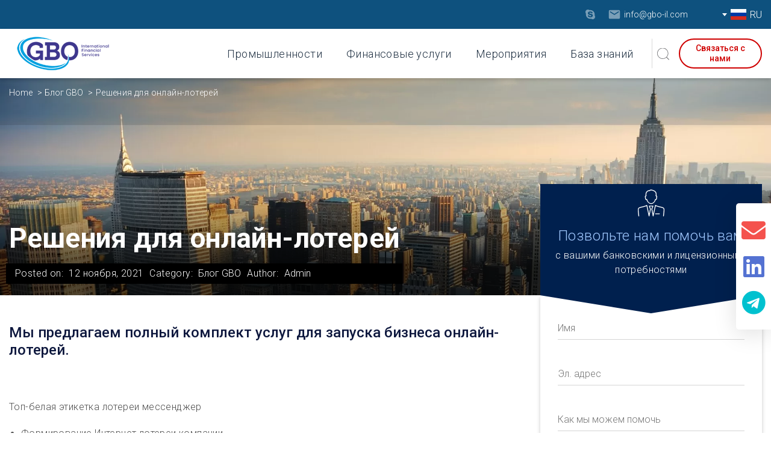

--- FILE ---
content_type: text/html; charset=UTF-8
request_url: https://www.gbo-intl.com/ru/%D1%80%D0%B5%D1%88%D0%B5%D0%BD%D0%B8%D1%8F-%D0%B4%D0%BB%D1%8F-%D0%BE%D0%BD%D0%BB%D0%B0%D0%B9%D0%BD-%D0%BB%D0%BE%D1%82%D0%B5%D1%80%D0%B5%D0%B9-2/
body_size: 36122
content:
<!DOCTYPE html>
<html lang="ru">
<head><meta charset="UTF-8"><script>if(navigator.userAgent.match(/MSIE|Internet Explorer/i)||navigator.userAgent.match(/Trident\/7\..*?rv:11/i)){var href=document.location.href;if(!href.match(/[?&]nowprocket/)){if(href.indexOf("?")==-1){if(href.indexOf("#")==-1){document.location.href=href+"?nowprocket=1"}else{document.location.href=href.replace("#","?nowprocket=1#")}}else{if(href.indexOf("#")==-1){document.location.href=href+"&nowprocket=1"}else{document.location.href=href.replace("#","&nowprocket=1#")}}}}</script><script>class RocketLazyLoadScripts{constructor(){this.v="1.2.4",this.triggerEvents=["keydown","mousedown","mousemove","touchmove","touchstart","touchend","wheel"],this.userEventHandler=this._triggerListener.bind(this),this.touchStartHandler=this._onTouchStart.bind(this),this.touchMoveHandler=this._onTouchMove.bind(this),this.touchEndHandler=this._onTouchEnd.bind(this),this.clickHandler=this._onClick.bind(this),this.interceptedClicks=[],window.addEventListener("pageshow",t=>{this.persisted=t.persisted}),window.addEventListener("DOMContentLoaded",()=>{this._preconnect3rdParties()}),this.delayedScripts={normal:[],async:[],defer:[]},this.trash=[],this.allJQueries=[]}_addUserInteractionListener(t){if(document.hidden){t._triggerListener();return}this.triggerEvents.forEach(e=>window.addEventListener(e,t.userEventHandler,{passive:!0})),window.addEventListener("touchstart",t.touchStartHandler,{passive:!0}),window.addEventListener("mousedown",t.touchStartHandler),document.addEventListener("visibilitychange",t.userEventHandler)}_removeUserInteractionListener(){this.triggerEvents.forEach(t=>window.removeEventListener(t,this.userEventHandler,{passive:!0})),document.removeEventListener("visibilitychange",this.userEventHandler)}_onTouchStart(t){"HTML"!==t.target.tagName&&(window.addEventListener("touchend",this.touchEndHandler),window.addEventListener("mouseup",this.touchEndHandler),window.addEventListener("touchmove",this.touchMoveHandler,{passive:!0}),window.addEventListener("mousemove",this.touchMoveHandler),t.target.addEventListener("click",this.clickHandler),this._renameDOMAttribute(t.target,"onclick","rocket-onclick"),this._pendingClickStarted())}_onTouchMove(t){window.removeEventListener("touchend",this.touchEndHandler),window.removeEventListener("mouseup",this.touchEndHandler),window.removeEventListener("touchmove",this.touchMoveHandler,{passive:!0}),window.removeEventListener("mousemove",this.touchMoveHandler),t.target.removeEventListener("click",this.clickHandler),this._renameDOMAttribute(t.target,"rocket-onclick","onclick"),this._pendingClickFinished()}_onTouchEnd(){window.removeEventListener("touchend",this.touchEndHandler),window.removeEventListener("mouseup",this.touchEndHandler),window.removeEventListener("touchmove",this.touchMoveHandler,{passive:!0}),window.removeEventListener("mousemove",this.touchMoveHandler)}_onClick(t){t.target.removeEventListener("click",this.clickHandler),this._renameDOMAttribute(t.target,"rocket-onclick","onclick"),this.interceptedClicks.push(t),t.preventDefault(),t.stopPropagation(),t.stopImmediatePropagation(),this._pendingClickFinished()}_replayClicks(){window.removeEventListener("touchstart",this.touchStartHandler,{passive:!0}),window.removeEventListener("mousedown",this.touchStartHandler),this.interceptedClicks.forEach(t=>{t.target.dispatchEvent(new MouseEvent("click",{view:t.view,bubbles:!0,cancelable:!0}))})}_waitForPendingClicks(){return new Promise(t=>{this._isClickPending?this._pendingClickFinished=t:t()})}_pendingClickStarted(){this._isClickPending=!0}_pendingClickFinished(){this._isClickPending=!1}_renameDOMAttribute(t,e,r){t.hasAttribute&&t.hasAttribute(e)&&(event.target.setAttribute(r,event.target.getAttribute(e)),event.target.removeAttribute(e))}_triggerListener(){this._removeUserInteractionListener(this),"loading"===document.readyState?document.addEventListener("DOMContentLoaded",this._loadEverythingNow.bind(this)):this._loadEverythingNow()}_preconnect3rdParties(){let t=[];document.querySelectorAll("script[type=rocketlazyloadscript][data-rocket-src]").forEach(e=>{let r=e.getAttribute("data-rocket-src");if(r&&0!==r.indexOf("data:")){0===r.indexOf("//")&&(r=location.protocol+r);try{let i=new URL(r).origin;i!==location.origin&&t.push({src:i,crossOrigin:e.crossOrigin||"module"===e.getAttribute("data-rocket-type")})}catch(n){}}}),t=[...new Map(t.map(t=>[JSON.stringify(t),t])).values()],this._batchInjectResourceHints(t,"preconnect")}async _loadEverythingNow(){this.lastBreath=Date.now(),this._delayEventListeners(),this._delayJQueryReady(this),this._handleDocumentWrite(),this._registerAllDelayedScripts(),this._preloadAllScripts(),await this._loadScriptsFromList(this.delayedScripts.normal),await this._loadScriptsFromList(this.delayedScripts.defer),await this._loadScriptsFromList(this.delayedScripts.async);try{await this._triggerDOMContentLoaded(),await this._pendingWebpackRequests(this),await this._triggerWindowLoad()}catch(t){console.error(t)}window.dispatchEvent(new Event("rocket-allScriptsLoaded")),this._waitForPendingClicks().then(()=>{this._replayClicks()}),this._emptyTrash()}_registerAllDelayedScripts(){document.querySelectorAll("script[type=rocketlazyloadscript]").forEach(t=>{t.hasAttribute("data-rocket-src")?t.hasAttribute("async")&&!1!==t.async?this.delayedScripts.async.push(t):t.hasAttribute("defer")&&!1!==t.defer||"module"===t.getAttribute("data-rocket-type")?this.delayedScripts.defer.push(t):this.delayedScripts.normal.push(t):this.delayedScripts.normal.push(t)})}async _transformScript(t){if(await this._littleBreath(),!0===t.noModule&&"noModule"in HTMLScriptElement.prototype){t.setAttribute("data-rocket-status","skipped");return}return new Promise(navigator.userAgent.indexOf("Firefox/")>0||""===navigator.vendor?e=>{let r=document.createElement("script");[...t.attributes].forEach(t=>{let e=t.nodeName;"type"!==e&&("data-rocket-type"===e&&(e="type"),"data-rocket-src"===e&&(e="src"),r.setAttribute(e,t.nodeValue))}),t.text&&(r.text=t.text),r.hasAttribute("src")?(r.addEventListener("load",e),r.addEventListener("error",e)):(r.text=t.text,e());try{t.parentNode.replaceChild(r,t)}catch(i){e()}}:e=>{function r(){t.setAttribute("data-rocket-status","failed"),e()}try{let i=t.getAttribute("data-rocket-type"),n=t.getAttribute("data-rocket-src");i?(t.type=i,t.removeAttribute("data-rocket-type")):t.removeAttribute("type"),t.addEventListener("load",function r(){t.setAttribute("data-rocket-status","executed"),e()}),t.addEventListener("error",r),n?(t.removeAttribute("data-rocket-src"),t.src=n):t.src="data:text/javascript;base64,"+window.btoa(unescape(encodeURIComponent(t.text)))}catch(s){r()}})}async _loadScriptsFromList(t){let e=t.shift();return e&&e.isConnected?(await this._transformScript(e),this._loadScriptsFromList(t)):Promise.resolve()}_preloadAllScripts(){this._batchInjectResourceHints([...this.delayedScripts.normal,...this.delayedScripts.defer,...this.delayedScripts.async],"preload")}_batchInjectResourceHints(t,e){var r=document.createDocumentFragment();t.forEach(t=>{let i=t.getAttribute&&t.getAttribute("data-rocket-src")||t.src;if(i){let n=document.createElement("link");n.href=i,n.rel=e,"preconnect"!==e&&(n.as="script"),t.getAttribute&&"module"===t.getAttribute("data-rocket-type")&&(n.crossOrigin=!0),t.crossOrigin&&(n.crossOrigin=t.crossOrigin),t.integrity&&(n.integrity=t.integrity),r.appendChild(n),this.trash.push(n)}}),document.head.appendChild(r)}_delayEventListeners(){let t={};function e(e,r){!function e(r){!t[r]&&(t[r]={originalFunctions:{add:r.addEventListener,remove:r.removeEventListener},eventsToRewrite:[]},r.addEventListener=function(){arguments[0]=i(arguments[0]),t[r].originalFunctions.add.apply(r,arguments)},r.removeEventListener=function(){arguments[0]=i(arguments[0]),t[r].originalFunctions.remove.apply(r,arguments)});function i(e){return t[r].eventsToRewrite.indexOf(e)>=0?"rocket-"+e:e}}(e),t[e].eventsToRewrite.push(r)}function r(t,e){let r=t[e];Object.defineProperty(t,e,{get:()=>r||function(){},set(i){t["rocket"+e]=r=i}})}e(document,"DOMContentLoaded"),e(window,"DOMContentLoaded"),e(window,"load"),e(window,"pageshow"),e(document,"readystatechange"),r(document,"onreadystatechange"),r(window,"onload"),r(window,"onpageshow")}_delayJQueryReady(t){let e;function r(t){return t.split(" ").map(t=>"load"===t||0===t.indexOf("load.")?"rocket-jquery-load":t).join(" ")}function i(i){if(i&&i.fn&&!t.allJQueries.includes(i)){i.fn.ready=i.fn.init.prototype.ready=function(e){return t.domReadyFired?e.bind(document)(i):document.addEventListener("rocket-DOMContentLoaded",()=>e.bind(document)(i)),i([])};let n=i.fn.on;i.fn.on=i.fn.init.prototype.on=function(){return this[0]===window&&("string"==typeof arguments[0]||arguments[0]instanceof String?arguments[0]=r(arguments[0]):"object"==typeof arguments[0]&&Object.keys(arguments[0]).forEach(t=>{let e=arguments[0][t];delete arguments[0][t],arguments[0][r(t)]=e})),n.apply(this,arguments),this},t.allJQueries.push(i)}e=i}i(window.jQuery),Object.defineProperty(window,"jQuery",{get:()=>e,set(t){i(t)}})}async _pendingWebpackRequests(t){let e=document.querySelector("script[data-webpack]");async function r(){return new Promise(t=>{e.addEventListener("load",t),e.addEventListener("error",t)})}e&&(await r(),await t._requestAnimFrame(),await t._pendingWebpackRequests(t))}async _triggerDOMContentLoaded(){this.domReadyFired=!0,await this._littleBreath(),document.dispatchEvent(new Event("rocket-DOMContentLoaded")),await this._littleBreath(),window.dispatchEvent(new Event("rocket-DOMContentLoaded")),await this._littleBreath(),document.dispatchEvent(new Event("rocket-readystatechange")),await this._littleBreath(),document.rocketonreadystatechange&&document.rocketonreadystatechange()}async _triggerWindowLoad(){await this._littleBreath(),window.dispatchEvent(new Event("rocket-load")),await this._littleBreath(),window.rocketonload&&window.rocketonload(),await this._littleBreath(),this.allJQueries.forEach(t=>t(window).trigger("rocket-jquery-load")),await this._littleBreath();let t=new Event("rocket-pageshow");t.persisted=this.persisted,window.dispatchEvent(t),await this._littleBreath(),window.rocketonpageshow&&window.rocketonpageshow({persisted:this.persisted})}_handleDocumentWrite(){let t=new Map;document.write=document.writeln=function(e){let r=document.currentScript;r||console.error("WPRocket unable to document.write this: "+e);let i=document.createRange(),n=r.parentElement,s=t.get(r);void 0===s&&(s=r.nextSibling,t.set(r,s));let a=document.createDocumentFragment();i.setStart(a,0),a.appendChild(i.createContextualFragment(e)),n.insertBefore(a,s)}}async _littleBreath(){Date.now()-this.lastBreath>45&&(await this._requestAnimFrame(),this.lastBreath=Date.now())}async _requestAnimFrame(){return document.hidden?new Promise(t=>setTimeout(t)):new Promise(t=>requestAnimationFrame(t))}_emptyTrash(){this.trash.forEach(t=>t.remove())}static run(){let t=new RocketLazyLoadScripts;t._addUserInteractionListener(t)}}RocketLazyLoadScripts.run();</script>
    <title>Online Lottery White Label Messenger | Online lottery software</title><link rel="preload" as="style" href="https://fonts.googleapis.com/css2?family=Roboto%3Awght%40300%3B400%3B500%3B700&#038;ver=6.5.7&#038;display=swap" /><link rel="stylesheet" href="https://fonts.googleapis.com/css2?family=Roboto%3Awght%40300%3B400%3B500%3B700&#038;ver=6.5.7&#038;display=swap" media="print" onload="this.media='all'" /><noscript><link rel="stylesheet" href="https://fonts.googleapis.com/css2?family=Roboto%3Awght%40300%3B400%3B500%3B700&#038;ver=6.5.7&#038;display=swap" /></noscript>
    
    <meta name="viewport" content="width=device-width, initial-scale=1, maximum-scale=1">
    <meta http-equiv="X-UA-Compatible" content="ie=edge">
    <meta name='robots' content='index, follow, max-image-preview:large, max-snippet:-1, max-video-preview:-1' />
<link rel="alternate" href="https://www.gbo-intl.com/lottery-messenger/" hreflang="en" />
<link rel="alternate" href="https://www.gbo-intl.com/ru/%d1%80%d0%b5%d1%88%d0%b5%d0%bd%d0%b8%d1%8f-%d0%b4%d0%bb%d1%8f-%d0%be%d0%bd%d0%bb%d0%b0%d0%b9%d0%bd-%d0%bb%d0%be%d1%82%d0%b5%d1%80%d0%b5%d0%b9-2/" hreflang="ru" />

            <script data-no-defer="1" data-ezscrex="false" data-cfasync="false" data-pagespeed-no-defer data-cookieconsent="ignore">
                var ctPublicFunctions = {"_ajax_nonce":"422f7aef7f","_rest_nonce":"8f041124c6","_ajax_url":"\/wp-admin\/admin-ajax.php","_rest_url":"https:\/\/www.gbo-intl.com\/wp-json\/","data__cookies_type":"none","data__ajax_type":"rest","text__wait_for_decoding":"Decoding the contact data, let us a few seconds to finish. Anti-Spam by CleanTalk","cookiePrefix":"","wprocket_detected":true,"host_url":"www.gbo-intl.com"}
            </script>
        
            <script data-no-defer="1" data-ezscrex="false" data-cfasync="false" data-pagespeed-no-defer data-cookieconsent="ignore">
                var ctPublic = {"_ajax_nonce":"422f7aef7f","settings__forms__check_internal":"0","settings__forms__check_external":"0","settings__forms__search_test":"1","settings__data__bot_detector_enabled":"1","blog_home":"https:\/\/www.gbo-intl.com\/","pixel__setting":"3","pixel__enabled":true,"pixel__url":"https:\/\/moderate3-v4.cleantalk.org\/pixel\/eb06415dc9d3eadabe81dba7d131b498.gif","data__email_check_before_post":"1","data__email_check_exist_post":"1","data__cookies_type":"none","data__key_is_ok":true,"data__visible_fields_required":true,"wl_brandname":"Anti-Spam by CleanTalk","wl_brandname_short":"CleanTalk","ct_checkjs_key":"48a59557d188fddb225e58941d7c0101c88ac479c6f6fc653d020a5515887571","emailEncoderPassKey":"808dcbc06219bf18c019711de92e88a3","bot_detector_forms_excluded":"W10=","advancedCacheExists":true,"varnishCacheExists":false,"wc_ajax_add_to_cart":false}
            </script>
        
	<!-- This site is optimized with the Yoast SEO plugin v24.5 - https://yoast.com/wordpress/plugins/seo/ -->
	<meta name="description" content="How to start a lottery online business:Our service includes company formation, bank accounst,Lottery messenger solutions,best online lottery white label +software, PSP and more." />
	<link rel="canonical" href="https://www.gbo-intl.com/ru/решения-для-онлайн-лотерей-2/" />
	<meta property="og:locale" content="ru_RU" />
	<meta property="og:locale:alternate" content="en_US" />
	<meta property="og:type" content="article" />
	<meta property="og:title" content="Online Lottery White Label Messenger | Online lottery software" />
	<meta property="og:description" content="How to start a lottery online business:Our service includes company formation, bank accounst,Lottery messenger solutions,best online lottery white label +software, PSP and more." />
	<meta property="og:url" content="https://www.gbo-intl.com/ru/решения-для-онлайн-лотерей-2/" />
	<meta property="og:site_name" content="GBO International" />
	<meta property="article:published_time" content="2021-11-12T13:21:05+00:00" />
	<meta property="article:modified_time" content="2021-11-14T13:50:53+00:00" />
	<meta name="author" content="Admin" />
	<meta name="twitter:card" content="summary_large_image" />
	<meta name="twitter:creator" content="@web2_admin" />
	<meta name="twitter:label1" content="Написано автором" />
	<meta name="twitter:data1" content="Admin" />
	<meta name="twitter:label2" content="Примерное время для чтения" />
	<meta name="twitter:data2" content="4 минуты" />
	<script type="application/ld+json" class="yoast-schema-graph">{"@context":"https://schema.org","@graph":[{"@type":"Article","@id":"https://www.gbo-intl.com/ru/%d1%80%d0%b5%d1%88%d0%b5%d0%bd%d0%b8%d1%8f-%d0%b4%d0%bb%d1%8f-%d0%be%d0%bd%d0%bb%d0%b0%d0%b9%d0%bd-%d0%bb%d0%be%d1%82%d0%b5%d1%80%d0%b5%d0%b9-2/#article","isPartOf":{"@id":"https://www.gbo-intl.com/ru/%d1%80%d0%b5%d1%88%d0%b5%d0%bd%d0%b8%d1%8f-%d0%b4%d0%bb%d1%8f-%d0%be%d0%bd%d0%bb%d0%b0%d0%b9%d0%bd-%d0%bb%d0%be%d1%82%d0%b5%d1%80%d0%b5%d0%b9-2/"},"author":{"name":"Admin","@id":"https://www.gbo-intl.com/ru/#/schema/person/33047f8be9ebc51ea1e23792aa0a4dbc"},"headline":"Решения для онлайн-лотерей","datePublished":"2021-11-12T13:21:05+00:00","dateModified":"2021-11-14T13:50:53+00:00","mainEntityOfPage":{"@id":"https://www.gbo-intl.com/ru/%d1%80%d0%b5%d1%88%d0%b5%d0%bd%d0%b8%d1%8f-%d0%b4%d0%bb%d1%8f-%d0%be%d0%bd%d0%bb%d0%b0%d0%b9%d0%bd-%d0%bb%d0%be%d1%82%d0%b5%d1%80%d0%b5%d0%b9-2/"},"wordCount":744,"publisher":{"@id":"https://www.gbo-intl.com/ru/#organization"},"image":{"@id":"https://www.gbo-intl.com/ru/%d1%80%d0%b5%d1%88%d0%b5%d0%bd%d0%b8%d1%8f-%d0%b4%d0%bb%d1%8f-%d0%be%d0%bd%d0%bb%d0%b0%d0%b9%d0%bd-%d0%bb%d0%be%d1%82%d0%b5%d1%80%d0%b5%d0%b9-2/#primaryimage"},"thumbnailUrl":"","articleSection":["Блог GBO"],"inLanguage":"ru-RU"},{"@type":"WebPage","@id":"https://www.gbo-intl.com/ru/%d1%80%d0%b5%d1%88%d0%b5%d0%bd%d0%b8%d1%8f-%d0%b4%d0%bb%d1%8f-%d0%be%d0%bd%d0%bb%d0%b0%d0%b9%d0%bd-%d0%bb%d0%be%d1%82%d0%b5%d1%80%d0%b5%d0%b9-2/","url":"https://www.gbo-intl.com/ru/%d1%80%d0%b5%d1%88%d0%b5%d0%bd%d0%b8%d1%8f-%d0%b4%d0%bb%d1%8f-%d0%be%d0%bd%d0%bb%d0%b0%d0%b9%d0%bd-%d0%bb%d0%be%d1%82%d0%b5%d1%80%d0%b5%d0%b9-2/","name":"Online Lottery White Label Messenger | Online lottery software","isPartOf":{"@id":"https://www.gbo-intl.com/ru/#website"},"primaryImageOfPage":{"@id":"https://www.gbo-intl.com/ru/%d1%80%d0%b5%d1%88%d0%b5%d0%bd%d0%b8%d1%8f-%d0%b4%d0%bb%d1%8f-%d0%be%d0%bd%d0%bb%d0%b0%d0%b9%d0%bd-%d0%bb%d0%be%d1%82%d0%b5%d1%80%d0%b5%d0%b9-2/#primaryimage"},"image":{"@id":"https://www.gbo-intl.com/ru/%d1%80%d0%b5%d1%88%d0%b5%d0%bd%d0%b8%d1%8f-%d0%b4%d0%bb%d1%8f-%d0%be%d0%bd%d0%bb%d0%b0%d0%b9%d0%bd-%d0%bb%d0%be%d1%82%d0%b5%d1%80%d0%b5%d0%b9-2/#primaryimage"},"thumbnailUrl":"","datePublished":"2021-11-12T13:21:05+00:00","dateModified":"2021-11-14T13:50:53+00:00","description":"How to start a lottery online business:Our service includes company formation, bank accounst,Lottery messenger solutions,best online lottery white label +software, PSP and more.","breadcrumb":{"@id":"https://www.gbo-intl.com/ru/%d1%80%d0%b5%d1%88%d0%b5%d0%bd%d0%b8%d1%8f-%d0%b4%d0%bb%d1%8f-%d0%be%d0%bd%d0%bb%d0%b0%d0%b9%d0%bd-%d0%bb%d0%be%d1%82%d0%b5%d1%80%d0%b5%d0%b9-2/#breadcrumb"},"inLanguage":"ru-RU","potentialAction":[{"@type":"ReadAction","target":["https://www.gbo-intl.com/ru/%d1%80%d0%b5%d1%88%d0%b5%d0%bd%d0%b8%d1%8f-%d0%b4%d0%bb%d1%8f-%d0%be%d0%bd%d0%bb%d0%b0%d0%b9%d0%bd-%d0%bb%d0%be%d1%82%d0%b5%d1%80%d0%b5%d0%b9-2/"]}]},{"@type":"ImageObject","inLanguage":"ru-RU","@id":"https://www.gbo-intl.com/ru/%d1%80%d0%b5%d1%88%d0%b5%d0%bd%d0%b8%d1%8f-%d0%b4%d0%bb%d1%8f-%d0%be%d0%bd%d0%bb%d0%b0%d0%b9%d0%bd-%d0%bb%d0%be%d1%82%d0%b5%d1%80%d0%b5%d0%b9-2/#primaryimage","url":"","contentUrl":""},{"@type":"BreadcrumbList","@id":"https://www.gbo-intl.com/ru/%d1%80%d0%b5%d1%88%d0%b5%d0%bd%d0%b8%d1%8f-%d0%b4%d0%bb%d1%8f-%d0%be%d0%bd%d0%bb%d0%b0%d0%b9%d0%bd-%d0%bb%d0%be%d1%82%d0%b5%d1%80%d0%b5%d0%b9-2/#breadcrumb","itemListElement":[{"@type":"ListItem","position":1,"name":"Home","item":"https://www.gbo-intl.com/ru/"},{"@type":"ListItem","position":2,"name":"База знаний","item":"https://www.gbo-intl.com/ru/%d0%b1%d0%b0%d0%b7%d0%b0-%d0%b7%d0%bd%d0%b0%d0%bd%d0%b8%d0%b9/"},{"@type":"ListItem","position":3,"name":"Решения для онлайн-лотерей"}]},{"@type":"WebSite","@id":"https://www.gbo-intl.com/ru/#website","url":"https://www.gbo-intl.com/ru/","name":"GBO International","description":"GBO Is Your Single Source For Gaming Corporate Services provider","publisher":{"@id":"https://www.gbo-intl.com/ru/#organization"},"potentialAction":[{"@type":"SearchAction","target":{"@type":"EntryPoint","urlTemplate":"https://www.gbo-intl.com/ru/?s={search_term_string}"},"query-input":{"@type":"PropertyValueSpecification","valueRequired":true,"valueName":"search_term_string"}}],"inLanguage":"ru-RU"},{"@type":"Organization","@id":"https://www.gbo-intl.com/ru/#organization","name":"GBO International","url":"https://www.gbo-intl.com/ru/","logo":{"@type":"ImageObject","inLanguage":"ru-RU","@id":"https://www.gbo-intl.com/ru/#/schema/logo/image/","url":"https://www.gbo-intl.com/wp-content/uploads/2026/01/GBO-International.png","contentUrl":"https://www.gbo-intl.com/wp-content/uploads/2026/01/GBO-International.png","width":182,"height":82,"caption":"GBO International"},"image":{"@id":"https://www.gbo-intl.com/ru/#/schema/logo/image/"}},{"@type":"Person","@id":"https://www.gbo-intl.com/ru/#/schema/person/33047f8be9ebc51ea1e23792aa0a4dbc","name":"Admin","image":{"@type":"ImageObject","inLanguage":"ru-RU","@id":"https://www.gbo-intl.com/ru/#/schema/person/image/","url":"https://secure.gravatar.com/avatar/17102b37250c10f7ce4e0f01e909658d?s=96&d=mm&r=g","contentUrl":"https://secure.gravatar.com/avatar/17102b37250c10f7ce4e0f01e909658d?s=96&d=mm&r=g","caption":"Admin"},"sameAs":["https://x.com/web2_admin"]}]}</script>
	<!-- / Yoast SEO plugin. -->


<link rel='dns-prefetch' href='//moderate.cleantalk.org' />
<link rel='dns-prefetch' href='//fonts.googleapis.com' />
<link href='https://fonts.gstatic.com' crossorigin rel='preconnect' />
<link data-minify="1" rel='stylesheet' id='style_vc-widget-css' href='https://www.gbo-intl.com/wp-content/cache/min/1/wp-content/plugins/web2_vc-widget/css/style_vc-widget.css?ver=1755506946' type='text/css' media='all' />
<link data-minify="1" rel='stylesheet' id='ht_ctc_main_css-css' href='https://www.gbo-intl.com/wp-content/cache/min/1/wp-content/plugins/click-to-chat-for-whatsapp/new/inc/assets/css/main.css?ver=1755506946' type='text/css' media='all' />
<link rel='stylesheet' id='wp-block-library-css' href='https://www.gbo-intl.com/wp-includes/css/dist/block-library/style.min.css?ver=6.5.7' type='text/css' media='all' />
<style id='filebird-block-filebird-gallery-style-inline-css' type='text/css'>
ul.filebird-block-filebird-gallery{margin:auto!important;padding:0!important;width:100%}ul.filebird-block-filebird-gallery.layout-grid{display:grid;grid-gap:20px;align-items:stretch;grid-template-columns:repeat(var(--columns),1fr);justify-items:stretch}ul.filebird-block-filebird-gallery.layout-grid li img{border:1px solid #ccc;box-shadow:2px 2px 6px 0 rgba(0,0,0,.3);height:100%;max-width:100%;-o-object-fit:cover;object-fit:cover;width:100%}ul.filebird-block-filebird-gallery.layout-masonry{-moz-column-count:var(--columns);-moz-column-gap:var(--space);column-gap:var(--space);-moz-column-width:var(--min-width);columns:var(--min-width) var(--columns);display:block;overflow:auto}ul.filebird-block-filebird-gallery.layout-masonry li{margin-bottom:var(--space)}ul.filebird-block-filebird-gallery li{list-style:none}ul.filebird-block-filebird-gallery li figure{height:100%;margin:0;padding:0;position:relative;width:100%}ul.filebird-block-filebird-gallery li figure figcaption{background:linear-gradient(0deg,rgba(0,0,0,.7),rgba(0,0,0,.3) 70%,transparent);bottom:0;box-sizing:border-box;color:#fff;font-size:.8em;margin:0;max-height:100%;overflow:auto;padding:3em .77em .7em;position:absolute;text-align:center;width:100%;z-index:2}ul.filebird-block-filebird-gallery li figure figcaption a{color:inherit}

</style>
<style id='classic-theme-styles-inline-css' type='text/css'>
/*! This file is auto-generated */
.wp-block-button__link{color:#fff;background-color:#32373c;border-radius:9999px;box-shadow:none;text-decoration:none;padding:calc(.667em + 2px) calc(1.333em + 2px);font-size:1.125em}.wp-block-file__button{background:#32373c;color:#fff;text-decoration:none}
</style>
<style id='global-styles-inline-css' type='text/css'>
body{--wp--preset--color--black: #000000;--wp--preset--color--cyan-bluish-gray: #abb8c3;--wp--preset--color--white: #ffffff;--wp--preset--color--pale-pink: #f78da7;--wp--preset--color--vivid-red: #cf2e2e;--wp--preset--color--luminous-vivid-orange: #ff6900;--wp--preset--color--luminous-vivid-amber: #fcb900;--wp--preset--color--light-green-cyan: #7bdcb5;--wp--preset--color--vivid-green-cyan: #00d084;--wp--preset--color--pale-cyan-blue: #8ed1fc;--wp--preset--color--vivid-cyan-blue: #0693e3;--wp--preset--color--vivid-purple: #9b51e0;--wp--preset--gradient--vivid-cyan-blue-to-vivid-purple: linear-gradient(135deg,rgba(6,147,227,1) 0%,rgb(155,81,224) 100%);--wp--preset--gradient--light-green-cyan-to-vivid-green-cyan: linear-gradient(135deg,rgb(122,220,180) 0%,rgb(0,208,130) 100%);--wp--preset--gradient--luminous-vivid-amber-to-luminous-vivid-orange: linear-gradient(135deg,rgba(252,185,0,1) 0%,rgba(255,105,0,1) 100%);--wp--preset--gradient--luminous-vivid-orange-to-vivid-red: linear-gradient(135deg,rgba(255,105,0,1) 0%,rgb(207,46,46) 100%);--wp--preset--gradient--very-light-gray-to-cyan-bluish-gray: linear-gradient(135deg,rgb(238,238,238) 0%,rgb(169,184,195) 100%);--wp--preset--gradient--cool-to-warm-spectrum: linear-gradient(135deg,rgb(74,234,220) 0%,rgb(151,120,209) 20%,rgb(207,42,186) 40%,rgb(238,44,130) 60%,rgb(251,105,98) 80%,rgb(254,248,76) 100%);--wp--preset--gradient--blush-light-purple: linear-gradient(135deg,rgb(255,206,236) 0%,rgb(152,150,240) 100%);--wp--preset--gradient--blush-bordeaux: linear-gradient(135deg,rgb(254,205,165) 0%,rgb(254,45,45) 50%,rgb(107,0,62) 100%);--wp--preset--gradient--luminous-dusk: linear-gradient(135deg,rgb(255,203,112) 0%,rgb(199,81,192) 50%,rgb(65,88,208) 100%);--wp--preset--gradient--pale-ocean: linear-gradient(135deg,rgb(255,245,203) 0%,rgb(182,227,212) 50%,rgb(51,167,181) 100%);--wp--preset--gradient--electric-grass: linear-gradient(135deg,rgb(202,248,128) 0%,rgb(113,206,126) 100%);--wp--preset--gradient--midnight: linear-gradient(135deg,rgb(2,3,129) 0%,rgb(40,116,252) 100%);--wp--preset--font-size--small: 13px;--wp--preset--font-size--medium: 20px;--wp--preset--font-size--large: 36px;--wp--preset--font-size--x-large: 42px;--wp--preset--spacing--20: 0.44rem;--wp--preset--spacing--30: 0.67rem;--wp--preset--spacing--40: 1rem;--wp--preset--spacing--50: 1.5rem;--wp--preset--spacing--60: 2.25rem;--wp--preset--spacing--70: 3.38rem;--wp--preset--spacing--80: 5.06rem;--wp--preset--shadow--natural: 6px 6px 9px rgba(0, 0, 0, 0.2);--wp--preset--shadow--deep: 12px 12px 50px rgba(0, 0, 0, 0.4);--wp--preset--shadow--sharp: 6px 6px 0px rgba(0, 0, 0, 0.2);--wp--preset--shadow--outlined: 6px 6px 0px -3px rgba(255, 255, 255, 1), 6px 6px rgba(0, 0, 0, 1);--wp--preset--shadow--crisp: 6px 6px 0px rgba(0, 0, 0, 1);}:where(.is-layout-flex){gap: 0.5em;}:where(.is-layout-grid){gap: 0.5em;}body .is-layout-flex{display: flex;}body .is-layout-flex{flex-wrap: wrap;align-items: center;}body .is-layout-flex > *{margin: 0;}body .is-layout-grid{display: grid;}body .is-layout-grid > *{margin: 0;}:where(.wp-block-columns.is-layout-flex){gap: 2em;}:where(.wp-block-columns.is-layout-grid){gap: 2em;}:where(.wp-block-post-template.is-layout-flex){gap: 1.25em;}:where(.wp-block-post-template.is-layout-grid){gap: 1.25em;}.has-black-color{color: var(--wp--preset--color--black) !important;}.has-cyan-bluish-gray-color{color: var(--wp--preset--color--cyan-bluish-gray) !important;}.has-white-color{color: var(--wp--preset--color--white) !important;}.has-pale-pink-color{color: var(--wp--preset--color--pale-pink) !important;}.has-vivid-red-color{color: var(--wp--preset--color--vivid-red) !important;}.has-luminous-vivid-orange-color{color: var(--wp--preset--color--luminous-vivid-orange) !important;}.has-luminous-vivid-amber-color{color: var(--wp--preset--color--luminous-vivid-amber) !important;}.has-light-green-cyan-color{color: var(--wp--preset--color--light-green-cyan) !important;}.has-vivid-green-cyan-color{color: var(--wp--preset--color--vivid-green-cyan) !important;}.has-pale-cyan-blue-color{color: var(--wp--preset--color--pale-cyan-blue) !important;}.has-vivid-cyan-blue-color{color: var(--wp--preset--color--vivid-cyan-blue) !important;}.has-vivid-purple-color{color: var(--wp--preset--color--vivid-purple) !important;}.has-black-background-color{background-color: var(--wp--preset--color--black) !important;}.has-cyan-bluish-gray-background-color{background-color: var(--wp--preset--color--cyan-bluish-gray) !important;}.has-white-background-color{background-color: var(--wp--preset--color--white) !important;}.has-pale-pink-background-color{background-color: var(--wp--preset--color--pale-pink) !important;}.has-vivid-red-background-color{background-color: var(--wp--preset--color--vivid-red) !important;}.has-luminous-vivid-orange-background-color{background-color: var(--wp--preset--color--luminous-vivid-orange) !important;}.has-luminous-vivid-amber-background-color{background-color: var(--wp--preset--color--luminous-vivid-amber) !important;}.has-light-green-cyan-background-color{background-color: var(--wp--preset--color--light-green-cyan) !important;}.has-vivid-green-cyan-background-color{background-color: var(--wp--preset--color--vivid-green-cyan) !important;}.has-pale-cyan-blue-background-color{background-color: var(--wp--preset--color--pale-cyan-blue) !important;}.has-vivid-cyan-blue-background-color{background-color: var(--wp--preset--color--vivid-cyan-blue) !important;}.has-vivid-purple-background-color{background-color: var(--wp--preset--color--vivid-purple) !important;}.has-black-border-color{border-color: var(--wp--preset--color--black) !important;}.has-cyan-bluish-gray-border-color{border-color: var(--wp--preset--color--cyan-bluish-gray) !important;}.has-white-border-color{border-color: var(--wp--preset--color--white) !important;}.has-pale-pink-border-color{border-color: var(--wp--preset--color--pale-pink) !important;}.has-vivid-red-border-color{border-color: var(--wp--preset--color--vivid-red) !important;}.has-luminous-vivid-orange-border-color{border-color: var(--wp--preset--color--luminous-vivid-orange) !important;}.has-luminous-vivid-amber-border-color{border-color: var(--wp--preset--color--luminous-vivid-amber) !important;}.has-light-green-cyan-border-color{border-color: var(--wp--preset--color--light-green-cyan) !important;}.has-vivid-green-cyan-border-color{border-color: var(--wp--preset--color--vivid-green-cyan) !important;}.has-pale-cyan-blue-border-color{border-color: var(--wp--preset--color--pale-cyan-blue) !important;}.has-vivid-cyan-blue-border-color{border-color: var(--wp--preset--color--vivid-cyan-blue) !important;}.has-vivid-purple-border-color{border-color: var(--wp--preset--color--vivid-purple) !important;}.has-vivid-cyan-blue-to-vivid-purple-gradient-background{background: var(--wp--preset--gradient--vivid-cyan-blue-to-vivid-purple) !important;}.has-light-green-cyan-to-vivid-green-cyan-gradient-background{background: var(--wp--preset--gradient--light-green-cyan-to-vivid-green-cyan) !important;}.has-luminous-vivid-amber-to-luminous-vivid-orange-gradient-background{background: var(--wp--preset--gradient--luminous-vivid-amber-to-luminous-vivid-orange) !important;}.has-luminous-vivid-orange-to-vivid-red-gradient-background{background: var(--wp--preset--gradient--luminous-vivid-orange-to-vivid-red) !important;}.has-very-light-gray-to-cyan-bluish-gray-gradient-background{background: var(--wp--preset--gradient--very-light-gray-to-cyan-bluish-gray) !important;}.has-cool-to-warm-spectrum-gradient-background{background: var(--wp--preset--gradient--cool-to-warm-spectrum) !important;}.has-blush-light-purple-gradient-background{background: var(--wp--preset--gradient--blush-light-purple) !important;}.has-blush-bordeaux-gradient-background{background: var(--wp--preset--gradient--blush-bordeaux) !important;}.has-luminous-dusk-gradient-background{background: var(--wp--preset--gradient--luminous-dusk) !important;}.has-pale-ocean-gradient-background{background: var(--wp--preset--gradient--pale-ocean) !important;}.has-electric-grass-gradient-background{background: var(--wp--preset--gradient--electric-grass) !important;}.has-midnight-gradient-background{background: var(--wp--preset--gradient--midnight) !important;}.has-small-font-size{font-size: var(--wp--preset--font-size--small) !important;}.has-medium-font-size{font-size: var(--wp--preset--font-size--medium) !important;}.has-large-font-size{font-size: var(--wp--preset--font-size--large) !important;}.has-x-large-font-size{font-size: var(--wp--preset--font-size--x-large) !important;}
.wp-block-navigation a:where(:not(.wp-element-button)){color: inherit;}
:where(.wp-block-post-template.is-layout-flex){gap: 1.25em;}:where(.wp-block-post-template.is-layout-grid){gap: 1.25em;}
:where(.wp-block-columns.is-layout-flex){gap: 2em;}:where(.wp-block-columns.is-layout-grid){gap: 2em;}
.wp-block-pullquote{font-size: 1.5em;line-height: 1.6;}
</style>
<link rel='stylesheet' id='ct_public_css-css' href='https://www.gbo-intl.com/wp-content/plugins/cleantalk-spam-protect/css/cleantalk-public.min.css?ver=6.45.2' type='text/css' media='all' />
<link rel='stylesheet' id='ct_email_decoder_css-css' href='https://www.gbo-intl.com/wp-content/plugins/cleantalk-spam-protect/css/cleantalk-email-decoder.min.css?ver=6.45.2' type='text/css' media='all' />
<link data-minify="1" rel='stylesheet' id='contact-form-7-css' href='https://www.gbo-intl.com/wp-content/cache/min/1/wp-content/plugins/contact-form-7/includes/css/styles.css?ver=1755506946' type='text/css' media='all' />
<link data-minify="1" rel='stylesheet' id='SFSImainCss-css' href='https://www.gbo-intl.com/wp-content/cache/min/1/wp-content/plugins/ultimate-social-media-icons/css/sfsi-style.css?ver=1755506946' type='text/css' media='all' />

<link data-minify="1" rel="preload" href="https://www.gbo-intl.com/wp-content/cache/min/1/wp-content/themes/money-gate/assets/css/libs.min.css?ver=1755506946" as="style" media="all" /><link data-minify="1" rel='stylesheet' id='mg-libs-css' href='https://www.gbo-intl.com/wp-content/cache/min/1/wp-content/themes/money-gate/assets/css/libs.min.css?ver=1755506946' type='text/css' media='all' />
<link data-minify="1" rel="preload" href="https://www.gbo-intl.com/wp-content/cache/min/1/wp-content/themes/money-gate/assets/css/app.css?ver=1755506946" as="style" media="all" /><link data-minify="1" rel='stylesheet' id='mg-app-css' href='https://www.gbo-intl.com/wp-content/cache/min/1/wp-content/themes/money-gate/assets/css/app.css?ver=1755506946' type='text/css' media='all' />
<link data-minify="1" rel='stylesheet' id='bsf-Defaults-css' href='https://www.gbo-intl.com/wp-content/cache/min/1/wp-content/uploads/smile_fonts/Defaults/Defaults.css?ver=1755506946' type='text/css' media='all' />
<script type="rocketlazyloadscript" data-rocket-type="text/javascript" data-rocket-src="https://www.gbo-intl.com/wp-includes/js/jquery/jquery.min.js?ver=3.7.1" id="jquery-core-js" defer></script>
<script type="rocketlazyloadscript" data-rocket-type="text/javascript" data-rocket-src="https://www.gbo-intl.com/wp-includes/js/jquery/jquery-migrate.min.js?ver=3.4.1" id="jquery-migrate-js" defer></script>
<script type="text/javascript" data-pagespeed-no-defer src="https://www.gbo-intl.com/wp-content/plugins/cleantalk-spam-protect/js/apbct-public-bundle.min.js?ver=6.45.2" id="ct_public_functions-js" defer></script>
<script type="rocketlazyloadscript" data-minify="1" data-rocket-type="text/javascript" data-rocket-src="https://www.gbo-intl.com/wp-content/cache/min/1/ct-bot-detector-wrapper.js?ver=1755506947" id="ct_bot_detector-js" defer></script>
<link rel="https://api.w.org/" href="https://www.gbo-intl.com/wp-json/" /><link rel="alternate" type="application/json" href="https://www.gbo-intl.com/wp-json/wp/v2/posts/26304" /><link rel="EditURI" type="application/rsd+xml" title="RSD" href="https://www.gbo-intl.com/xmlrpc.php?rsd" />

<link rel='shortlink' href='https://www.gbo-intl.com/?p=26304' />
<link rel="alternate" type="application/json+oembed" href="https://www.gbo-intl.com/wp-json/oembed/1.0/embed?url=https%3A%2F%2Fwww.gbo-intl.com%2Fru%2F%25d1%2580%25d0%25b5%25d1%2588%25d0%25b5%25d0%25bd%25d0%25b8%25d1%258f-%25d0%25b4%25d0%25bb%25d1%258f-%25d0%25be%25d0%25bd%25d0%25bb%25d0%25b0%25d0%25b9%25d0%25bd-%25d0%25bb%25d0%25be%25d1%2582%25d0%25b5%25d1%2580%25d0%25b5%25d0%25b9-2%2F" />
<link rel="alternate" type="text/xml+oembed" href="https://www.gbo-intl.com/wp-json/oembed/1.0/embed?url=https%3A%2F%2Fwww.gbo-intl.com%2Fru%2F%25d1%2580%25d0%25b5%25d1%2588%25d0%25b5%25d0%25bd%25d0%25b8%25d1%258f-%25d0%25b4%25d0%25bb%25d1%258f-%25d0%25be%25d0%25bd%25d0%25bb%25d0%25b0%25d0%25b9%25d0%25bd-%25d0%25bb%25d0%25be%25d1%2582%25d0%25b5%25d1%2580%25d0%25b5%25d0%25b9-2%2F&#038;format=xml" />

<!--BEGIN: TRACKING CODE MANAGER (v2.2.0) BY INTELLYWP.COM IN HEAD//-->
<!-- Google Tag Manager -->
<script type="rocketlazyloadscript">(function(w,d,s,l,i){w[l]=w[l]||[];w[l].push({'gtm.start':
new Date().getTime(),event:'gtm.js'});var f=d.getElementsByTagName(s)[0],
j=d.createElement(s),dl=l!='dataLayer'?'&l='+l:'';j.async=true;j.src=
'https://www.googletagmanager.com/gtm.js?id='+i+dl;f.parentNode.insertBefore(j,f);
})(window,document,'script','dataLayer','GTM-T9JVQR92');</script>
<!-- End Google Tag Manager -->
<!-- Global site tag (gtag.js) - Google Analytics -->
<script type="rocketlazyloadscript" async data-rocket-src="https://www.googletagmanager.com/gtag/js?id=UA-57099223-1"></script>
<script type="rocketlazyloadscript">
  window.dataLayer = window.dataLayer || [];
  function gtag(){dataLayer.push(arguments);}
  gtag('js', new Date());

  gtag('config', 'UA-57099223-1');
</script>
<!--END: https://wordpress.org/plugins/tracking-code-manager IN HEAD//--><meta name="follow.[base64]" content="YGWjr5UuWguXTduEdwqt"/><script type="rocketlazyloadscript" data-rocket-type="text/javascript">window.mg_data = {"ajax_url":"https:\/\/www.gbo-intl.com\/wp-admin\/admin-ajax.php","is_mobile":false,"wp_nonce":"7a9ca58804"};</script><meta name="generator" content="Powered by WPBakery Page Builder - drag and drop page builder for WordPress."/>
<link rel="icon" href="https://www.gbo-intl.com/wp-content/uploads/2024/05/GBO_Favicon_120x120-20-68x68.jpg" sizes="32x32" />
<link rel="icon" href="https://www.gbo-intl.com/wp-content/uploads/2024/05/GBO_Favicon_120x120-20.jpg" sizes="192x192" />
<link rel="apple-touch-icon" href="https://www.gbo-intl.com/wp-content/uploads/2024/05/GBO_Favicon_120x120-20.jpg" />
<meta name="msapplication-TileImage" content="https://www.gbo-intl.com/wp-content/uploads/2024/05/GBO_Favicon_120x120-20.jpg" />
		<style type="text/css" id="wp-custom-css">
			.single-post li,
.single-post p{
    font: normal normal normal 16px/19px Roboto;
    color: #4D4D4D;
}
.double-b .wpb_column:first-child{
    padding-right:30px;
}
.double-b .wpb_column:last-child{
    padding-left:30px;
}
.bold-block li,
.bold-block p{
    font: normal normal normal 20px/24px Roboto;
    color:#000;
}
.single-post .faq_row ul,
.single-post .red-list ul,
.single-post .blue-list ul{
    padding-left:0
}
.single-post .faq_row li,
.single-post .red-list li,
.single-post .blue-list li{
    list-style: none;
    padding-bottom: 1rem;
    padding-left:2rem;
}
.single-post .faq_row li:before,
.single-post .red-list li:before,
.single-post .blue-list li:before{
    content: "\f00c";
    font-family: 'Defaults';
    font-size: 22px;
    position: absolute;
    margin-left: -2rem;
}
.single-post .faq_row li:before,
.single-post .blue-list li:before{
    color:#0E517E;
}
.single-post .red-list li:before{
    color:#CF0000;
}
.single-post .faq_row li,
.single-post .half-pad li{
    padding-bottom: 0.5rem;
}
.b-left{
    border-left: 1px solid #E4E4E4;
}
.single-post h2{
    font: 500 24px/29px Roboto !important;
    letter-spacing: 0px;
    color: #0E183E;
    padding-bottom: 1rem !important;
}
.single-post h3{
    font: 500 24px/29px Roboto !important;
    letter-spacing: 0px;
    color: #0E183E;
    padding-bottom:1rem !important;
}
.single-post .vc_sep_line:after{
    content: ' ';
    display: block;
    border-bottom: 5px solid #CF0000;
    width: 150px;
    margin: 0 auto;
}
.single-post .main-screen__link .link-icon{
    width: 100%;
    display: block;
    text-align: center;
    padding: 20px;
    margin-bottom: 0;
}
.single-post .main-screen__link{
    padding:20px;
    box-shadow: 0px 3px 6px #00000038;
    transition:all 0.2s ease-out;
    margin-bottom:30px;
}
.single-post .main-screen__link .link-icon img{
    height: 60px;
    transition:all 0.2s ease-out;
}
.single-post .main-screen__link .link-text{
    font: 16px/19px Roboto !important;
    font-weight:500 !important;
    letter-spacing: 0px;
    color: #0E183E;
    padding: 0 10px 20px;
    text-align: center;
    display: block;
    transition:all 0.2s ease-out;
    min-height:58px;
    margin-bottom: 0;
}
.single-post .main-screen__link:hover{
    background:#0E517E;
}
.single-post .main-screen__link:hover .link-text{
    color:#fff !important;
}
.single-post .main-screen__link:hover .link-icon img{
    filter:  brightness(0) invert(1);
}
.single-post .main-screen__link .link-text:hover{
    text-decoration:none;
    color:#fff !important;
}
.single-post .aio-icon-box.default-icon{
    background: #F5F5F5 0% 0% no-repeat padding-box;
    font: italic normal normal 20px/24px Roboto;
    color:#000;
    border-left:7px solid #0E517E;
    padding: 2.5rem 4.5rem;
}
.form-g-lic{
    background: transparent linear-gradient(255deg, #0E517E 0%, #0E183E 100%) 0% 0% no-repeat padding-box;
    padding:0 20px 5px;
}
.form-g-lic h3{
    text-align:center;
    font: 32px/38px Roboto !important;
    color: #FFFFFF;
    padding-top:2rem;
    padding-bottom:5px !important;
    margin-bottom: 0px !important;
}
.form-g-lic .form-group-elem{
    max-width: 27%;
}
.form-g-lic > div:first-child > p{
    text-align:center;
    padding-bottom:2rem;
}
.form-g-lic > div:first-child > p > span{
    font: 300 24px/29px Roboto;
    color: #FFFFFF;
}
.form-g-lic .wpcf7-submit{
    background: #CF0000 0% 0% no-repeat padding-box;
    line-height:60px;
    color:#fff;
    border:0px;
    padding: 0 20px;
}
.form-group-submit{
    max-width:120px;
}
.form-group-elem input{
    width:100%;
    padding: 18px;
    border: 0;
    line-height:24px;
}
.form-group-lic{
    display: flex;
    flex-wrap: wrap;
    justify-content: space-between;
    max-height:75px;
}
.single-post .news-widget__list .title,
.single-post h4{
    font: 300 24px/29px Roboto !important;
    padding-bottom:1rem !important;
}

.single-post .faq_row .vc_toggle_title h4{
    padding-bottom:0 !important;
    font:400 22px/1 'Roboto', sans-serif !important;
}

.single-post .faq_row .faq_item.vc_toggle_simple.vc_toggle_active .vc_toggle_title::before {
    background:#74A3C4;
}
.single-post .faq_row .faq_item.vc_toggle_simple .vc_toggle_content{
    border-left: 68px solid #74A3C4;
    padding: 15px 15px 15px 25px;
}
.single-post .page-block p {
    margin-bottom: 20px;
}
@media screen and (max-width: 600px) {
    .double-b .wpb_column:last-child{
        padding:0;
    }
    .single-post .aio-icon-box.default-icon {
        padding: 1.5rem;
    }
    .form-group-lic{
        max-height: unset !important;
    }
    .form-g-lic .form-group-elem{
        width: 100%;
    }
    .form-group-elem input {
        width: 100%;
        margin-bottom: 15px;
        max-width: 100%;
    }
    .form-g-lic .form-group-elem{
        max-width: 100%;
    }
    .form-group-submit {
        width: 100%;
        max-width: 100%;
    }
    .form-g-lic .wpcf7-submit{
        width: 100%;
    }
}
/*main*/
#menu-item-13607 > ul.sub-menu > li > ul.sub-menu{
    position: absolute;
    left: -50%;
    top: 0%;
    transform: translate(-50%, -4%);
    width:50%;
    display:none;
}
#menu-item-13607 > ul.sub-menu > li > ul.sub-menu > li > ul.sub-menu{
    position: absolute;
    left: -50%;
    top: 50%;
    transform: translate(-50%, -12%);
    display:none;
}
#menu-item-13607 > ul.sub-menu> li:hover > ul.sub-menu{
    display:block;
}
#menu-item-13607 > ul.sub-menu > li > ul.sub-menu > li:hover > ul.sub-menu{
    display:block;
}
.social-menu{
    display:none;
}
.share-list{
    padding-top:10px;
}
.news-widget__content a{
    height:auto !important;
}

.bottom-icon{
    display:flex;
    align-items:center;
    justify-content:center;
}
.bottom-icon .wpb_wrapper{
    width:100%;
    position:fixed;
    bottom:0;
    left:0;
    background:#fff;
    z-index:99;
    display:flex;
    justify-content:space-between;
    align-items:center;
    padding:0px 20px;
}
.bottom-icon .wpb_wrapper .vc_icon_element{
    margin:0;
}
.right-icon-bar .vc_icon_element-align-left{
    margin-bottom: 0;
}
.fixed-social-block{
    padding: 15px 29px 15px
}
@media (max-width: 768px){
    .fixed-social-block{
        display:none !important;
    }
    .footer-block-disclaimer{
        margin-bottom:60px;
    }
}

@media screen and (max-width: 991px) {
    .page-post .page-post__header .page-post__info-list {
        display: flex;
        flex-wrap: wrap;
    }
}

.page-template-template-contact .wpcf7-list-item-label {
	    color: #4d4d4d !important;
    font-size: 16px !important;
}

.page-template-template-contact .contact-links .contact-links__item:last-child, .page-template-template-contact .page-contact__content-data .btn-group.mb-5 a:first-child {
	display:none;
}

.side_form_checkbox span.wpcf7-list-item.first.last, .side_form_checkbox span.wpcf7-form-control.wpcf7-checkbox.wpcf7-validates-as-required.form-control {
	margin: 0;
	padding:0 !important;
}

.page-id-11722 .form-group__checkbox .wpcf7-checkbox, .page-id-11722 .form-group__checkbox span, .page-id-11722 .form-group__checkbox span a {
	color: white !important;
	font-weight: 400;
	background-color: transparent;
	margin: 0 !important;
	padding: 0 !important;
}

.page-id-11722 .form-group__checkbox span a {
	text-decoration:underline;
}
		</style>
		<noscript><style> .wpb_animate_when_almost_visible { opacity: 1; }</style></noscript><noscript><style id="rocket-lazyload-nojs-css">.rll-youtube-player, [data-lazy-src]{display:none !important;}</style></noscript></head>
<body data-rsssl=1 class="post-template-default single single-post postid-26304 single-format-standard sfsi_actvite_theme_thin wpb-js-composer js-comp-ver-6.7.0 vc_responsive">
<div class="wrp-main-content" id="main-content">
    <div class="wrp-header-block">
        <header class="header-block">
            <div class="container">
                <div class="row header-block__row-1 justify-content-lg-start justify-content-between">
                    <div class="col-2 lg-visible">
                        <div class="wrp-br-header__hamburger d-flex align-content-center align-items-center">
                            <a href="#m-menu" id="mMenuLink" class="br-header__hamburger">
                                <div class="br-header__hamburger__bars"></div>
                                <span class="visually-hidden">Open navigation</span>
                            </a>
                        </div>
                    </div>
                    <div class="col-12 col-lg-6 lg-hidden">
                        <div class='header-block__phones'>
                                                    </div>
                    </div>
                    <div class="col-5 col-lg-5 lg-hidden">
                        <div class='header-block__phones d-flex justify-content-end'>
                            <p class='phone skype2_phone'>
    <svg xmlns="http://www.w3.org/2000/svg" width="15.997" height="15.997" viewBox="0 0 15.997 15.997"><defs>
            <style>
                .skype2_phone .a {
                    fill: #fff;
                    opacity: 0.45;
                }
            </style>
        </defs><path class="a" d="M15.168,41.564A7.773,7.773,0,0,0,15.336,40,7.329,7.329,0,0,0,8,32.668a7.549,7.549,0,0,0-1.564.168,3.995,3.995,0,0,0-5.607,5.6A7.773,7.773,0,0,0,.664,40,7.329,7.329,0,0,0,8,47.332a7.549,7.549,0,0,0,1.564-.168A4,4,0,0,0,16,44a3.94,3.94,0,0,0-.829-2.432Zm-6.95,3.268c-2.343,0-4.3-1.043-4.3-2.321a1,1,0,0,1,1.054-1.093c1.114,0,1.218,1.6,3.146,1.6.918,0,1.511-.407,1.511-.939,0-.668-.571-.771-1.5-1-2.232-.55-4.207-.786-4.207-3.114,0-2.114,2.093-2.9,3.9-2.9,1.968,0,3.957.782,3.957,1.979a1.076,1.076,0,0,1-1.082,1.136c-1.011,0-1.043-1.2-2.679-1.2-.918,0-1.5.25-1.5.8,0,.707.743.779,2.468,1.179,1.479.332,3.239.957,3.239,2.771,0,2.111-2.039,3.089-4,3.089Z" transform="translate(0 -32)"/></svg>
    <a href='skype:'></a>
</p>
<p class='phone mail_icon'>
    <svg xmlns="http://www.w3.org/2000/svg" width="22" height="22" viewBox="0 0 22 22"><defs>
            <style>
                .mail_icon .a {
                    opacity: 0.45;
                }

                .mail_icon .b {
                    fill: none;
                }

                .mail_icon .c {
                    fill: #fff;
                }
            </style>
        </defs><g class="a"><path class="b" d="M0,0H22V22H0Z"/><path class="c" d="M18.5,4H3.833A1.831,1.831,0,0,0,2.009,5.833L2,16.833a1.839,1.839,0,0,0,1.833,1.833H18.5a1.839,1.839,0,0,0,1.833-1.833v-11A1.839,1.839,0,0,0,18.5,4Zm0,3.667L11.167,12.25,3.833,7.667V5.833l7.333,4.583L18.5,5.833Z" transform="translate(-0.167 -0.333)"/></g></svg>
    <a href="/cdn-cgi/l/email-protection#ae888d9f9e9b958b98cb8b9898888d9f9f9f95888d989a95888d9f9e9d95ccc1888d9a9b958b9897c2888d9a98958b989d888d9f9f9f95c3">inf&#111;&#64;g&#98;&#111;&#45;&#105;&#108;.c&#111;&#109;</a></p>                        </div>
                    </div>
                    <div class="col-8 lg-visible">
                        <div class="header-block__item header-block__logo-block justify-content-center justify-content-lg-between pt-1                        pb-2">
                            <a href="https://www.gbo-intl.com/ru/" class="header-block__logo"><img src="data:image/svg+xml,%3Csvg%20xmlns='http://www.w3.org/2000/svg'%20viewBox='0%200%200%200'%3E%3C/svg%3E" alt="logo" data-lazy-src="https://gbo-intl.com/wp-content/uploads/2021/09/logo.png"><noscript><img src="https://gbo-intl.com/wp-content/uploads/2021/09/logo.png" alt="logo"></noscript></a>
                        </div>
                    </div>
                    <div class="col-2 col-lg-1">
                        <div class='header-block__phones d-flex justify-content-end'>
                            <div class='gbo-lang-switcher header__lang'>
            <div class="header__lang_current">
            <img src="data:image/svg+xml,%3Csvg%20xmlns='http://www.w3.org/2000/svg'%20viewBox='0%200%200%200'%3E%3C/svg%3E"
                 alt="ru" data-lazy-src="https://www.gbo-intl.com/wp-content/themes/money-gate/assets/img/languages/ru.png"><noscript><img src="https://www.gbo-intl.com/wp-content/themes/money-gate/assets/img/languages/ru.png"
                 alt="ru"></noscript>
            <span>ru</span>
        </div>
        <ul class="header__lang__list">
            	<li class="lang-item lang-item-792 lang-item-en lang-item-first"><a  lang="en-US" hreflang="en-US" href="https://www.gbo-intl.com/lottery-messenger/"><img src="data:image/svg+xml,%3Csvg%20xmlns='http://www.w3.org/2000/svg'%20viewBox='0%200%2016%2011'%3E%3C/svg%3E" alt="" width="16" height="11" style="width: 16px; height: 11px;" data-lazy-src="[data-uri]" /><noscript><img src="[data-uri]" alt="" width="16" height="11" style="width: 16px; height: 11px;" /></noscript><span style="margin-left:0.3em;">English</span></a></li>
	<li class="lang-item lang-item-794 lang-item-es no-translation"><a  lang="es-ES" hreflang="es-ES" href="https://www.gbo-intl.com/es/"><img src="data:image/svg+xml,%3Csvg%20xmlns='http://www.w3.org/2000/svg'%20viewBox='0%200%2016%2011'%3E%3C/svg%3E" alt="" width="16" height="11" style="width: 16px; height: 11px;" data-lazy-src="[data-uri]" /><noscript><img src="[data-uri]" alt="" width="16" height="11" style="width: 16px; height: 11px;" /></noscript><span style="margin-left:0.3em;">Español</span></a></li>
	<li class="lang-item lang-item-796 lang-item-ar no-translation"><a  lang="ar" hreflang="ar" href="https://www.gbo-intl.com/ar/"><img src="data:image/svg+xml,%3Csvg%20xmlns='http://www.w3.org/2000/svg'%20viewBox='0%200%2016%2011'%3E%3C/svg%3E" alt="" width="16" height="11" style="width: 16px; height: 11px;" data-lazy-src="[data-uri]" /><noscript><img src="[data-uri]" alt="" width="16" height="11" style="width: 16px; height: 11px;" /></noscript><span style="margin-left:0.3em;">العربية</span></a></li>
	<li class="lang-item lang-item-798 lang-item-ko no-translation"><a  lang="ko-KR" hreflang="ko-KR" href="https://www.gbo-intl.com/ko/"><img src="data:image/svg+xml,%3Csvg%20xmlns='http://www.w3.org/2000/svg'%20viewBox='0%200%2016%2011'%3E%3C/svg%3E" alt="" width="16" height="11" style="width: 16px; height: 11px;" data-lazy-src="[data-uri]" /><noscript><img src="[data-uri]" alt="" width="16" height="11" style="width: 16px; height: 11px;" /></noscript><span style="margin-left:0.3em;">한국어</span></a></li>
	<li class="lang-item lang-item-802 lang-item-ch no-translation"><a  lang="zh-CN" hreflang="zh-CN" href="https://www.gbo-intl.com/ch/"><img src="data:image/svg+xml,%3Csvg%20xmlns='http://www.w3.org/2000/svg'%20viewBox='0%200%2016%2011'%3E%3C/svg%3E" alt="" width="16" height="11" style="width: 16px; height: 11px;" data-lazy-src="[data-uri]" /><noscript><img src="[data-uri]" alt="" width="16" height="11" style="width: 16px; height: 11px;" /></noscript><span style="margin-left:0.3em;">简体中文</span></a></li>
        </ul>
        </div>                        </div>
                    </div>
                </div>
            </div>
        </header>
        <header class="header-block bg-white shadow-block">
            <div class="container">
                <div class="row wrp-header-block__menu header-block__row-2">
                    <div class="col-10 col-lg-2">
                        <div class="header-block__item header-block__logo-block justify-content-center justify-content-lg-between">
                            <a href="https://www.gbo-intl.com/ru/" class="header-block__logo"><img src="data:image/svg+xml,%3Csvg%20xmlns='http://www.w3.org/2000/svg'%20viewBox='0%200%200%200'%3E%3C/svg%3E" alt="logo" data-lazy-src="https://gbo-intl.com/wp-content/uploads/2021/09/logo.png"><noscript><img src="https://gbo-intl.com/wp-content/uploads/2021/09/logo.png" alt="logo"></noscript></a>
                        </div>
                    </div>
                    <div class="col-md-8">
                        <div class="header-block__item header-block__menu"><ul id="menu-primary-russian" class="menu"><li id="menu-item-26884" class="menu-item menu-item-type-post_type menu-item-object-page menu-item-has-children menu-item-26884"><a href="https://www.gbo-intl.com/ru/home-%d1%80%d1%83%d1%81%d1%81%d0%ba%d0%b8%d0%b9/">Промышленности</a>
<ul class="sub-menu">
	<li id="menu-item-27120" class="menu-item menu-item-type-custom menu-item-object-custom menu-item-27120"><a href="https://gbo-intl.com/ru/%D1%84%D0%B8%D0%BD%D0%B0%D0%BD%D1%81%D0%BE%D0%B2%D1%8B%D0%B5-%D1%83%D1%81%D0%BB%D1%83%D0%B3%D0%B8-%D0%B2-%D0%B8%D0%B3%D0%BE%D1%80%D0%BD%D0%BE%D0%B9-%D0%B8%D0%BD%D1%82%D0%B5%D1%80%D0%BD%D0%B5%D1%82/">Финансовые услуги в игорной интернет-индустрии</a></li>
	<li id="menu-item-27121" class="menu-item menu-item-type-custom menu-item-object-custom menu-item-27121"><a href="https://www.gbo-intl.com/ru/%d1%84%d0%b8%d0%bd%d0%b0%d0%bd%d1%81%d0%be%d0%b2%d1%8b%d0%b5-%d1%83%d1%81%d0%bb%d1%83%d0%b3%d0%b8-%d0%b4%d0%bb%d1%8f-%d0%b8%d0%bd%d1%82%d0%b5%d1%80%d0%bd%d0%b5%d1%82-%d0%b1%d0%b8%d0%b7%d0%bd%d0%b5/">Финансовые услуги для интернет-бизнеса</a></li>
</ul>
</li>
<li id="menu-item-27123" class="menu-item menu-item-type-custom menu-item-object-custom menu-item-has-children menu-item-27123"><a href="https://gbo-intl.com/ru/%D1%84%D0%B8%D0%BD%D0%B0%D0%BD%D1%81%D0%BE%D0%B2%D1%8B%D0%B5-%D1%83%D1%81%D0%BB%D1%83%D0%B3%D0%B8-%D0%B4%D0%BB%D1%8F-%D0%B8%D0%BD%D1%82%D0%B5%D1%80%D0%BD%D0%B5%D1%82-%D0%B1%D0%B8%D0%B7%D0%BD%D0%B5/">Финансовые услуги</a>
<ul class="sub-menu">
	<li id="menu-item-27126" class="menu-item menu-item-type-custom menu-item-object-custom menu-item-27126"><a href="https://gbo-intl.com/company-formation-online-business/">Company Formation</a></li>
	<li id="menu-item-27130" class="menu-item menu-item-type-custom menu-item-object-custom menu-item-27130"><a href="https://gbo-intl.com/bank-accounts-for-online-business/">Bank Accounts</a></li>
	<li id="menu-item-27131" class="menu-item menu-item-type-custom menu-item-object-custom menu-item-27131"><a href="https://gbo-intl.com/ru/21768/">Банковские счета для высокотехнологичных компаний</a></li>
	<li id="menu-item-27132" class="menu-item menu-item-type-custom menu-item-object-custom menu-item-27132"><a href="https://gbo-intl.com/ru/%d1%80%d0%b5%d1%88%d0%b5%d0%bd%d0%b8%d1%8f-%d0%b2-%d0%be%d0%b1%d0%bb%d0%b0%d1%81%d1%82%d0%b8-%d0%be%d0%bd%d0%bb%d0%b0%d0%b9%d0%bd-%d0%bf%d0%bb%d0%b0%d1%82%d0%b5%d0%b6%d0%b5%d0%b9-%d0%b8-%d0%be%d0%b1-2/">Решения в области онлайн-платежей и обработки данных кредитных карт для интернет-бизнеса</a></li>
	<li id="menu-item-27134" class="menu-item menu-item-type-custom menu-item-object-custom menu-item-27134"><a href="https://gbo-intl.com/ru/%d0%be%d1%84%d1%88%d0%be%d1%80%d0%bd%d1%8b%d0%b5-%d0%ba%d0%be%d0%bc%d0%bc%d0%b5%d1%80%d1%87%d0%b5%d1%81%d0%ba%d0%b8%d0%b5-%d1%81%d1%87%d0%b5%d1%82%d0%b0-%d0%b4%d0%bb%d1%8f-%d0%be%d0%bd%d0%bb%d0%b0-2/">Офшорные коммерческие счета для онлайн-бизнеса с высокой степенью риска</a></li>
</ul>
</li>
<li id="menu-item-27135" class="menu-item menu-item-type-custom menu-item-object-custom menu-item-27135"><a href="https://gbo-intl.com/gbo-team-at-expos-around-the-world/">Мероприятия</a></li>
<li id="menu-item-27203" class="menu-item menu-item-type-post_type menu-item-object-page current_page_parent menu-item-27203"><a href="https://www.gbo-intl.com/ru/%d0%b1%d0%b0%d0%b7%d0%b0-%d0%b7%d0%bd%d0%b0%d0%bd%d0%b8%d0%b9/">База знаний</a></li>
</ul></div>                    </div>
                    <div class="col-md-2">
                        <div class="header-block__item header-block__tools">
                            <a class="mg-icon mg-icon__search header-block__tools-item ml-2 mr-3" data-micromodal-trigger="modal-search"
                               href="#"></a>
                            <a class='mg-btn btn-red-button' href="https://www.gbo-intl.com/ru/%d0%ba%d0%be%d0%bd%d1%82%d0%b0%d0%ba%d1%82/">Cвязаться с нами</a>
                        </div>
                    </div>
                </div>
            </div>
        </header>
    </div>
    <section class="page-block page-post">
    <div data-bg="https://www.gbo-intl.com/wp-content/themes/money-gate/assets/img/page-single.jpg" class="page-post__header-bg rocket-lazyload" style="">
        <div class="page-post__header-sub">
            <div class="container">
                <div class="row">
                    <div class="col-md-12">
                        <div class="breadcrumbs  breadcrumbs_block mb-3 d-flex" itemscope itemtype="http://schema.org/BreadcrumbList"><ul class="breadcrumbs__list"><li class="breadcrumbs__item" itemprop="itemListElement" itemscope
 itemtype="https://schema.org/ListItem"><a href="https://www.gbo-intl.com/ru" itemprop="item" class="breadcrumbs__link"><span itemprop="name">Home</span><meta itemprop="name" content="Home" />
<meta itemprop="position" content="1" /></a></li>
<li class="breadcrumbs__item" itemprop="itemListElement" itemscope
 itemtype="https://schema.org/ListItem"><a href="https://www.gbo-intl.com/ru/category/%d0%b1%d0%bb%d0%be%d0%b3-gbo/" itemprop="item" class="breadcrumbs__link"><span itemprop="name">Блог GBO</span><meta itemprop="name" content="Блог GBO" />
<meta itemprop="position" content="2" /></a></li>
<li class="breadcrumbs__item"><span class="breadcrumbs__link">Решения для онлайн-лотерей</span></li></ul></div>                    </div>
                </div>
            </div>
        </div>
    </div>
    <div class="container">
        <div class="row">
            <div class="col-lg-8">
                <div class="page-post__header">
                    <div class="page-post__tag-list">
                                            </div>
                    <h1>Решения для онлайн-лотерей</h1>
                    <div class="page-post__info-list">
                        <p class="page-post__info-item">
                            <span class="page-post__info-title">Posted on:</span>
                            <span>12 ноября, 2021</span>
                        </p>
                                                                            <p class="page-post__info-item">
                                <span class="page-post__info-title">Category:</span>
                                                                                                    <a class="page-post__info-link" href="https://www.gbo-intl.com/ru/category/%d0%b1%d0%bb%d0%be%d0%b3-gbo/">
                                        <span>Блог GBO</span>
                                    </a>
                                                                                                </p>
                                                <p class="page-post__info-item">
                            <span class="page-post__info-title">Author:</span>
                            <a href="https://www.gbo-intl.com/ru/author/mgadmin/" title="Записи Admin" rel="author">Admin</a>                        </p>
                    </div>
                </div>
            </div>
        </div>
    </div>
</section>
<section class="page-block page-post">
    <div class="container row-page-block flex-wrap mb-0">
        <div class="page-block__body">
            <section class="main-content pt-5 mb-3 mb-md-5">
                <div class="main-content__post mb-5 pb-4">
                    <div class="share-list">
                        <div class="sfsi_widget sfsi_shortcode_container"><div class="norm_row sfsi_wDiv"  style="width:280px;text-align:left;"><div style='width:30px; height:30px;margin-left:5px;margin-bottom:5px; ' class='sfsi_wicons shuffeldiv' ><div class='inerCnt'><a class='sficn' data-effect='' target='_blank'  href='https://gbo-intl.com/feed/' id='sfsiid_rss_icon' style='width:30px;height:30px;opacity:1;'  ><img data-pin-nopin='true' alt='RSS' title='RSS' src="data:image/svg+xml,%3Csvg%20xmlns='http://www.w3.org/2000/svg'%20viewBox='0%200%2030%2030'%3E%3C/svg%3E" width='30' height='30' style='' class='sfcm sfsi_wicon' data-effect=''   data-lazy-src="https://www.gbo-intl.com/wp-content/plugins/ultimate-social-media-icons/images/icons_theme/thin/thin_rss.png" /><noscript><img data-pin-nopin='true' alt='RSS' title='RSS' src='https://www.gbo-intl.com/wp-content/plugins/ultimate-social-media-icons/images/icons_theme/thin/thin_rss.png' width='30' height='30' style='' class='sfcm sfsi_wicon' data-effect=''   /></noscript></a></div></div><div style='width:30px; height:30px;margin-left:5px;margin-bottom:5px; ' class='sfsi_wicons shuffeldiv' ><div class='inerCnt'><a class='sficn' data-effect='' target='_blank'  href='https://api.follow.it/widgets/icon/[base64]/OA==/' id='sfsiid_email_icon' style='width:30px;height:30px;opacity:1;'  ><img data-pin-nopin='true' alt='Follow by Email' title='Follow by Email' src="data:image/svg+xml,%3Csvg%20xmlns='http://www.w3.org/2000/svg'%20viewBox='0%200%2030%2030'%3E%3C/svg%3E" width='30' height='30' style='' class='sfcm sfsi_wicon' data-effect=''   data-lazy-src="https://www.gbo-intl.com/wp-content/plugins/ultimate-social-media-icons/images/icons_theme/thin/thin_email.png" /><noscript><img data-pin-nopin='true' alt='Follow by Email' title='Follow by Email' src='https://www.gbo-intl.com/wp-content/plugins/ultimate-social-media-icons/images/icons_theme/thin/thin_email.png' width='30' height='30' style='' class='sfcm sfsi_wicon' data-effect=''   /></noscript></a></div></div><div style='width:30px; height:30px;margin-left:5px;margin-bottom:5px; ' class='sfsi_wicons shuffeldiv' ><div class='inerCnt'><a class='sficn' data-effect='' target='_blank'  href='' id='sfsiid_facebook_icon' style='width:30px;height:30px;opacity:1;'  ><img data-pin-nopin='true' alt='Facebook' title='Facebook' src="data:image/svg+xml,%3Csvg%20xmlns='http://www.w3.org/2000/svg'%20viewBox='0%200%2030%2030'%3E%3C/svg%3E" width='30' height='30' style='' class='sfcm sfsi_wicon' data-effect=''   data-lazy-src="https://www.gbo-intl.com/wp-content/plugins/ultimate-social-media-icons/images/icons_theme/thin/thin_facebook.png" /><noscript><img data-pin-nopin='true' alt='Facebook' title='Facebook' src='https://www.gbo-intl.com/wp-content/plugins/ultimate-social-media-icons/images/icons_theme/thin/thin_facebook.png' width='30' height='30' style='' class='sfcm sfsi_wicon' data-effect=''   /></noscript></a><div class="sfsi_tool_tip_2 fb_tool_bdr sfsiTlleft" style="opacity:0;z-index:-1;" id="sfsiid_facebook"><span class="bot_arow bot_fb_arow"></span><div class="sfsi_inside"><div  class='icon2'><div class="fb-like" width="200" data-href="https%3A%2F%2Fwww.gbo-intl.com%2Fru%2F%D1%80%D0%B5%D1%88%D0%B5%D0%BD%D0%B8%D1%8F-%D0%B4%D0%BB%D1%8F-%D0%BE%D0%BD%D0%BB%D0%B0%D0%B9%D0%BD-%D0%BB%D0%BE%D1%82%D0%B5%D1%80%D0%B5%D0%B9-2%2F"  data-send="false"  data-layout="button_count"  ></div></div><div  class='icon3'><a target='_blank' href='https://www.facebook.com/sharer/sharer.php?u=https%3A%2F%2Fwww.gbo-intl.com%2Fru%2F%25D1%2580%25D0%25B5%25D1%2588%25D0%25B5%25D0%25BD%25D0%25B8%25D1%258F-%25D0%25B4%25D0%25BB%25D1%258F-%25D0%25BE%25D0%25BD%25D0%25BB%25D0%25B0%25D0%25B9%25D0%25BD-%25D0%25BB%25D0%25BE%25D1%2582%25D0%25B5%25D1%2580%25D0%25B5%25D0%25B9-2' style='display:inline-block;'  > <img class='sfsi_wicon'  data-pin-nopin='true' alt='fb-share-icon' title='Facebook Share' src="data:image/svg+xml,%3Csvg%20xmlns='http://www.w3.org/2000/svg'%20viewBox='0%200%200%200'%3E%3C/svg%3E" data-lazy-src="https://www.gbo-intl.com/wp-content/plugins/ultimate-social-media-icons/images/share_icons/fb_icons/en_US.svg" /><noscript><img class='sfsi_wicon'  data-pin-nopin='true' alt='fb-share-icon' title='Facebook Share' src='https://www.gbo-intl.com/wp-content/plugins/ultimate-social-media-icons/images/share_icons/fb_icons/en_US.svg' /></noscript></a></div></div></div></div></div><div style='width:30px; height:30px;margin-left:5px;margin-bottom:5px; ' class='sfsi_wicons shuffeldiv' ><div class='inerCnt'><a class='sficn' data-effect='' target='_blank'  href='' id='sfsiid_twitter_icon' style='width:30px;height:30px;opacity:1;'  ><img data-pin-nopin='true' alt='Twitter' title='Twitter' src="data:image/svg+xml,%3Csvg%20xmlns='http://www.w3.org/2000/svg'%20viewBox='0%200%2030%2030'%3E%3C/svg%3E" width='30' height='30' style='' class='sfcm sfsi_wicon' data-effect=''   data-lazy-src="https://www.gbo-intl.com/wp-content/plugins/ultimate-social-media-icons/images/icons_theme/thin/thin_twitter.png" /><noscript><img data-pin-nopin='true' alt='Twitter' title='Twitter' src='https://www.gbo-intl.com/wp-content/plugins/ultimate-social-media-icons/images/icons_theme/thin/thin_twitter.png' width='30' height='30' style='' class='sfcm sfsi_wicon' data-effect=''   /></noscript></a><div class="sfsi_tool_tip_2 twt_tool_bdr sfsiTlleft" style="opacity:0;z-index:-1;" id="sfsiid_twitter"><span class="bot_arow bot_twt_arow"></span><div class="sfsi_inside"><div  class='icon2'><div class='sf_twiter' style='display: inline-block;vertical-align: middle;width: auto;'>
						<a target='_blank' href='https://twitter.com/intent/tweet?text=Hey%2C+check+out+this+cool+site+I+found%3A+www.yourname.com+%23Topic+via%40my_twitter_name+https%3A%2F%2Fwww.gbo-intl.com%2Fru%2F%25D1%2580%25D0%25B5%25D1%2588%25D0%25B5%25D0%25BD%25D0%25B8%25D1%258F-%25D0%25B4%25D0%25BB%25D1%258F-%25D0%25BE%25D0%25BD%25D0%25BB%25D0%25B0%25D0%25B9%25D0%25BD-%25D0%25BB%25D0%25BE%25D1%2582%25D0%25B5%25D1%2580%25D0%25B5%25D0%25B9-2' style='display:inline-block' >
							<img data-pin-nopin= true class='sfsi_wicon' src="data:image/svg+xml,%3Csvg%20xmlns='http://www.w3.org/2000/svg'%20viewBox='0%200%200%200'%3E%3C/svg%3E" alt='Post on X' title='Post on X' data-lazy-src="https://www.gbo-intl.com/wp-content/plugins/ultimate-social-media-icons/images/share_icons/Twitter_Tweet/en_US_Tweet.svg" ><noscript><img data-pin-nopin= true class='sfsi_wicon' src='https://www.gbo-intl.com/wp-content/plugins/ultimate-social-media-icons/images/share_icons/Twitter_Tweet/en_US_Tweet.svg' alt='Post on X' title='Post on X' ></noscript>
						</a>
					</div></div></div></div></div></div><div style='width:30px; height:30px;margin-left:5px;margin-bottom:5px; ' class='sfsi_wicons shuffeldiv' ><div class='inerCnt'><a class='sficn' data-effect='' target='_blank'  href='' id='sfsiid_linkedin_icon' style='width:30px;height:30px;opacity:1;'  ><img data-pin-nopin='true' alt='LinkedIn' title='LinkedIn' src="data:image/svg+xml,%3Csvg%20xmlns='http://www.w3.org/2000/svg'%20viewBox='0%200%2030%2030'%3E%3C/svg%3E" width='30' height='30' style='' class='sfcm sfsi_wicon' data-effect=''   data-lazy-src="https://www.gbo-intl.com/wp-content/plugins/ultimate-social-media-icons/images/icons_theme/thin/thin_linkedin.png" /><noscript><img data-pin-nopin='true' alt='LinkedIn' title='LinkedIn' src='https://www.gbo-intl.com/wp-content/plugins/ultimate-social-media-icons/images/icons_theme/thin/thin_linkedin.png' width='30' height='30' style='' class='sfcm sfsi_wicon' data-effect=''   /></noscript></a><div class="sfsi_tool_tip_2 linkedin_tool_bdr sfsiTlleft" style="opacity:0;z-index:-1;" id="sfsiid_linkedin"><span class="bot_arow bot_linkedin_arow"></span><div class="sfsi_inside"><div  class='icon2'><a target='_blank' href="https://www.linkedin.com/sharing/share-offsite/?url=https%3A%2F%2Fwww.gbo-intl.com%2Fru%2F%25D1%2580%25D0%25B5%25D1%2588%25D0%25B5%25D0%25BD%25D0%25B8%25D1%258F-%25D0%25B4%25D0%25BB%25D1%258F-%25D0%25BE%25D0%25BD%25D0%25BB%25D0%25B0%25D0%25B9%25D0%25BD-%25D0%25BB%25D0%25BE%25D1%2582%25D0%25B5%25D1%2580%25D0%25B5%25D0%25B9-2"><img class="sfsi_wicon" data-pin-nopin= true alt="Share" title="Share" src="data:image/svg+xml,%3Csvg%20xmlns='http://www.w3.org/2000/svg'%20viewBox='0%200%200%200'%3E%3C/svg%3E" data-lazy-src="https://www.gbo-intl.com/wp-content/plugins/ultimate-social-media-icons/images/share_icons/Linkedin_Share/en_US_share.svg" /><noscript><img class="sfsi_wicon" data-pin-nopin= true alt="Share" title="Share" src="https://www.gbo-intl.com/wp-content/plugins/ultimate-social-media-icons/images/share_icons/Linkedin_Share/en_US_share.svg" /></noscript></a></div></div></div></div></div><div style='width:30px; height:30px;margin-left:5px;margin-bottom:5px; ' class='sfsi_wicons shuffeldiv' ><div class='inerCnt'><a class='sficn' data-effect='' target='_blank'  href='' id='sfsiid_instagram_icon' style='width:30px;height:30px;opacity:1;'  ><img data-pin-nopin='true' alt='' title='' src="data:image/svg+xml,%3Csvg%20xmlns='http://www.w3.org/2000/svg'%20viewBox='0%200%2030%2030'%3E%3C/svg%3E" width='30' height='30' style='' class='sfcm sfsi_wicon' data-effect=''   data-lazy-src="https://www.gbo-intl.com/wp-content/plugins/ultimate-social-media-icons/images/icons_theme/thin/thin_instagram.png" /><noscript><img data-pin-nopin='true' alt='' title='' src='https://www.gbo-intl.com/wp-content/plugins/ultimate-social-media-icons/images/icons_theme/thin/thin_instagram.png' width='30' height='30' style='' class='sfcm sfsi_wicon' data-effect=''   /></noscript></a></div></div><div style='width:30px; height:30px;margin-left:5px;margin-bottom:5px; ' class='sfsi_wicons shuffeldiv' ><div class='inerCnt'><a class='sficn' data-effect=''   href='#' id='sfsiid_telegram_icon' style='width:30px;height:30px;opacity:1;' onclick="event.preventDefault();" ><img data-pin-nopin='true' alt='' title='' src="data:image/svg+xml,%3Csvg%20xmlns='http://www.w3.org/2000/svg'%20viewBox='0%200%2030%2030'%3E%3C/svg%3E" width='30' height='30' style='' class='sfcm sfsi_wicon sfsi_telegram_wicon sfsi_click_wicon' data-effect=''   data-lazy-src="https://www.gbo-intl.com/wp-content/plugins/ultimate-social-media-icons/images/icons_theme/thin/thin_telegram.png" /><noscript><img data-pin-nopin='true' alt='' title='' src='https://www.gbo-intl.com/wp-content/plugins/ultimate-social-media-icons/images/icons_theme/thin/thin_telegram.png' width='30' height='30' style='' class='sfcm sfsi_wicon sfsi_telegram_wicon sfsi_click_wicon' data-effect=''   /></noscript></a></div></div><div style='width:30px; height:30px;margin-left:5px;margin-bottom:5px; ' class='sfsi_wicons shuffeldiv' ><div class='inerCnt'><a class='sficn' data-effect='' target='_blank'  href='https://api.whatsapp.com/send?text=https%3A%2F%2Fwww.gbo-intl.com%2Fru%2F%25d1%2580%25d0%25b5%25d1%2588%25d0%25b5%25d0%25bd%25d0%25b8%25d1%258f-%25d0%25b4%25d0%25bb%25d1%258f-%25d0%25be%25d0%25bd%25d0%25bb%25d0%25b0%25d0%25b9%25d0%25bd-%25d0%25bb%25d0%25be%25d1%2582%25d0%25b5%25d1%2580%25d0%25b5%25d0%25b9-2%2F' id='sfsiid_whatsapp_icon' style='width:30px;height:30px;opacity:1;'  ><img data-pin-nopin='true' alt='WhatsApp' title='WhatsApp' src="data:image/svg+xml,%3Csvg%20xmlns='http://www.w3.org/2000/svg'%20viewBox='0%200%2030%2030'%3E%3C/svg%3E" width='30' height='30' style='' class='sfcm sfsi_wicon' data-effect=''   data-lazy-src="https://www.gbo-intl.com/wp-content/plugins/ultimate-social-media-icons/images/icons_theme/thin/thin_whatsapp.png" /><noscript><img data-pin-nopin='true' alt='WhatsApp' title='WhatsApp' src='https://www.gbo-intl.com/wp-content/plugins/ultimate-social-media-icons/images/icons_theme/thin/thin_whatsapp.png' width='30' height='30' style='' class='sfcm sfsi_wicon' data-effect=''   /></noscript></a></div></div></div><div id="sfsi_holder" class="sfsi_holders" style="position: relative; float: left;width:100%;z-index:-1;"></div><script data-cfasync="false" src="/cdn-cgi/scripts/5c5dd728/cloudflare-static/email-decode.min.js"></script><script type="rocketlazyloadscript">window.addEventListener("sfsi_functions_loaded", function()
			{
				if (typeof sfsi_widget_set == "function") {
					sfsi_widget_set();
				}
			}); </script><div style="clear: both;"></div></div>                    </div>
                    <h2 class="title-heading-left" data-fontsize="16" data-lineheight="24">Мы предлагаем полный комплект услуг для запуска бизнеса онлайн-лотерей.</h2>
<p>&nbsp;</p>
<p>Топ-белая этикетка лотереи мессенджер</p>
<ul>
<li>Формирование Интернет лотереи компании</li>
<li>Открытие банковского счета для лотереи компанииtent_box title=&#187;</li>
<li>Оплата</li>
<li>Поставщик услуг<br />
(PSP)</li>
<li></li>
<li>Лучшие страховые</li>
<li>модели решения</li>
<li>Все, что вам нужно создать новый онлайн лотерейного бизнеса</li>
</ul>
<h2><span style="color: #000000;"><strong>* Все, что вам нужно, чтобы создать новый онлайн-бизнес, можно найти у нас.</strong></span></h2>
<p>Характерные особенности</p>
<p>Возможность подключить внешние системы работы с клиентами (мы рекомендуем ZOHO или Salesforce, а также предлагаем обучение по ним, если в этом есть необходимость).<br />
Поддержка и базовое хранение.<br />
Игорная лицензия от Curacao, а также сублицензия для ‘white lable’.<br />
10 дней состояния рабочей готовности, включая подключение к мобильной версии PSP<br />
‘White label’ или интеграция API<br />
6 крупнейших лотерей (Euromillions, Powerball..) и 9 комбинаций лотерей – синдикатов (синдикаты можно разрабатывать по необходимости)</p>
<p>Что такое лотерейная система?</p>
<p>Лотерейная система предлагает билеты и услуги клиентам по всему миру. Цель компаний, обладающих системой обмена лотерейной информацией, является покупка лотерейных билетов через агентов, расположенных в крупных странах мира. Каждая подобная система включает в себя сеть агентов, которые скупают для вас лотерейные билеты в официальных точках указанной вами страны.</p>
<h3 data-fontsize="16" data-lineheight="24">Провайдеры лотерей ‘white label’, пользующиеся ПО для онлайн-лотерей</h3>
<p>В настоящее время все более популярным в индустрии обмена лотерейной информацией онлайн становится использование сайта ‘white label’ / готовых платформ. Лотерейная индустрия стремительно развивается, поэтому мы наблюдаем, как корпоративные платформы потихоньку входят на рынок и позволяют интернет-предпринимателям быстро и эффективно создавать новые веб-сайты и структуры.</p>
<p>Компания GBO предлагает вам полное решение по созданию нового лотерейного веб-сайта / лотереи ‘white label’, в которое входит формирование подходящей для вашей компании структуры:</p>
<p>Формирование лотерейной компании – вопрос места регистрации.</p>
<p>Существует много юрисдикций – какая же из них больше всего подходит для лотерейной компании ‘white label’?</p>
<p>Требует ли банк лицензию или регулирование лотереи ‘white label’?<br />
Регулирование – где купить лицензию на<br />
лотерейную платформу.</p>
<p>Платформа – мы поможем вам выбрать подходящего провайдера лотереи ‘white label’. Какое ПО для онлайн-лотерей самое лучшее?</p>
<p>Особенности индустрии&#187; open=&#187;no&#187;]Мы обладаем огромнейшим опытом обслуживания корпоративных интернет-компаний – от Форекс и бинарных опционов до индустрии интернет-игр – и заметили, что в последнее время лотерейная индустрия заметно выросла, как это случилось с рынком Форекс несколько лет назад.</p>
<p>Одним из основных параметров роста называется увеличение количества новых платформ, предлагающих решения <a href="https://gbo-intl-old.web2.spelk.net/ru/%D0%B1%D0%BB%D0%BE%D0%B3-gbo/%D1%80%D0%B5%D1%88%D0%B5%D0%BD%D0%B8%D1%8F-%D0%B4%D0%BB%D1%8F-%D0%BF%D0%BB%D0%B0%D1%82%D1%84%D0%BE%D1%80%D0%BC-%D1%84%D0%BE%D1%80%D0%B5%D0%BA%D1%81-white-label-%D0%BF%D1%80%D0%B5%D0%B8%D0%BC/">‘white label’</a>, что как раз и происходит в лотерейной индустрии – рост наблюдается в каждом ее аспекте – в white label, платежных системах и маркетинге. Система лотерейной информации позволяет клиенту покупать билеты наилучших лотерейных игр по всему миру.</p>
<div class="accordian fusion-accordian"></div>
<p>Провайдеры ПО для онлайн-лотерей</p>
<p>Предоставить возможность лотерейным игрокам играть прямо на веб-сайте, не отходя от компьютера, могут только интернет-сайты с определенным ПО для онлайн-лотерей.</p>
<p>Онлайн-лотереи дают вам доступ к джекпотам по всему миру через сеть локальных агентов, которые покупают официальные лотерейные билеты с указанными вами номерами в локальных лотерейных точках по вашему поручению.</p>
<p>ПО для онлайн-лотерей предлагает комплексное решение для лотерейных веб-сайтов</p>
<p>Характеристики</p>
<p>Простое профессиональное ПО для онлайн-лотерей.<br />
Улучшенная система сбора данных.<br />
Создание подробных статистических отчетов.</p>
<p>&nbsp;</p>
<p>Компания GBO работает с самым лучшим ПО для онлайн-лотерей, предлагая целый комплекс решений и инструментов для ведения бизнеса онлайн-лотерей с перспективой расширения на национальном и международном уровне благодаря надежным многоканальным технологиям.</p>
<p>Провайдеры ПО для онлайн-лотерей предлагают комплексные решения для онлайн-лотерей ‘white label’, включая ПО, аналитику, оценку риска, страховку и прочие необходимые инструменты, которые помогут вам сосредоточиться на продвижении лотерейного сайта и накапливать прибыль.</p>
<p>Свяжитесь с нами для получения готовых решений лотерейного ПО</p>
<p>Мы сотрудничаем только с самыми лучшими провайдерами лотерейных платформ!<br />
Безопасная игра и контроль.?</p>
<p>Наша компания является одной из немногих компаний по предоставлению финансовых услуг, которая предлагает комплексное решение для лотерейных компаний ‘white label’, а также экспертную помощь в финансовых и корпоративных вопросах подобного рода бизнеса.</p>
<p>Провайдеры ПО для онлайн-лотерей&#187; open=&#187;no&#187;]Своей целью лотерейный сайт ставит предоставление клиентам возможности играть в лотерею в любом уголке мира, не отходя от компьютера.</p>
<p>Онлайн-лотереи дают вам доступ к самым крупным джекпотам по всему миру через сеть локальных агентов, которые лично покупают официальные лотерейные билеты с указанными вами номерами по вашему поручению в местных лотерейных точках.</p>
<p>Как правило, ПО для онлайн-лотерей предлагает комплексное решение для веб-сайтов.</p>
<p><strong>Характеристики:</strong></p>
<div class="fusion-li-item-content">&#8212; Простое профессиональное ПО для онлайн-лотерей.</div>
<div class="fusion-li-item-content">&#8212; Улучшенная система сбора данных.</div>
<div class="fusion-li-item-content">&#8212; Создание подробных статистических отчетов.</div>
<div class="fusion-li-item-content">&#8212; Безопасная игра и контроль…</div>
<p>Компания GBO работает с самым лучшим ПО для онлайн-лотерей, предлагая целый комплекс решений и инструментов для ведения бизнеса онлайн-лотерей с перспективой расширения на национальном и международном уровне благодаря надежным многоканальным технологиям.</p>
<p>Провайдеры ПО для онлайн-лотерей предлагают комплексные решения для онлайн-лотерей ‘white label’, включая ПО, аналитику, оценку риска, страховку и прочие необходимые инструменты, которые помогут вам сосредоточиться на продвижении лотерейного сайта и накапливать прибыль.</p>
<p>&nbsp;</p>
<p>комплект услуг для запуска бизнеса онлайн-лотерей.</p>
                </div>
                                                <section class="news-widget news-widget__type2">
    <div class="news-widget__list">
        <p class="title">Recommended for you</p>
                    <div class="news-widget__item">
                                <a data-bg="https://www.gbo-intl.com/wp-content/cache/thumb/a8/479cf375c0168a8_182x179.jpg" href="https://www.gbo-intl.com/ru/%d0%bb%d0%b8%d1%86%d0%b5%d0%bd%d0%b7%d0%b8%d1%80%d0%be%d0%b2%d0%b0%d0%bd%d0%bd%d1%8b%d0%b9-%d0%b1%d1%80%d0%be%d0%ba%d0%b5%d1%80-%d1%84%d0%be%d1%80%d0%b5%d0%ba%d1%81-07/" class="news-widget__img rocket-lazyload" data-tag="" style=""></a>
                                <div class="news-widget__content">
                    <a href="https://www.gbo-intl.com/ru/%d0%bb%d0%b8%d1%86%d0%b5%d0%bd%d0%b7%d0%b8%d1%80%d0%be%d0%b2%d0%b0%d0%bd%d0%bd%d1%8b%d0%b9-%d0%b1%d1%80%d0%be%d0%ba%d0%b5%d1%80-%d1%84%d0%be%d1%80%d0%b5%d0%ba%d1%81-07/" class="title">Лицензированный брокер Форекс-07</a>
                    <div class="date">12.11.21</div>
                    <div class="desc">
                                                    GBO лицензирует и регулирует деятельность в сфере Форекс в Белизе, Вануату, Кипре и пр. У нас успешный опыт в регистрации регулируемых компаний Форекс  Форекс и Крайне важно оформить регулируемый или лицензированный бизнес. У нас успешный опыт оформления регулируемых компаний такого типа во многих юрисдикциях по...                                            </div>
                    <div>
                        <a href="https://www.gbo-intl.com/ru/%d0%bb%d0%b8%d1%86%d0%b5%d0%bd%d0%b7%d0%b8%d1%80%d0%be%d0%b2%d0%b0%d0%bd%d0%bd%d1%8b%d0%b9-%d0%b1%d1%80%d0%be%d0%ba%d0%b5%d1%80-%d1%84%d0%be%d1%80%d0%b5%d0%ba%d1%81-07/">Read more</a>
                    </div>
                </div>
            </div>
                    <div class="news-widget__item">
                                <a data-bg="https://www.gbo-intl.com/wp-content/cache/thumb/90/939a1468f912990_182x179.jpg" href="https://www.gbo-intl.com/ru/%d1%80%d0%b5%d1%88%d0%b5%d0%bd%d0%b8%d1%8f-%d0%b4%d0%bb%d1%8f-%d0%bf%d0%bb%d0%b0%d1%82%d1%84%d0%be%d1%80%d0%bc-%d1%84%d0%be%d1%80%d0%b5%d0%ba%d1%81-white-label-%d0%bf%d1%80%d0%b5%d0%b8%d0%bc-2/" class="news-widget__img rocket-lazyload" data-tag="" style=""></a>
                                <div class="news-widget__content">
                    <a href="https://www.gbo-intl.com/ru/%d1%80%d0%b5%d1%88%d0%b5%d0%bd%d0%b8%d1%8f-%d0%b4%d0%bb%d1%8f-%d0%bf%d0%bb%d0%b0%d1%82%d1%84%d0%be%d1%80%d0%bc-%d1%84%d0%be%d1%80%d0%b5%d0%ba%d1%81-white-label-%d0%bf%d1%80%d0%b5%d0%b8%d0%bc-2/" class="title">Решения для платформ Форекс 'white label' - преимущества 14</a>
                    <div class="date">12.11.21</div>
                    <div class="desc">
                                                    Компания GBO предлагает самые оптимальные решения для платформ Форекс ‘white label’, включая брокерскую лицензию, создание компании Форекс, открытие банковских счетов и многие дополнительные услуги" Наши услуги по организации бизнеса Форекс ‘white label’ включают в себя следующее Установка вас с подходящей поставщика программного обеспечения Forex" &nbsp;...                                            </div>
                    <div>
                        <a href="https://www.gbo-intl.com/ru/%d1%80%d0%b5%d1%88%d0%b5%d0%bd%d0%b8%d1%8f-%d0%b4%d0%bb%d1%8f-%d0%bf%d0%bb%d0%b0%d1%82%d1%84%d0%be%d1%80%d0%bc-%d1%84%d0%be%d1%80%d0%b5%d0%ba%d1%81-white-label-%d0%bf%d1%80%d0%b5%d0%b8%d0%bc-2/">Read more</a>
                    </div>
                </div>
            </div>
                    <div class="news-widget__item">
                                <a data-bg="https://www.gbo-intl.com/wp-content/cache/thumb/69/6c65ed581fae869_182x179.jpg" href="https://www.gbo-intl.com/ru/%d0%b8%d1%82%d0%be%d0%b3%d0%b8-%d0%ba%d0%be%d0%bd%d1%84%d0%b5%d1%80%d0%b5%d0%bd%d1%86%d0%b8%d0%b8-ifx-expo-2015-%d0%b2-%d0%b3%d0%be%d0%bd%d0%ba%d0%be%d0%bd%d0%b3%d0%b5-2/" class="news-widget__img rocket-lazyload" data-tag="" style=""></a>
                                <div class="news-widget__content">
                    <a href="https://www.gbo-intl.com/ru/%d0%b8%d1%82%d0%be%d0%b3%d0%b8-%d0%ba%d0%be%d0%bd%d1%84%d0%b5%d1%80%d0%b5%d0%bd%d1%86%d0%b8%d0%b8-ifx-expo-2015-%d0%b2-%d0%b3%d0%be%d0%bd%d0%ba%d0%be%d0%bd%d0%b3%d0%b5-2/" class="title">Итоги конференции IFX Expo 2015 в Гонконге</a>
                    <div class="date">12.11.21</div>
                    <div class="desc">
                                                    На прошлой неделе в Гонконге состоялась главная конференция в сфере индустрии Форекс. Она проходила с 28 по 29 января 2015 года. Компания GBO приняла участие в главной конференции Форекс, которая проходила на прошлой неделе в Азии. Тысячи специалистов из разных стран, таких как Китай, Малайзия,...                                            </div>
                    <div>
                        <a href="https://www.gbo-intl.com/ru/%d0%b8%d1%82%d0%be%d0%b3%d0%b8-%d0%ba%d0%be%d0%bd%d1%84%d0%b5%d1%80%d0%b5%d0%bd%d1%86%d0%b8%d0%b8-ifx-expo-2015-%d0%b2-%d0%b3%d0%be%d0%bd%d0%ba%d0%be%d0%bd%d0%b3%d0%b5-2/">Read more</a>
                    </div>
                </div>
            </div>
            </div>
</section>
            </section>
            <aside class="sidebar">
                    <div class="block-widget block-widget-subscribe block-widget-absolute">
    <div class="block-widget__title">
        <p class="title"> Позвольте нам помочь вам</p>
        <p>с вашими банковскими и лицензионными потребностями</p>
    </div>
    <div class="block-widget__body">
                    
<div class="wpcf7 no-js" id="wpcf7-f27360-p26304-o1" lang="en-US" dir="ltr">
<div class="screen-reader-response"><p role="status" aria-live="polite" aria-atomic="true"></p> <ul></ul></div>
<form action="/ru/%D1%80%D0%B5%D1%88%D0%B5%D0%BD%D0%B8%D1%8F-%D0%B4%D0%BB%D1%8F-%D0%BE%D0%BD%D0%BB%D0%B0%D0%B9%D0%BD-%D0%BB%D0%BE%D1%82%D0%B5%D1%80%D0%B5%D0%B9-2/#wpcf7-f27360-p26304-o1" method="post" class="wpcf7-form init form form-type2" aria-label="Contact form" novalidate="novalidate" data-status="init">
<div style="display: none;">
<input type="hidden" name="_wpcf7" value="27360" />
<input type="hidden" name="_wpcf7_version" value="5.9.8" />
<input type="hidden" name="_wpcf7_locale" value="en_US" />
<input type="hidden" name="_wpcf7_unit_tag" value="wpcf7-f27360-p26304-o1" />
<input type="hidden" name="_wpcf7_container_post" value="26304" />
<input type="hidden" name="_wpcf7_posted_data_hash" value="" />
</div>
<div class="hidden">
	<p><span class="wpcf7-form-control-wrap" data-name="text-450"><input size="40" maxlength="400" class="wpcf7-form-control wpcf7-text urlpage" aria-invalid="false" value="" type="text" name="text-450" /></span>
	</p>
</div>
<div class="form-group">
	<div class="form-group__inner">
		<p><span class="wpcf7-form-control-wrap" data-name="text-400"><input size="40" maxlength="400" class="wpcf7-form-control wpcf7-text wpcf7-validates-as-required form-control" aria-required="true" aria-invalid="false" placeholder="Имя" value="" type="text" name="text-400" /></span>
		</p>
	</div>
</div>
<div class="form-group">
	<div class="form-group__inner">
		<p><span class="wpcf7-form-control-wrap" data-name="email-401"><input size="40" maxlength="400" class="wpcf7-form-control wpcf7-email wpcf7-validates-as-required wpcf7-text wpcf7-validates-as-email form-control" aria-required="true" aria-invalid="false" placeholder="Эл. адрес" value="" type="email" name="email-401" /></span>
		</p>
	</div>
</div>
<div class="form-group">
	<div class="form-group__inner">
		<p><span class="wpcf7-form-control-wrap" data-name="text-403"><input size="40" maxlength="400" class="wpcf7-form-control wpcf7-text wpcf7-validates-as-required form-control" aria-required="true" aria-invalid="false" placeholder="Как мы можем помочь" value="" type="text" name="text-403" /></span>
		</p>
	</div>
</div>
<div class="form-group mb-1">
	<div class="form-group__inner form-group__checkbox">
		<p><span class="wpcf7-form-control-wrap" data-name="checkbox-406"><span class="wpcf7-form-control wpcf7-checkbox wpcf7-validates-as-required form-control"><span class="wpcf7-list-item first last"><label><input type="checkbox" name="checkbox-406[]" value="Нажимая «Отправить», вы соглашаетесь с нашей Политикой конфиденциальности.        Политика и условия предоставления услуг." checked="checked" /><span class="wpcf7-list-item-label">Нажимая «Отправить», вы соглашаетесь с нашей Политикой конфиденциальности.
        Политика и условия предоставления услуг.</span></label></span></span></span>
		</p>
	</div>
</div>
<p><input class="wpcf7-form-control wpcf7-submit has-spinner mg-btn btn-danger" type="submit" value="ОТПРАВИТЬ" />
</p><input type="hidden" id="ct_checkjs_cf7_1fc214004c9481e4c8073e85323bfd4b" name="ct_checkjs_cf7" value="0" /><script type="rocketlazyloadscript" >setTimeout(function(){var ct_input_name = "ct_checkjs_cf7_1fc214004c9481e4c8073e85323bfd4b";if (document.getElementById(ct_input_name) !== null) {var ct_input_value = document.getElementById(ct_input_name).value;document.getElementById(ct_input_name).value = document.getElementById(ct_input_name).value.replace(ct_input_value, '48a59557d188fddb225e58941d7c0101c88ac479c6f6fc653d020a5515887571');}}, 1000);</script><label class="apbct_special_field" id="apbct_label_id79110" for="apbct__email_id__wp_contact_form_7_79110">79110</label><input 
        id="apbct__email_id__wp_contact_form_7_79110" 
        class="apbct_special_field apbct__email_id__wp_contact_form_7"
        autocomplete="off" 
        name="apbct__email_id__wp_contact_form_7_79110"  
        type="text" 
        value="79110" 
        size="30" 
        apbct_event_id="79110"
        maxlength="200" 
    /><input 
        id="apbct_event_id_wp_contact_form_7_79110"
        class="apbct_special_field"
        name="apbct_event_id"
        type="hidden" 
        value="79110" 
            /><div class="wpcf7-response-output" aria-hidden="true"></div>
</form>
</div>
                <div class="partner-list">
    <div class="d-flex justify-content-center partner-list__content align-items-center">
                    <img src="data:image/svg+xml,%3Csvg%20xmlns='http://www.w3.org/2000/svg'%20viewBox='0%200%200%200'%3E%3C/svg%3E" alt="Checked" data-lazy-src="https://gbo-intl.com/wp-content/uploads/2021/01/partner-1.png"><noscript><img src="https://gbo-intl.com/wp-content/uploads/2021/01/partner-1.png" alt="Checked"></noscript>
                    <img src="data:image/svg+xml,%3Csvg%20xmlns='http://www.w3.org/2000/svg'%20viewBox='0%200%200%200'%3E%3C/svg%3E" alt="Secure SSL" data-lazy-src="https://gbo-intl.com/wp-content/uploads/2021/01/partner-2.png"><noscript><img src="https://gbo-intl.com/wp-content/uploads/2021/01/partner-2.png" alt="Secure SSL"></noscript>
                    <img src="data:image/svg+xml,%3Csvg%20xmlns='http://www.w3.org/2000/svg'%20viewBox='0%200%200%200'%3E%3C/svg%3E" alt="Norton Secured" data-lazy-src="https://gbo-intl.com/wp-content/uploads/2021/01/partner-3.png"><noscript><img src="https://gbo-intl.com/wp-content/uploads/2021/01/partner-3.png" alt="Norton Secured"></noscript>
            </div>
</div>
    </div>
</div>
<div class="block-widget block-widget-single-form">
    <div class="block-widget__title">
        <p class="title">Подпишитесь на банковские и корпоративные сделки и предложения</p>
        <p>Подпишитесь на расылку, и мы сможем отправлять вам банковские предложения на ваш почтовый ящик. Это бесплатно!</p>
    </div>
    <div class="block-widget__body">
                    
<div class="wpcf7 no-js" id="wpcf7-f27364-p26304-o2" lang="en-US" dir="ltr">
<div class="screen-reader-response"><p role="status" aria-live="polite" aria-atomic="true"></p> <ul></ul></div>
<form action="/ru/%D1%80%D0%B5%D1%88%D0%B5%D0%BD%D0%B8%D1%8F-%D0%B4%D0%BB%D1%8F-%D0%BE%D0%BD%D0%BB%D0%B0%D0%B9%D0%BD-%D0%BB%D0%BE%D1%82%D0%B5%D1%80%D0%B5%D0%B9-2/#wpcf7-f27364-p26304-o2" method="post" class="wpcf7-form init" aria-label="Contact form" novalidate="novalidate" data-status="init">
<div style="display: none;">
<input type="hidden" name="_wpcf7" value="27364" />
<input type="hidden" name="_wpcf7_version" value="5.9.8" />
<input type="hidden" name="_wpcf7_locale" value="en_US" />
<input type="hidden" name="_wpcf7_unit_tag" value="wpcf7-f27364-p26304-o2" />
<input type="hidden" name="_wpcf7_container_post" value="26304" />
<input type="hidden" name="_wpcf7_posted_data_hash" value="" />
</div>
<div class="form-group">
	<div class="form-group__inner">
		<p><span class="wpcf7-form-control-wrap" data-name="text-701"><input size="40" maxlength="400" class="wpcf7-form-control wpcf7-text wpcf7-validates-as-required form-control" aria-required="true" aria-invalid="false" placeholder="Имя" value="" type="text" name="text-701" /></span>
		</p>
	</div>
</div>
<div class="form-group">
	<div class="form-group__inner">
		<p><span class="wpcf7-form-control-wrap" data-name="email-702"><input size="40" maxlength="400" class="wpcf7-form-control wpcf7-email wpcf7-validates-as-required wpcf7-text wpcf7-validates-as-email form-control" aria-required="true" aria-invalid="false" placeholder="Эл. адрес" value="" type="email" name="email-702" /></span>
		</p>
	</div>
</div>
<div class="form-group">
	<div class="form-group__inner form-group__checkbox">
		<p><span class="wpcf7-form-control-wrap" data-name="checkbox-703"><span class="wpcf7-form-control wpcf7-checkbox wpcf7-validates-as-required form-control" id="subscrube-field"><span class="wpcf7-list-item first last"><label><input type="checkbox" name="checkbox-703[]" value="Нажимая «Отправить», вы соглашаетесь с нашей Политикой конфиденциальности.        Политика и условия предоставления услуг." checked="checked" /><span class="wpcf7-list-item-label">Нажимая «Отправить», вы соглашаетесь с нашей Политикой конфиденциальности.
        Политика и условия предоставления услуг.</span></label></span></span></span>
		</p>
	</div>
</div>
<p><input class="wpcf7-form-control wpcf7-submit has-spinner mg-btn btn-danger ml-auto" type="submit" value="Отправить" />
</p><input type="hidden" id="ct_checkjs_cf7_c3992e9a68c5ae12bd18488bc579b30d" name="ct_checkjs_cf7" value="0" /><script type="rocketlazyloadscript" >setTimeout(function(){var ct_input_name = "ct_checkjs_cf7_c3992e9a68c5ae12bd18488bc579b30d";if (document.getElementById(ct_input_name) !== null) {var ct_input_value = document.getElementById(ct_input_name).value;document.getElementById(ct_input_name).value = document.getElementById(ct_input_name).value.replace(ct_input_value, '48a59557d188fddb225e58941d7c0101c88ac479c6f6fc653d020a5515887571');}}, 1000);</script><label class="apbct_special_field" id="apbct_label_id57826" for="apbct__email_id__wp_contact_form_7_57826">57826</label><input 
        id="apbct__email_id__wp_contact_form_7_57826" 
        class="apbct_special_field apbct__email_id__wp_contact_form_7"
        autocomplete="off" 
        name="apbct__email_id__wp_contact_form_7_57826"  
        type="text" 
        value="57826" 
        size="30" 
        apbct_event_id="57826"
        maxlength="200" 
    /><input 
        id="apbct_event_id_wp_contact_form_7_57826"
        class="apbct_special_field"
        name="apbct_event_id"
        type="hidden" 
        value="57826" 
            /><div class="wpcf7-response-output" aria-hidden="true"></div>
</form>
</div>
            </div>
</div>            </aside>
        </div>
    </div>
</section>
    <!-- post navigation -->
<footer class="footer-block">
    <div class="container">
        <div class="row">
            <div class="col-lg-3 mb-4 mb-lg-0">
                <div class="footer-block__item">
                    <a href="/" class="logo">
                        <img src="data:image/svg+xml,%3Csvg%20xmlns='http://www.w3.org/2000/svg'%20viewBox='0%200%200%200'%3E%3C/svg%3E" alt="Logo" data-lazy-src="https://gbo-intl.com/wp-content/uploads/2021/09/logo_footer.png"><noscript><img src="https://gbo-intl.com/wp-content/uploads/2021/09/logo_footer.png" alt="Logo"></noscript>
                    </a>
                    <div class='mb-5'>
                        <div class="partner-list">
    <div class="d-flex justify-content-center partner-list__content align-items-center">
                    <img src="data:image/svg+xml,%3Csvg%20xmlns='http://www.w3.org/2000/svg'%20viewBox='0%200%200%200'%3E%3C/svg%3E" alt="Checked" data-lazy-src="https://gbo-intl.com/wp-content/uploads/2021/01/partner-1.png"><noscript><img src="https://gbo-intl.com/wp-content/uploads/2021/01/partner-1.png" alt="Checked"></noscript>
                    <img src="data:image/svg+xml,%3Csvg%20xmlns='http://www.w3.org/2000/svg'%20viewBox='0%200%200%200'%3E%3C/svg%3E" alt="Secure SSL" data-lazy-src="https://gbo-intl.com/wp-content/uploads/2021/01/partner-2.png"><noscript><img src="https://gbo-intl.com/wp-content/uploads/2021/01/partner-2.png" alt="Secure SSL"></noscript>
                    <img src="data:image/svg+xml,%3Csvg%20xmlns='http://www.w3.org/2000/svg'%20viewBox='0%200%200%200'%3E%3C/svg%3E" alt="Norton Secured" data-lazy-src="https://gbo-intl.com/wp-content/uploads/2021/01/partner-3.png"><noscript><img src="https://gbo-intl.com/wp-content/uploads/2021/01/partner-3.png" alt="Norton Secured"></noscript>
            </div>
</div>
                    </div>
                    <div class="d-flex justify-content-start">
                        <a class="soc-icon soc-icon__instagram soc-icon-dark" href="https://www.instagram.com/accounts/login/?next=/fintech_zone/%3Fhl%3Den"></a>
                        <a class="soc-icon soc-icon__youtube soc-icon-dark" href="https://www.youtube.com/channel/UCPwGgfSjg7pRZvixG-tyFYA"></a>
                    </div>
                </div>
            </div>
                            <div class="col-lg-3 mb-4 mb-lg-0">
                    <div class="footer-block__item">
                        <div class="footer-block__menu">
                            <a href="#" class="ms-visible ms-spoiler-trigger"><p class="title">Products</p></a><div id="menu-footer-1" class="ms-spoiler-block"><ul id="menu-products-russian" class="menu"><li id="menu-item-26891" class="menu-item menu-item-type-post_type menu-item-object-page menu-item-26891"><a href="https://www.gbo-intl.com/ru/home-%d1%80%d1%83%d1%81%d1%81%d0%ba%d0%b8%d0%b9/">Home – Русский</a></li>
<li id="menu-item-26892" class="menu-item menu-item-type-post_type menu-item-object-page menu-item-26892"><a href="https://www.gbo-intl.com/ru/%d0%bd%d0%b0%d1%88-%d0%b1%d0%bb%d0%be%d0%b3/">Наш блог</a></li>
</ul></div>                        </div>
                    </div>
                </div>
                            <div class="col-lg-3 mb-4 mb-lg-0">
                    <div class="footer-block__item">
                        <div class="footer-block__menu">
                            <a href="#" class="ms-visible ms-spoiler-trigger"><p class="title">Services</p></a><div id="menu-footer-2" class="ms-spoiler-block"><ul id="menu-services-russian" class="menu"><li id="menu-item-26890" class="menu-item menu-item-type-post_type menu-item-object-page menu-item-26890"><a href="https://www.gbo-intl.com/ru/%d1%86%d0%b5%d0%bd%d1%82%d1%80-%d0%b2%d0%b7%d0%b0%d0%b8%d0%bc%d0%be%d1%80%d0%b0%d1%81%d1%87%d0%b5%d1%82%d0%be%d0%b2-%d0%b8-%d0%ba%d0%be%d0%bc%d0%bc%d0%b5%d1%80%d1%87%d0%b5%d1%81%d0%ba%d0%b8%d1%85/">Центр взаиморасчетов и коммерческих счетов</a></li>
</ul></div>                        </div>
                    </div>
                </div>
                            <div class="col-lg-3 mb-4 mb-lg-0">
                    <div class="footer-block__item">
                        <div class="footer-block__menu">
                            <a href="#" class="ms-visible ms-spoiler-trigger"><p class="title">Legal</p></a><div id="menu-footer-3" class="ms-spoiler-block"><ul id="menu-footer-russialegal" class="menu"><li id="menu-item-26887" class="menu-item menu-item-type-post_type menu-item-object-page menu-item-26887"><a href="https://www.gbo-intl.com/ru/%d1%84%d0%b8%d0%bd%d0%b0%d0%bd%d1%81%d0%be%d0%b2%d1%8b%d0%b5-%d1%83%d1%81%d0%bb%d1%83%d0%b3%d0%b8-%d0%b2-%d0%b8%d0%b3%d0%be%d1%80%d0%bd%d0%be%d0%b9-%d0%b8%d0%bd%d1%82%d0%b5%d1%80%d0%bd%d0%b5%d1%82/">Финансовые услуги в игорной интернет-индустрии 15</a></li>
<li id="menu-item-26888" class="menu-item menu-item-type-post_type menu-item-object-page menu-item-26888"><a href="https://www.gbo-intl.com/ru/%d1%84%d0%b8%d0%bd%d0%b0%d0%bd%d1%81%d0%be%d0%b2%d1%8b%d0%b5-%d1%83%d1%81%d0%bb%d1%83%d0%b3%d0%b8-%d0%b4%d0%bb%d1%8f-%d0%b8%d0%bd%d1%82%d0%b5%d1%80%d0%bd%d0%b5%d1%82-%d0%b1%d0%b8%d0%b7%d0%bd%d0%b5/">Финансовые услуги для интернет-бизнеса 19</a></li>
<li id="menu-item-26889" class="menu-item menu-item-type-post_type menu-item-object-page menu-item-26889"><a href="https://www.gbo-intl.com/ru/%d1%84%d0%b8%d0%bd%d0%b0%d0%bd%d1%81%d0%be%d0%b2%d1%8b%d0%b5-%d1%83%d1%81%d0%bb%d1%83%d0%b3%d0%b8-%d1%84%d0%be%d1%80%d0%b5%d0%ba%d1%81-%d0%b8-%d0%b1%d0%b8%d0%bd%d0%b0%d1%80%d0%bd%d1%8b%d0%b5-%d1%81/">Финансовые услуги “Форекс и бинарные сделки”</a></li>
</ul></div>                        </div>
                    </div>
                </div>
                    </div>
    </div>
</footer>
<footer class="footer-block-disclaimer" id='loadDisclaimer'>
    <div class="container">
        <div class="row">
            <div class="col-md-12">
                <p><span style="color: #ffffff;">Disclaimer: The opinions expressed on this page are the views of the author(s) and do not necessarily reflect the views of GBO International Financial Services (“GBO”). Responsibility for the information and opinions expressed lies entirely with the author(s). We make no representations or warranties of any kind, express or implied, about the completeness, accuracy, reliability, suitability or availability with respect to the information, products, services, or related graphics contained on this page for any purpose. Any reliance you place on such information is strictly at your own risk. In no event will we be liable for any loss or damage including without limitation, indirect or consequential loss or damage, or any loss or damage whatsoever arising from loss of data or profits arising out of, or in connection with, the use of this website and/or reliance on any content contained therein GBO does not provide any tax consultation and the information provided should not be seen as a substitute for professional consultation with the appropriate experts. We do not take responsibility for any harm caused as a result of using the information provided herein. All the information provided on this site is general and is not intended to pose a particular opinion and/or be seen as legal advice. You may not duplicate, copy, photograph, record, translate or transmit any of the material on this site without the written permission of the site owners. Please read our Terms of Service. Please read our Terms and Service and our Privacy Policy</span></p>
            </div>
        </div>
    </div>
</footer>
<!—noindex—>
<div class='fixed-social-block d-flex flex-column'>
    <div class="vc_row wpb_row vc_row-fluid"><div class="right-icon-bar wpb_column vc_column_container vc_col-sm-12"><div class="vc_column-inner"><div class="wpb_wrapper"><div class="vc_icon_element vc_icon_element-outer vc_icon_element-align-left"><div class="vc_icon_element-inner vc_icon_element-color-juicy_pink vc_icon_element-size-lg vc_icon_element-style- vc_icon_element-background-color-grey" ><span class="vc_icon_element-icon fas fa-envelope" ></span><a class="vc_icon_element-link" href="https://www.gbo-intl.com/contact-us/"  title="info@gbo-il.com" target="_self"></a></div></div><div class="vc_icon_element vc_icon_element-outer vc_icon_element-align-left"><div class="vc_icon_element-inner vc_icon_element-color-blue vc_icon_element-size-lg vc_icon_element-style- vc_icon_element-background-color-grey" ><span class="vc_icon_element-icon fab fa-linkedin" ></span><a class="vc_icon_element-link" href="https://www.linkedin.com/company/gbo-international-financial-services"  title="" target="_blank"></a></div></div><div class="vc_icon_element vc_icon_element-outer vc_icon_element-align-left"><div class="vc_icon_element-inner vc_icon_element-color-turquoise vc_icon_element-size-lg vc_icon_element-style- vc_icon_element-background-color-grey" ><span class="vc_icon_element-icon fab fa-telegram" ></span><a class="vc_icon_element-link" href="https://t.me/GBO_International_Financial"  title="" target="_blank"></a></div></div></div></div></div></div>
</div>
<div class="bottom-icon">
    <div id="menu-bottom-social" class="vc_row wpb_row vc_row-fluid"><div class="menu-social wpb_column vc_column_container vc_col-sm-12 vc_hidden-lg vc_hidden-md vc_hidden-sm"><div class="vc_column-inner"><div class="wpb_wrapper"><div class="vc_icon_element vc_icon_element-outer vc_icon_element-align-left vc_icon_element-have-style"><div class="vc_icon_element-inner vc_icon_element-color-juicy_pink vc_icon_element-have-style-inner vc_icon_element-size-md vc_icon_element-style-rounded vc_icon_element-background vc_icon_element-background-color-custom"  style="background-color:"><span class="vc_icon_element-icon far fa-envelope" ></span><a class="vc_icon_element-link" href="https://gbo-intl.com/contact-us/"  title="" target="_self"></a></div></div><div class="vc_icon_element vc_icon_element-outer vc_icon_element-align-left vc_icon_element-have-style"><div class="vc_icon_element-inner vc_icon_element-color-blue vc_icon_element-have-style-inner vc_icon_element-size-md vc_icon_element-style-rounded vc_icon_element-background vc_icon_element-background-color-custom"  style="background-color:"><span class="vc_icon_element-icon fab fa-linkedin-in" ></span><a class="vc_icon_element-link" href="https://www.linkedin.com/company/gbo-international-financial-services"  title="" target="_blank"></a></div></div><div class="vc_icon_element vc_icon_element-outer vc_icon_element-align-left"><div class="vc_icon_element-inner vc_icon_element-color-juicy_pink vc_icon_element-size-md vc_icon_element-style- vc_icon_element-background-color-grey" ><span class="vc_icon_element-icon fab fa-telegram" ></span><a class="vc_icon_element-link" href="https://t.me/GBO_International_Financial_Serv"  title="" target="_blank"></a></div></div></div></div></div></div>
</div>
<section id="footer-tools"></section>
<div id="m-header" class="hidden" data-facebook-link="" data-instagram-link="https://www.instagram.com/accounts/login/?next=/fintech_zone/%3Fhl%3Den"
     data-youtube-link="https://www.youtube.com/channel/UCPwGgfSjg7pRZvixG-tyFYA">
</div>
<!—/noindex—>


<!-- Accessibility -->
<script type="rocketlazyloadscript">
window.args = {
	sitekey   : '6aecdc3b19b25cb9509e612c69aabfcc',
	position  : 'Left',
	language  : 'EN',
	container : '',
	icon : '',
	access : 'https://vee-crm.com',
	styles : {
		primary_color: '#177fab',
		secondary_color: '#b586ff',
		background_color: '#f6f6f6',
		primary_text_color: '#636363',
		headers_text_color: '#105675',
		primary_font_size: 14,
		slider_left_color:  '#b586ff',
		slider_right_color:  '#177fab',
		icon_vertical_position: 'top',
		icon_offset_top: 100,
		icon_offset_bottom: 0,
		highlight_focus_color: '#177fab',
		toggler_icon_color: '#ffffff',
	},
	links : {
		acc_policy: 'https://www.gbo-intl.com/accessibility/',
		additional_link: 'https://vee.co.il/pricing/'
	},
	options : {
		open: false,
		aaa: false,
		hide_tablet: false,
		hide_mobile: false,
		button_size_tablet: 54,
		button_size_mobile: 54,
		position_tablet: 'Right',
		position_mobile: 'Right',
		icon_vertical_position_tablet: 'top',
		icon_vertical_position_mobile: 'top',
		icon_offset_top_tablet: 100,
		icon_offset_bottom_tablet: 0,
		icon_offset_top_mobile: 100,
		icon_offset_bottom_mobile: 0,
		keyboard_shortcut: true,
		hide_purchase_link: false
	},
	// Optional, values: high-contast, negative, grayscale, black-white, highlight-links, keyboard-navigation, text, word-spacing, letter-spacing, readable-text, alt, cursor, reading, animations, highlight-titles (Use Quotes, comma seperated)
	exclude : []
};

(function(doc, head, body){
	var embed = doc.createElement('script');
	embed.src = window.args['access'] + '/js/';
	embed.defer = true;
	embed.crossOrigin = 'anonymous';
	embed.setAttribute('data-cfasync', true );
	body? body.appendChild(embed) : head.appendChild(embed);
})(document, document.head, document.body);
</script>


<!--BEGIN: TRACKING CODE MANAGER (v2.2.0) BY INTELLYWP.COM IN BODY//-->
<!-- Google Tag Manager (noscript) -->
<noscript><iframe src="https://www.googletagmanager.com/ns.html?id=GTM-T9JVQR92" height="0" width="0" style="display:none"></iframe></noscript>
<!-- End Google Tag Manager (noscript) -->
<!--END: https://wordpress.org/plugins/tracking-code-manager IN BODY//-->                <!--facebook like and share js -->
                <div id="fb-root"></div>
                <script type="rocketlazyloadscript">
                    (function(d, s, id) {
                        var js, fjs = d.getElementsByTagName(s)[0];
                        if (d.getElementById(id)) return;
                        js = d.createElement(s);
                        js.id = id;
                        js.src = "//connect.facebook.net/en_US/sdk.js#xfbml=1&version=v2.5";
                        fjs.parentNode.insertBefore(js, fjs);
                    }(document, 'script', 'facebook-jssdk'));
                </script>
                <script type="rocketlazyloadscript">
window.addEventListener('sfsi_functions_loaded', function() {
    if (typeof sfsi_responsive_toggle == 'function') {
        sfsi_responsive_toggle(0);
        // console.log('sfsi_responsive_toggle');

    }
})
</script>
<script type="rocketlazyloadscript">window.addEventListener('DOMContentLoaded', function() {
window.addEventListener('sfsi_functions_loaded', function() {
    if (typeof sfsi_plugin_version == 'function') {
        sfsi_plugin_version(2.77);
    }
});

function sfsi_processfurther(ref) {
    var feed_id = '[base64]';
    var feedtype = 8;
    var email = jQuery(ref).find('input[name="email"]').val();
    var filter = /^(([^<>()[\]\\.,;:\s@\"]+(\.[^<>()[\]\\.,;:\s@\"]+)*)|(\".+\"))@((\[[0-9]{1,3}\.[0-9]{1,3}\.[0-9]{1,3}\.[0-9]{1,3}\])|(([a-zA-Z\-0-9]+\.)+[a-zA-Z]{2,}))$/;
    if ((email != "Enter your email") && (filter.test(email))) {
        if (feedtype == "8") {
            var url = "https://api.follow.it/subscription-form/" + feed_id + "/" + feedtype;
            window.open(url, "popupwindow", "scrollbars=yes,width=1080,height=760");
            return true;
        }
    } else {
        alert("Please enter email address");
        jQuery(ref).find('input[name="email"]').focus();
        return false;
    }
}
});</script>
<style type="text/css" aria-selected="true">
.sfsi_subscribe_Popinner {
    width: 100% !important;

    height: auto !important;

    
    padding: 18px 0px !important;

    background-color: #ffffff !important;
}

.sfsi_subscribe_Popinner form {
    margin: 0 20px !important;
}

.sfsi_subscribe_Popinner h5 {
    font-family: Helvetica,Arial,sans-serif !important;

    font-weight: bold !important;
                color: #000000 !important;    
        font-size: 16px !important;    
        text-align: center !important;        margin: 0 0 10px !important;
    padding: 0 !important;
}

.sfsi_subscription_form_field {
    margin: 5px 0 !important;
    width: 100% !important;
    display: inline-flex;
    display: -webkit-inline-flex;
}

.sfsi_subscription_form_field input {
    width: 100% !important;
    padding: 10px 0px !important;
}

.sfsi_subscribe_Popinner input[type=email] {
        font-family: Helvetica,Arial,sans-serif !important;    
    font-style: normal !important;
            color: #000000 !important;    
        font-size: 14px !important;    
        text-align: center !important;    }

.sfsi_subscribe_Popinner input[type=email]::-webkit-input-placeholder {

        font-family: Helvetica,Arial,sans-serif !important;    
    font-style: normal !important;
               color: #000000 !important;    
        font-size: 14px !important;    
        text-align: center !important;    }

.sfsi_subscribe_Popinner input[type=email]:-moz-placeholder {
    /* Firefox 18- */
        font-family: Helvetica,Arial,sans-serif !important;    
    font-style: normal !important;
            color: #000000 !important;    
        font-size: 14px !important;    
        text-align: center !important;    
}

.sfsi_subscribe_Popinner input[type=email]::-moz-placeholder {
    /* Firefox 19+ */
        font-family: Helvetica,Arial,sans-serif !important;    
        font-style: normal !important;
                color: #000000 !important;    
            font-size: 14px !important;                text-align: center !important;    }

.sfsi_subscribe_Popinner input[type=email]:-ms-input-placeholder {

    font-family: Helvetica,Arial,sans-serif !important;
    font-style: normal !important;
        color: #000000 !important;
            font-size: 14px !important ;
            text-align: center !important;    }

.sfsi_subscribe_Popinner input[type=submit] {

        font-family: Helvetica,Arial,sans-serif !important;    
    font-weight: bold !important;
            color: #000000 !important;    
        font-size: 16px !important;    
        text-align: center !important;    
        background-color: #dedede !important;    }

.sfsi_shortcode_container {
        float: left;
    }

    .sfsi_shortcode_container .norm_row .sfsi_wDiv {
        position: relative !important;
    }

    .sfsi_shortcode_container .sfsi_holders {
        display: none;
    }

    </style>

<!-- Click to Chat - https://holithemes.com/plugins/click-to-chat/  v4.8 -->  
            <div class="ht-ctc ht-ctc-chat ctc-analytics ctc_wp_desktop style-4" id="ht-ctc-chat"  
                style="display: none;  position: fixed; bottom: 100px; left: 150px;"   >
                                <div class="ht_ctc_style ht_ctc_chat_style">
                
<div class="ctc_chip ctc-analytics ctc_s_4 ctc_nb" style="display:flex;justify-content: center;align-items: center;background-color:#e4e4e4;color:#7f7d7d;padding:0 12px;border-radius:25px;font-size:13px;line-height:32px; " data-nb_top="-10px" data-nb_right="-10px">
            <span class="s4_img" style="margin:0 8px 0 -12px;;order:0;"><svg style="pointer-events:none; display: block; height:32px; width:32px;" width="32px" height="32px" viewBox="0 0 1219.547 1225.016">
            <path style="fill: #E0E0E0;" fill="#E0E0E0" d="M1041.858 178.02C927.206 63.289 774.753.07 612.325 0 277.617 0 5.232 272.298 5.098 606.991c-.039 106.986 27.915 211.42 81.048 303.476L0 1225.016l321.898-84.406c88.689 48.368 188.547 73.855 290.166 73.896h.258.003c334.654 0 607.08-272.346 607.222-607.023.056-162.208-63.052-314.724-177.689-429.463zm-429.533 933.963h-.197c-90.578-.048-179.402-24.366-256.878-70.339l-18.438-10.93-191.021 50.083 51-186.176-12.013-19.087c-50.525-80.336-77.198-173.175-77.16-268.504.111-278.186 226.507-504.503 504.898-504.503 134.812.056 261.519 52.604 356.814 147.965 95.289 95.36 147.728 222.128 147.688 356.948-.118 278.195-226.522 504.543-504.693 504.543z"/>
            <linearGradient id="htwaicona-chat-s4" gradientUnits="userSpaceOnUse" x1="609.77" y1="1190.114" x2="609.77" y2="21.084">
                <stop offset="0" stop-color="#20b038"/>
                <stop offset="1" stop-color="#60d66a"/>
            </linearGradient>
            <path style="fill: url(#htwaicona-chat-s4);" fill="url(#htwaicona-chat-s4)" d="M27.875 1190.114l82.211-300.18c-50.719-87.852-77.391-187.523-77.359-289.602.133-319.398 260.078-579.25 579.469-579.25 155.016.07 300.508 60.398 409.898 169.891 109.414 109.492 169.633 255.031 169.57 409.812-.133 319.406-260.094 579.281-579.445 579.281-.023 0 .016 0 0 0h-.258c-96.977-.031-192.266-24.375-276.898-70.5l-307.188 80.548z"/>
            <image overflow="visible" opacity=".08" width="682" height="639" transform="translate(270.984 291.372)"/>
            <path fill-rule="evenodd" clip-rule="evenodd" style="fill: #FFFFFF;" fill="#FFF" d="M462.273 349.294c-11.234-24.977-23.062-25.477-33.75-25.914-8.742-.375-18.75-.352-28.742-.352-10 0-26.25 3.758-39.992 18.766-13.75 15.008-52.5 51.289-52.5 125.078 0 73.797 53.75 145.102 61.242 155.117 7.5 10 103.758 166.266 256.203 226.383 126.695 49.961 152.477 40.023 179.977 37.523s88.734-36.273 101.234-71.297c12.5-35.016 12.5-65.031 8.75-71.305-3.75-6.25-13.75-10-28.75-17.5s-88.734-43.789-102.484-48.789-23.75-7.5-33.75 7.516c-10 15-38.727 48.773-47.477 58.773-8.75 10.023-17.5 11.273-32.5 3.773-15-7.523-63.305-23.344-120.609-74.438-44.586-39.75-74.688-88.844-83.438-103.859-8.75-15-.938-23.125 6.586-30.602 6.734-6.719 15-17.508 22.5-26.266 7.484-8.758 9.984-15.008 14.984-25.008 5-10.016 2.5-18.773-1.25-26.273s-32.898-81.67-46.234-111.326z"/>
            <path style="fill: #FFFFFF;" fill="#FFF" d="M1036.898 176.091C923.562 62.677 772.859.185 612.297.114 281.43.114 12.172 269.286 12.039 600.137 12 705.896 39.633 809.13 92.156 900.13L7 1211.067l318.203-83.438c87.672 47.812 186.383 73.008 286.836 73.047h.255.003c330.812 0 600.109-269.219 600.25-600.055.055-160.343-62.328-311.108-175.649-424.53zm-424.601 923.242h-.195c-89.539-.047-177.344-24.086-253.93-69.531l-18.227-10.805-188.828 49.508 50.414-184.039-11.875-18.867c-49.945-79.414-76.312-171.188-76.273-265.422.109-274.992 223.906-498.711 499.102-498.711 133.266.055 258.516 52 352.719 146.266 94.195 94.266 146.031 219.578 145.992 352.852-.118 274.999-223.923 498.749-498.899 498.749z"/>
        </svg></span>
            <span class="ctc_cta">WhatsApp us for quotes</span>
</div>                </div>
            </div>
                        <span class="ht_ctc_chat_data" 
                data-no_number=""
                data-settings="{&quot;number&quot;:&quot;972504938469&quot;,&quot;pre_filled&quot;:&quot;Hello, please send me more information about \u0420\u0435\u0448\u0435\u043d\u0438\u044f \u0434\u043b\u044f \u043e\u043d\u043b\u0430\u0439\u043d-\u043b\u043e\u0442\u0435\u0440\u0435\u0439&quot;,&quot;dis_m&quot;:&quot;show&quot;,&quot;dis_d&quot;:&quot;show&quot;,&quot;css&quot;:&quot;display: none; cursor: pointer; z-index: 99999999;&quot;,&quot;pos_d&quot;:&quot;position: fixed; bottom: 100px; left: 150px;&quot;,&quot;pos_m&quot;:&quot;position: fixed; bottom: 100px; left: 150px;&quot;,&quot;schedule&quot;:&quot;no&quot;,&quot;se&quot;:150,&quot;ani&quot;:&quot;no-animations&quot;,&quot;url_target_d&quot;:&quot;_blank&quot;,&quot;ga&quot;:&quot;yes&quot;,&quot;fb&quot;:&quot;yes&quot;,&quot;g_init&quot;:&quot;default&quot;,&quot;g_an_event_name&quot;:&quot;chat: {number}&quot;,&quot;pixel_event_name&quot;:&quot;Click to Chat by HoliThemes&quot;}" 
            ></span>
            <link data-minify="1" rel='stylesheet' id='js_composer_front-css' href='https://www.gbo-intl.com/wp-content/cache/min/1/wp-content/plugins/js_composer/assets/css/js_composer.min.css?ver=1755506946' type='text/css' media='all' />
<link rel='stylesheet' id='vc_font_awesome_5_shims-css' href='https://www.gbo-intl.com/wp-content/plugins/js_composer/assets/lib/bower/font-awesome/css/v4-shims.min.css?ver=6.7.0' type='text/css' media='all' />
<link data-minify="1" rel='stylesheet' id='vc_font_awesome_5-css' href='https://www.gbo-intl.com/wp-content/cache/min/1/wp-content/plugins/js_composer/assets/lib/bower/font-awesome/css/all.min.css?ver=1755506946' type='text/css' media='all' />
<script type="text/javascript" id="ht_ctc_app_js-js-extra">
/* <![CDATA[ */
var ht_ctc_chat_var = {"number":"972504938469","pre_filled":"Hello, please send me more information about \u0420\u0435\u0448\u0435\u043d\u0438\u044f \u0434\u043b\u044f \u043e\u043d\u043b\u0430\u0439\u043d-\u043b\u043e\u0442\u0435\u0440\u0435\u0439","dis_m":"show","dis_d":"show","css":"display: none; cursor: pointer; z-index: 99999999;","pos_d":"position: fixed; bottom: 100px; left: 150px;","pos_m":"position: fixed; bottom: 100px; left: 150px;","schedule":"no","se":"150","ani":"no-animations","url_target_d":"_blank","ga":"yes","fb":"yes","g_init":"default","g_an_event_name":"chat: {number}","pixel_event_name":"Click to Chat by HoliThemes"};
var ht_ctc_variables = {"g_an_event_name":"chat: {number}","pixel_event_type":"trackCustom","pixel_event_name":"Click to Chat by HoliThemes","g_an_params":["g_an_param_1","g_an_param_2","g_an_param_3"],"g_an_param_1":{"key":"number","value":"{number}"},"g_an_param_2":{"key":"title","value":"{title}"},"g_an_param_3":{"key":"url","value":"{url}"},"pixel_params":["pixel_param_1","pixel_param_2","pixel_param_3","pixel_param_4"],"pixel_param_1":{"key":"Category","value":"Click to Chat for WhatsApp"},"pixel_param_2":{"key":"ID","value":"{number}"},"pixel_param_3":{"key":"Title","value":"{title}"},"pixel_param_4":{"key":"URL","value":"{url}"}};
/* ]]> */
</script>
<script type="rocketlazyloadscript" data-minify="1" data-rocket-type="text/javascript" data-rocket-src="https://www.gbo-intl.com/wp-content/cache/min/1/wp-content/plugins/click-to-chat-for-whatsapp/new/inc/assets/js/app.js?ver=1755506947" id="ht_ctc_app_js-js" defer></script>
<script type="rocketlazyloadscript" data-rocket-type="text/javascript" data-rocket-src="https://www.gbo-intl.com/wp-includes/js/dist/vendor/wp-polyfill-inert.min.js?ver=3.1.2" id="wp-polyfill-inert-js" defer></script>
<script type="rocketlazyloadscript" data-rocket-type="text/javascript" data-rocket-src="https://www.gbo-intl.com/wp-includes/js/dist/vendor/regenerator-runtime.min.js?ver=0.14.0" id="regenerator-runtime-js" defer></script>
<script type="rocketlazyloadscript" data-rocket-type="text/javascript" data-rocket-src="https://www.gbo-intl.com/wp-includes/js/dist/vendor/wp-polyfill.min.js?ver=3.15.0" id="wp-polyfill-js"></script>
<script type="rocketlazyloadscript" data-rocket-type="text/javascript" data-rocket-src="https://www.gbo-intl.com/wp-includes/js/dist/hooks.min.js?ver=2810c76e705dd1a53b18" id="wp-hooks-js"></script>
<script type="rocketlazyloadscript" data-rocket-type="text/javascript" data-rocket-src="https://www.gbo-intl.com/wp-includes/js/dist/i18n.min.js?ver=5e580eb46a90c2b997e6" id="wp-i18n-js"></script>
<script type="rocketlazyloadscript" data-rocket-type="text/javascript" id="wp-i18n-js-after">
/* <![CDATA[ */
wp.i18n.setLocaleData( { 'text direction\u0004ltr': [ 'ltr' ] } );
/* ]]> */
</script>
<script type="rocketlazyloadscript" data-minify="1" data-rocket-type="text/javascript" data-rocket-src="https://www.gbo-intl.com/wp-content/cache/min/1/wp-content/plugins/contact-form-7/includes/swv/js/index.js?ver=1755506947" id="swv-js" defer></script>
<script type="text/javascript" id="contact-form-7-js-extra">
/* <![CDATA[ */
var wpcf7 = {"api":{"root":"https:\/\/www.gbo-intl.com\/wp-json\/","namespace":"contact-form-7\/v1"},"cached":"1"};
/* ]]> */
</script>
<script type="rocketlazyloadscript" data-minify="1" data-rocket-type="text/javascript" data-rocket-src="https://www.gbo-intl.com/wp-content/cache/min/1/wp-content/plugins/contact-form-7/includes/js/index.js?ver=1755506947" id="contact-form-7-js" defer></script>
<script type="rocketlazyloadscript" data-rocket-type="text/javascript" data-rocket-src="https://www.gbo-intl.com/wp-includes/js/jquery/ui/core.min.js?ver=1.13.2" id="jquery-ui-core-js" defer></script>
<script type="rocketlazyloadscript" data-rocket-type="text/javascript" data-rocket-src="https://www.gbo-intl.com/wp-content/plugins/ultimate-social-media-icons/js/shuffle/modernizr.custom.min.js?ver=6.5.7" id="SFSIjqueryModernizr-js" defer></script>
<script type="rocketlazyloadscript" data-rocket-type="text/javascript" data-rocket-src="https://www.gbo-intl.com/wp-content/plugins/ultimate-social-media-icons/js/shuffle/jquery.shuffle.min.js?ver=6.5.7" id="SFSIjqueryShuffle-js" defer></script>
<script type="rocketlazyloadscript" data-rocket-type="text/javascript" data-rocket-src="https://www.gbo-intl.com/wp-content/plugins/ultimate-social-media-icons/js/shuffle/random-shuffle-min.js?ver=6.5.7" id="SFSIjqueryrandom-shuffle-js" defer></script>
<script type="text/javascript" id="SFSICustomJs-js-extra">
/* <![CDATA[ */
var sfsi_icon_ajax_object = {"nonce":"849929e011","ajax_url":"https:\/\/www.gbo-intl.com\/wp-admin\/admin-ajax.php","plugin_url":"https:\/\/www.gbo-intl.com\/wp-content\/plugins\/ultimate-social-media-icons\/"};
/* ]]> */
</script>
<script type="rocketlazyloadscript" data-minify="1" data-rocket-type="text/javascript" data-rocket-src="https://www.gbo-intl.com/wp-content/cache/min/1/wp-content/plugins/ultimate-social-media-icons/js/custom.js?ver=1755506947" id="SFSICustomJs-js" defer></script>
<script type="rocketlazyloadscript" data-rocket-type="text/javascript" id="rocket-browser-checker-js-after">
/* <![CDATA[ */
"use strict";var _createClass=function(){function defineProperties(target,props){for(var i=0;i<props.length;i++){var descriptor=props[i];descriptor.enumerable=descriptor.enumerable||!1,descriptor.configurable=!0,"value"in descriptor&&(descriptor.writable=!0),Object.defineProperty(target,descriptor.key,descriptor)}}return function(Constructor,protoProps,staticProps){return protoProps&&defineProperties(Constructor.prototype,protoProps),staticProps&&defineProperties(Constructor,staticProps),Constructor}}();function _classCallCheck(instance,Constructor){if(!(instance instanceof Constructor))throw new TypeError("Cannot call a class as a function")}var RocketBrowserCompatibilityChecker=function(){function RocketBrowserCompatibilityChecker(options){_classCallCheck(this,RocketBrowserCompatibilityChecker),this.passiveSupported=!1,this._checkPassiveOption(this),this.options=!!this.passiveSupported&&options}return _createClass(RocketBrowserCompatibilityChecker,[{key:"_checkPassiveOption",value:function(self){try{var options={get passive(){return!(self.passiveSupported=!0)}};window.addEventListener("test",null,options),window.removeEventListener("test",null,options)}catch(err){self.passiveSupported=!1}}},{key:"initRequestIdleCallback",value:function(){!1 in window&&(window.requestIdleCallback=function(cb){var start=Date.now();return setTimeout(function(){cb({didTimeout:!1,timeRemaining:function(){return Math.max(0,50-(Date.now()-start))}})},1)}),!1 in window&&(window.cancelIdleCallback=function(id){return clearTimeout(id)})}},{key:"isDataSaverModeOn",value:function(){return"connection"in navigator&&!0===navigator.connection.saveData}},{key:"supportsLinkPrefetch",value:function(){var elem=document.createElement("link");return elem.relList&&elem.relList.supports&&elem.relList.supports("prefetch")&&window.IntersectionObserver&&"isIntersecting"in IntersectionObserverEntry.prototype}},{key:"isSlowConnection",value:function(){return"connection"in navigator&&"effectiveType"in navigator.connection&&("2g"===navigator.connection.effectiveType||"slow-2g"===navigator.connection.effectiveType)}}]),RocketBrowserCompatibilityChecker}();
/* ]]> */
</script>
<script type="text/javascript" id="rocket-preload-links-js-extra">
/* <![CDATA[ */
var RocketPreloadLinksConfig = {"excludeUris":"\/(?:.+\/)?feed(?:\/(?:.+\/?)?)?$|\/(?:.+\/)?embed\/|\/(index.php\/)?(.*)wp-json(\/.*|$)|\/refer\/|\/go\/|\/recommend\/|\/recommends\/","usesTrailingSlash":"1","imageExt":"jpg|jpeg|gif|png|tiff|bmp|webp|avif|pdf|doc|docx|xls|xlsx|php","fileExt":"jpg|jpeg|gif|png|tiff|bmp|webp|avif|pdf|doc|docx|xls|xlsx|php|html|htm","siteUrl":"https:\/\/www.gbo-intl.com","onHoverDelay":"100","rateThrottle":"3"};
/* ]]> */
</script>
<script type="rocketlazyloadscript" data-rocket-type="text/javascript" id="rocket-preload-links-js-after">
/* <![CDATA[ */
(function() {
"use strict";var r="function"==typeof Symbol&&"symbol"==typeof Symbol.iterator?function(e){return typeof e}:function(e){return e&&"function"==typeof Symbol&&e.constructor===Symbol&&e!==Symbol.prototype?"symbol":typeof e},e=function(){function i(e,t){for(var n=0;n<t.length;n++){var i=t[n];i.enumerable=i.enumerable||!1,i.configurable=!0,"value"in i&&(i.writable=!0),Object.defineProperty(e,i.key,i)}}return function(e,t,n){return t&&i(e.prototype,t),n&&i(e,n),e}}();function i(e,t){if(!(e instanceof t))throw new TypeError("Cannot call a class as a function")}var t=function(){function n(e,t){i(this,n),this.browser=e,this.config=t,this.options=this.browser.options,this.prefetched=new Set,this.eventTime=null,this.threshold=1111,this.numOnHover=0}return e(n,[{key:"init",value:function(){!this.browser.supportsLinkPrefetch()||this.browser.isDataSaverModeOn()||this.browser.isSlowConnection()||(this.regex={excludeUris:RegExp(this.config.excludeUris,"i"),images:RegExp(".("+this.config.imageExt+")$","i"),fileExt:RegExp(".("+this.config.fileExt+")$","i")},this._initListeners(this))}},{key:"_initListeners",value:function(e){-1<this.config.onHoverDelay&&document.addEventListener("mouseover",e.listener.bind(e),e.listenerOptions),document.addEventListener("mousedown",e.listener.bind(e),e.listenerOptions),document.addEventListener("touchstart",e.listener.bind(e),e.listenerOptions)}},{key:"listener",value:function(e){var t=e.target.closest("a"),n=this._prepareUrl(t);if(null!==n)switch(e.type){case"mousedown":case"touchstart":this._addPrefetchLink(n);break;case"mouseover":this._earlyPrefetch(t,n,"mouseout")}}},{key:"_earlyPrefetch",value:function(t,e,n){var i=this,r=setTimeout(function(){if(r=null,0===i.numOnHover)setTimeout(function(){return i.numOnHover=0},1e3);else if(i.numOnHover>i.config.rateThrottle)return;i.numOnHover++,i._addPrefetchLink(e)},this.config.onHoverDelay);t.addEventListener(n,function e(){t.removeEventListener(n,e,{passive:!0}),null!==r&&(clearTimeout(r),r=null)},{passive:!0})}},{key:"_addPrefetchLink",value:function(i){return this.prefetched.add(i.href),new Promise(function(e,t){var n=document.createElement("link");n.rel="prefetch",n.href=i.href,n.onload=e,n.onerror=t,document.head.appendChild(n)}).catch(function(){})}},{key:"_prepareUrl",value:function(e){if(null===e||"object"!==(void 0===e?"undefined":r(e))||!1 in e||-1===["http:","https:"].indexOf(e.protocol))return null;var t=e.href.substring(0,this.config.siteUrl.length),n=this._getPathname(e.href,t),i={original:e.href,protocol:e.protocol,origin:t,pathname:n,href:t+n};return this._isLinkOk(i)?i:null}},{key:"_getPathname",value:function(e,t){var n=t?e.substring(this.config.siteUrl.length):e;return n.startsWith("/")||(n="/"+n),this._shouldAddTrailingSlash(n)?n+"/":n}},{key:"_shouldAddTrailingSlash",value:function(e){return this.config.usesTrailingSlash&&!e.endsWith("/")&&!this.regex.fileExt.test(e)}},{key:"_isLinkOk",value:function(e){return null!==e&&"object"===(void 0===e?"undefined":r(e))&&(!this.prefetched.has(e.href)&&e.origin===this.config.siteUrl&&-1===e.href.indexOf("?")&&-1===e.href.indexOf("#")&&!this.regex.excludeUris.test(e.href)&&!this.regex.images.test(e.href))}}],[{key:"run",value:function(){"undefined"!=typeof RocketPreloadLinksConfig&&new n(new RocketBrowserCompatibilityChecker({capture:!0,passive:!0}),RocketPreloadLinksConfig).init()}}]),n}();t.run();
}());
/* ]]> */
</script>
<script type="rocketlazyloadscript" data-rocket-type="text/javascript" data-rocket-src="https://www.gbo-intl.com/wp-includes/js/underscore.min.js?ver=1.13.4" id="underscore-js" defer></script>
<script type="text/javascript" id="wp-util-js-extra">
/* <![CDATA[ */
var _wpUtilSettings = {"ajax":{"url":"\/wp-admin\/admin-ajax.php"}};
/* ]]> */
</script>
<script type="rocketlazyloadscript" data-rocket-type="text/javascript" data-rocket-src="https://www.gbo-intl.com/wp-includes/js/wp-util.min.js?ver=6.5.7" id="wp-util-js" defer></script>
<script type="rocketlazyloadscript" data-rocket-type="text/javascript" defer data-rocket-src="https://www.gbo-intl.com/wp-content/themes/money-gate/assets/js/libs.min.js?ver=1769052753" id="mg-libs-js"></script>
<script type="rocketlazyloadscript" data-minify="1" data-rocket-type="text/javascript" defer data-rocket-src="https://www.gbo-intl.com/wp-content/cache/min/1/wp-content/themes/money-gate/assets/js/app.js?ver=1755506947" id="mg-app-js"></script>
<script type="rocketlazyloadscript" data-rocket-type="text/javascript" data-rocket-src="https://www.gbo-intl.com/wp-content/plugins/js_composer/assets/js/dist/js_composer_front.min.js?ver=6.7.0" id="wpb_composer_front_js-js" defer></script>
<script type="rocketlazyloadscript" data-rocket-type="text/javascript">
(function() {
				var expirationDate = new Date();
				expirationDate.setTime( expirationDate.getTime() + 31536000 * 1000 );
				document.cookie = "pll_language=ru; expires=" + expirationDate.toUTCString() + "; path=/; secure; SameSite=Lax";
			}());

</script>
<script type="text/html" id="tmpl-my-template">
    <p>Привет {{{data.name}}}</p>
</script>
<script type="text/html" id="tmpl-filter-search">
  <div class="form-group">
    <div class="form-group__inner form-group__search">
      <input type="text" class="form-control" placeholder="Search Bank" id="search"
             name="search">
      <div class="invalid-feedback"></div>
      <button class="btn btn-icon mg-icon mg-icon__search" type="submit"></button>
    </div>
  </div>
</script>
<script type="text/html" id="tmpl-filter-attr">
</script>
<script type="text/html" id="tmpl-bank-item">
    <div class="bank-list__item">
        <div class="bank-list__item-wrp-img">
            <div class="bank-list__item-img" style="background-image: url('{{ data.fields.thumb }}')">
                <a href="{{ data.fields.link }}"></a>
            </div>
        </div>
        <div class="bank-list__item-content">
            <div class="bank-list__item-logo">
                <a href="{{ data.fields.link }}">{{{data.fields.logo }}}</a>
            </div>
            <div class="bank-list__item-text">
                <# if (data.model.post_excerpt !== "") { #>
                {{ smartCut(data.model.post_excerpt, 16) }}
                <# } else { #>
                {{ smartCut(data.model.post_content, 16) }}
                <# } #>
            </div>
            <# if (data.tags.length > 0) { #>
            <div class="bank-list__item-tags">
                <# Array.prototype.forEach.call(data.tags, function(tag, i){ #>
                <a href="{{ tag.link }}" class="item-tag">{{ tag.name }}</a>
                <# }); #>
            </div>
            <# } #>
        </div>
        <div class="bank-list__item-rating bank-widget">
            <div class="wrp-bank-widget__rating">
                <div class="bank-widget__stars star-rating__container">
                    <div class="star-rating__wrapper">
                        <div class="star-rating" data-id="0">
                            <div class="star-rating__bg">
                                <svg class="star-rating__item" xmlns="http://www.w3.org/2000/svg" viewBox="0 0 576 512" data-rating="1">
                                    <path fill="currentColor"
                                          d="M259.3 17.8L194 150.2 47.9 171.5c-26.2 3.8-36.7 36.1-17.7 54.6l105.7 103-25 145.5c-4.5 26.3 23.2 46 46.4 33.7L288 439.6l130.7 68.7c23.2 12.2 50.9-7.4 46.4-33.7l-25-145.5 105.7-103c19-18.5 8.5-50.8-17.7-54.6L382 150.2 316.7 17.8c-11.7-23.6-45.6-23.9-57.4 0z">
                                    </path>
                                </svg>
                                <svg class="star-rating__item" xmlns="http://www.w3.org/2000/svg" viewBox="0 0 576 512" data-rating="2">
                                    <path fill="currentColor"
                                          d="M259.3 17.8L194 150.2 47.9 171.5c-26.2 3.8-36.7 36.1-17.7 54.6l105.7 103-25 145.5c-4.5 26.3 23.2 46 46.4 33.7L288 439.6l130.7 68.7c23.2 12.2 50.9-7.4 46.4-33.7l-25-145.5 105.7-103c19-18.5 8.5-50.8-17.7-54.6L382 150.2 316.7 17.8c-11.7-23.6-45.6-23.9-57.4 0z">
                                    </path>
                                </svg>
                                <svg class="star-rating__item" xmlns="http://www.w3.org/2000/svg" viewBox="0 0 576 512" data-rating="3">
                                    <path fill="currentColor"
                                          d="M259.3 17.8L194 150.2 47.9 171.5c-26.2 3.8-36.7 36.1-17.7 54.6l105.7 103-25 145.5c-4.5 26.3 23.2 46 46.4 33.7L288 439.6l130.7 68.7c23.2 12.2 50.9-7.4 46.4-33.7l-25-145.5 105.7-103c19-18.5 8.5-50.8-17.7-54.6L382 150.2 316.7 17.8c-11.7-23.6-45.6-23.9-57.4 0z">
                                    </path>
                                </svg>
                                <svg class="star-rating__item" xmlns="http://www.w3.org/2000/svg" viewBox="0 0 576 512" data-rating="4">
                                    <path fill="currentColor"
                                          d="M259.3 17.8L194 150.2 47.9 171.5c-26.2 3.8-36.7 36.1-17.7 54.6l105.7 103-25 145.5c-4.5 26.3 23.2 46 46.4 33.7L288 439.6l130.7 68.7c23.2 12.2 50.9-7.4 46.4-33.7l-25-145.5 105.7-103c19-18.5 8.5-50.8-17.7-54.6L382 150.2 316.7 17.8c-11.7-23.6-45.6-23.9-57.4 0z">
                                    </path>
                                </svg>
                                <svg class="star-rating__item" xmlns="http://www.w3.org/2000/svg" viewBox="0 0 576 512" data-rating="5">
                                    <path fill="currentColor"
                                          d="M259.3 17.8L194 150.2 47.9 171.5c-26.2 3.8-36.7 36.1-17.7 54.6l105.7 103-25 145.5c-4.5 26.3 23.2 46 46.4 33.7L288 439.6l130.7 68.7c23.2 12.2 50.9-7.4 46.4-33.7l-25-145.5 105.7-103c19-18.5 8.5-50.8-17.7-54.6L382 150.2 316.7 17.8c-11.7-23.6-45.6-23.9-57.4 0z">
                                    </path>
                                </svg>
                            </div>
                            <div class="star-rating__live" style="width: {{ data.fields.percent }}%">
                                <svg class="star-rating__item" xmlns="http://www.w3.org/2000/svg" viewBox="0 0 576 512" data-rating="1">
                                    <path fill="currentColor"
                                          d="M259.3 17.8L194 150.2 47.9 171.5c-26.2 3.8-36.7 36.1-17.7 54.6l105.7 103-25 145.5c-4.5 26.3 23.2 46 46.4 33.7L288 439.6l130.7 68.7c23.2 12.2 50.9-7.4 46.4-33.7l-25-145.5 105.7-103c19-18.5 8.5-50.8-17.7-54.6L382 150.2 316.7 17.8c-11.7-23.6-45.6-23.9-57.4 0z">
                                    </path>
                                </svg>
                                <svg class="star-rating__item" xmlns="http://www.w3.org/2000/svg" viewBox="0 0 576 512" data-rating="2">
                                    <path fill="currentColor"
                                          d="M259.3 17.8L194 150.2 47.9 171.5c-26.2 3.8-36.7 36.1-17.7 54.6l105.7 103-25 145.5c-4.5 26.3 23.2 46 46.4 33.7L288 439.6l130.7 68.7c23.2 12.2 50.9-7.4 46.4-33.7l-25-145.5 105.7-103c19-18.5 8.5-50.8-17.7-54.6L382 150.2 316.7 17.8c-11.7-23.6-45.6-23.9-57.4 0z">
                                    </path>
                                </svg>
                                <svg class="star-rating__item" xmlns="http://www.w3.org/2000/svg" viewBox="0 0 576 512" data-rating="3">
                                    <path fill="currentColor"
                                          d="M259.3 17.8L194 150.2 47.9 171.5c-26.2 3.8-36.7 36.1-17.7 54.6l105.7 103-25 145.5c-4.5 26.3 23.2 46 46.4 33.7L288 439.6l130.7 68.7c23.2 12.2 50.9-7.4 46.4-33.7l-25-145.5 105.7-103c19-18.5 8.5-50.8-17.7-54.6L382 150.2 316.7 17.8c-11.7-23.6-45.6-23.9-57.4 0z">
                                    </path>
                                </svg>
                                <svg class="star-rating__item" xmlns="http://www.w3.org/2000/svg" viewBox="0 0 576 512" data-rating="4">
                                    <path fill="currentColor"
                                          d="M259.3 17.8L194 150.2 47.9 171.5c-26.2 3.8-36.7 36.1-17.7 54.6l105.7 103-25 145.5c-4.5 26.3 23.2 46 46.4 33.7L288 439.6l130.7 68.7c23.2 12.2 50.9-7.4 46.4-33.7l-25-145.5 105.7-103c19-18.5 8.5-50.8-17.7-54.6L382 150.2 316.7 17.8c-11.7-23.6-45.6-23.9-57.4 0z">
                                    </path>
                                </svg>
                                <svg class="star-rating__item" xmlns="http://www.w3.org/2000/svg" viewBox="0 0 576 512" data-rating="5">
                                    <path fill="currentColor"
                                          d="M259.3 17.8L194 150.2 47.9 171.5c-26.2 3.8-36.7 36.1-17.7 54.6l105.7 103-25 145.5c-4.5 26.3 23.2 46 46.4 33.7L288 439.6l130.7 68.7c23.2 12.2 50.9-7.4 46.4-33.7l-25-145.5 105.7-103c19-18.5 8.5-50.8-17.7-54.6L382 150.2 316.7 17.8c-11.7-23.6-45.6-23.9-57.4 0z">
                                    </path>
                                </svg>
                            </div>
                        </div>
                    </div>
                </div>
                <p class="bank-widget__desc">Overall rating</p>
            </div>
            <# if (data.fields.otherAction !== "") { #>
                <# var textBtn = (data.fields.otherText !== "") ? data.fields.otherText : "Read full review" #>
                <button class="blank btn btn-primary bank-widget__read-more" data-link="{{ data.fields.otherAction }}">
                    {{ textBtn }}
                </button>
            <# } else { #>
                <button class="btn btn-primary bank-widget__read-more" data-link="{{ data.fields.link }}">Read full review</button>
            <# } #>
        </div>
    </div>
</script>
<script type="text/html" id="tmpl-bank-tools">
    <div class="list-tools mt-3 mb-3">
        <div id="totalResults" class="list-tools__total">
            <p><span>{{ data.count }}</span> Results found</p>
        </div>
        <div class="list-tools__read-more">
        <#
        if (data.more) { #>
            <button class="btn btn-default">load more</button>
        <# } else { #>
            <button class="btn btn-default" disabled="disabled">load more</button>
        <# } #>
        </div>
    </div>
</script><script type="text/html" id="tmpl-news-item">
    <div class="news-widget__item">
        <div class="news-widget__img" data-tag="" style="background-image: url('{{ data.thumb }}')">
        </div>
        <div class="news-widget__content">
            <a href="{{ data.link }}" class="title">{{ data.title }}</a>
            <div class="date">{{ data.date }}</div>
            <div class="desc">{{ data.text }}</div>
            <div>
                <a href="{{ data.link }}">Read more</a>
            </div>
        </div>
    </div>
</script>
<script type="text/html" id="tmpl-news-tools">
    <div class="list-tools">
        <div id="totalResults" class="list-tools__total">
            <p><span>{{ data.count }}</span> Results found</p>
        </div>
        <div class="list-tools__read-more">
        <#
        if (data.more) { #>
            <button class="btn btn-default">load more</button>
        <# } else { #>
            <button class="btn btn-default" disabled="disabled">load more</button>
        <# } #>
        </div>
    </div>
</script><div class="mg-modal modal micromodal-slide header-content-modal" id="modal-search" aria-hidden="true">
    <div class="modal__overlay" tabindex="-1" data-micromodal-close>
        <div class="modal__overlay__inner" tabindex="-1" data-micromodal-close>
            <div class="modal__container">
                <button class="modal__close" aria-label="Close modal" data-micromodal-close></button>
                <main class="modal__content" id="modal-search-content">
                    <div class="errors-group hidden"></div>
                    <form method="get" action="https://www.gbo-intl.com/ru/" class="from search">
    <div class="form-group">
        <div class="form-group__inner form-group__inner-search">
            <input type="text" required placeholder="Search" class="form-control" value="" name="s">
            <button id="sendSearch-page" type="submit" class="btn btn-search form-control__inline-btn"></button>
        </div>
    </div>
<label class="apbct_special_field" id="apbct_label_id22461" for="apbct__email_id__search_form_22461">22461</label><input 
        id="apbct__email_id__search_form_22461" 
        class="apbct_special_field apbct__email_id__search_form"
        autocomplete="off" 
        name="apbct__email_id__search_form_22461"  
        type="text" 
        value="22461" 
        size="30" 
        apbct_event_id="22461"
        maxlength="200" 
    /><input 
        id="apbct_submit_id__search_form_22461" 
        class="apbct_special_field apbct__email_id__search_form"
        name="apbct_submit_id__search_form_22461"  
        type="submit" 
        size="30" 
        maxlength="200" 
        value="22461" 
    /></form>                </main>
            </div>
        </div>
    </div>
</div><script>window.lazyLoadOptions=[{elements_selector:"img[data-lazy-src],.rocket-lazyload,iframe[data-lazy-src]",data_src:"lazy-src",data_srcset:"lazy-srcset",data_sizes:"lazy-sizes",class_loading:"lazyloading",class_loaded:"lazyloaded",threshold:300,callback_loaded:function(element){if(element.tagName==="IFRAME"&&element.dataset.rocketLazyload=="fitvidscompatible"){if(element.classList.contains("lazyloaded")){if(typeof window.jQuery!="undefined"){if(jQuery.fn.fitVids){jQuery(element).parent().fitVids()}}}}}},{elements_selector:".rocket-lazyload",data_src:"lazy-src",data_srcset:"lazy-srcset",data_sizes:"lazy-sizes",class_loading:"lazyloading",class_loaded:"lazyloaded",threshold:300,}];window.addEventListener('LazyLoad::Initialized',function(e){var lazyLoadInstance=e.detail.instance;if(window.MutationObserver){var observer=new MutationObserver(function(mutations){var image_count=0;var iframe_count=0;var rocketlazy_count=0;mutations.forEach(function(mutation){for(var i=0;i<mutation.addedNodes.length;i++){if(typeof mutation.addedNodes[i].getElementsByTagName!=='function'){continue}
if(typeof mutation.addedNodes[i].getElementsByClassName!=='function'){continue}
images=mutation.addedNodes[i].getElementsByTagName('img');is_image=mutation.addedNodes[i].tagName=="IMG";iframes=mutation.addedNodes[i].getElementsByTagName('iframe');is_iframe=mutation.addedNodes[i].tagName=="IFRAME";rocket_lazy=mutation.addedNodes[i].getElementsByClassName('rocket-lazyload');image_count+=images.length;iframe_count+=iframes.length;rocketlazy_count+=rocket_lazy.length;if(is_image){image_count+=1}
if(is_iframe){iframe_count+=1}}});if(image_count>0||iframe_count>0||rocketlazy_count>0){lazyLoadInstance.update()}});var b=document.getElementsByTagName("body")[0];var config={childList:!0,subtree:!0};observer.observe(b,config)}},!1)</script><script data-no-minify="1" async src="https://www.gbo-intl.com/wp-content/plugins/wp-rocket/assets/js/lazyload/17.8.3/lazyload.min.js"></script>

</div>
<!-- Replace phone number in all pages 
<script type="rocketlazyloadscript" data-rocket-type="text/javascript">
window.onload = function() {
  var oldNumber = "972504938469";  // Without plus sign for href compatibility
  var newNumber = "35722222032";   // New number

  // Function to recursively search and replace the phone number
  function replacePhoneNumber(node) {
    // If it's a text node, replace the phone number in the text
    if (node.nodeType === Node.TEXT_NODE) {
      node.nodeValue = node.nodeValue.replace(new RegExp(oldNumber, 'g'), newNumber);
    }
    
    // If it's an anchor tag, replace the phone number in the href attribute
    if (node.nodeName === 'A' && node.href) {
      node.href = node.href.replace(new RegExp(oldNumber, 'g'), newNumber);
    }

    // If the node has child nodes, recursively search them
    if (node.hasChildNodes()) {
      node.childNodes.forEach(function(child) {
        replacePhoneNumber(child);
      });
    }
  }

  // Start from the body element and search through all child nodes
  replacePhoneNumber(document.body);
};
</script>
-->

<script defer src="https://static.cloudflareinsights.com/beacon.min.js/vcd15cbe7772f49c399c6a5babf22c1241717689176015" integrity="sha512-ZpsOmlRQV6y907TI0dKBHq9Md29nnaEIPlkf84rnaERnq6zvWvPUqr2ft8M1aS28oN72PdrCzSjY4U6VaAw1EQ==" data-cf-beacon='{"version":"2024.11.0","token":"8e8f35e01e0e4d96b3aecc213d0878ee","r":1,"server_timing":{"name":{"cfCacheStatus":true,"cfEdge":true,"cfExtPri":true,"cfL4":true,"cfOrigin":true,"cfSpeedBrain":true},"location_startswith":null}}' crossorigin="anonymous"></script>
</body>
</html>
<!-- This website is like a Rocket, isn't it? Performance optimized by WP Rocket. Learn more: https://wp-rocket.me - Debug: cached@1769052753 -->

--- FILE ---
content_type: text/css; charset=UTF-8
request_url: https://www.gbo-intl.com/wp-content/cache/min/1/wp-content/themes/money-gate/assets/css/app.css?ver=1755506946
body_size: 28300
content:
@charset "UTF-8";
/*!
 * Bootstrap Grid v4.5.3 (https://getbootstrap.com/)
 * Copyright 2011-2020 The Bootstrap Authors
 * Copyright 2011-2020 Twitter, Inc.
 * Licensed under MIT (https://github.com/twbs/bootstrap/blob/main/LICENSE)
 */
html{box-sizing:border-box;-ms-overflow-style:scrollbar}*,*::before,*::after{box-sizing:inherit}.container,.container-fluid,.container-sm,.container-md,.container-lg,.container-xl{width:100%;padding-right:15px;padding-left:15px;margin-right:auto;margin-left:auto}@media (min-width:576px){.container,.container-sm{max-width:540px}}@media (min-width:768px){.container,.container-sm,.container-md{max-width:720px}}@media (min-width:992px){.container,.container-sm,.container-md,.container-lg{max-width:960px}}@media (min-width:1200px){.container,.container-sm,.container-md,.container-lg,.container-xl{max-width:1140px}}.row{display:flex;flex-wrap:wrap;margin-right:-15px;margin-left:-15px}.no-gutters{margin-right:0;margin-left:0}.no-gutters>.col,.no-gutters>[class*='col-']{padding-right:0;padding-left:0}.col-1,.col-2,.col-3,.col-4,.col-5,.col-6,.col-7,.col-8,.col-9,.col-10,.col-11,.col-12,.col,.col-auto,.col-sm-1,.col-sm-2,.col-sm-3,.col-sm-4,.col-sm-5,.col-sm-6,.col-sm-7,.col-sm-8,.col-sm-9,.col-sm-10,.col-sm-11,.col-sm-12,.col-sm,.col-sm-auto,.col-md-1,.col-md-2,.col-md-3,.col-md-4,.col-md-5,.col-md-6,.col-md-7,.col-md-8,.col-md-9,.col-md-10,.col-md-11,.col-md-12,.col-md,.col-md-auto,.col-lg-1,.col-lg-2,.col-lg-3,.col-lg-4,.col-lg-5,.col-lg-6,.col-lg-7,.col-lg-8,.col-lg-9,.col-lg-10,.col-lg-11,.col-lg-12,.col-lg,.col-lg-auto,.col-xl-1,.col-xl-2,.col-xl-3,.col-xl-4,.col-xl-5,.col-xl-6,.col-xl-7,.col-xl-8,.col-xl-9,.col-xl-10,.col-xl-11,.col-xl-12,.col-xl,.col-xl-auto{position:relative;width:100%;padding-right:15px;padding-left:15px}.col{flex-basis:0%;flex-grow:1;max-width:100%}.row-cols-1>*{flex:0 0 100%;max-width:100%}.row-cols-2>*{flex:0 0 50%;max-width:50%}.row-cols-3>*{flex:0 0 33.33333%;max-width:33.33333%}.row-cols-4>*{flex:0 0 25%;max-width:25%}.row-cols-5>*{flex:0 0 20%;max-width:20%}.row-cols-6>*{flex:0 0 16.66667%;max-width:16.66667%}.col-auto{flex:0 0 auto;width:auto;max-width:100%}.col-1{flex:0 0 8.33333%;max-width:8.33333%}.col-2{flex:0 0 16.66667%;max-width:16.66667%}.col-3{flex:0 0 25%;max-width:25%}.col-4{flex:0 0 33.33333%;max-width:33.33333%}.col-5{flex:0 0 41.66667%;max-width:41.66667%}.col-6{flex:0 0 50%;max-width:50%}.col-7{flex:0 0 58.33333%;max-width:58.33333%}.col-8{flex:0 0 66.66667%;max-width:66.66667%}.col-9{flex:0 0 75%;max-width:75%}.col-10{flex:0 0 83.33333%;max-width:83.33333%}.col-11{flex:0 0 91.66667%;max-width:91.66667%}.col-12{flex:0 0 100%;max-width:100%}.order-first{order:-1}.order-last{order:13}.order-0{order:0}.order-1{order:1}.order-2{order:2}.order-3{order:3}.order-4{order:4}.order-5{order:5}.order-6{order:6}.order-7{order:7}.order-8{order:8}.order-9{order:9}.order-10{order:10}.order-11{order:11}.order-12{order:12}.offset-1{margin-left:8.33333%}.offset-2{margin-left:16.66667%}.offset-3{margin-left:25%}.offset-4{margin-left:33.33333%}.offset-5{margin-left:41.66667%}.offset-6{margin-left:50%}.offset-7{margin-left:58.33333%}.offset-8{margin-left:66.66667%}.offset-9{margin-left:75%}.offset-10{margin-left:83.33333%}.offset-11{margin-left:91.66667%}@media (min-width:576px){.col-sm{flex-basis:0%;flex-grow:1;max-width:100%}.row-cols-sm-1>*{flex:0 0 100%;max-width:100%}.row-cols-sm-2>*{flex:0 0 50%;max-width:50%}.row-cols-sm-3>*{flex:0 0 33.33333%;max-width:33.33333%}.row-cols-sm-4>*{flex:0 0 25%;max-width:25%}.row-cols-sm-5>*{flex:0 0 20%;max-width:20%}.row-cols-sm-6>*{flex:0 0 16.66667%;max-width:16.66667%}.col-sm-auto{flex:0 0 auto;width:auto;max-width:100%}.col-sm-1{flex:0 0 8.33333%;max-width:8.33333%}.col-sm-2{flex:0 0 16.66667%;max-width:16.66667%}.col-sm-3{flex:0 0 25%;max-width:25%}.col-sm-4{flex:0 0 33.33333%;max-width:33.33333%}.col-sm-5{flex:0 0 41.66667%;max-width:41.66667%}.col-sm-6{flex:0 0 50%;max-width:50%}.col-sm-7{flex:0 0 58.33333%;max-width:58.33333%}.col-sm-8{flex:0 0 66.66667%;max-width:66.66667%}.col-sm-9{flex:0 0 75%;max-width:75%}.col-sm-10{flex:0 0 83.33333%;max-width:83.33333%}.col-sm-11{flex:0 0 91.66667%;max-width:91.66667%}.col-sm-12{flex:0 0 100%;max-width:100%}.order-sm-first{order:-1}.order-sm-last{order:13}.order-sm-0{order:0}.order-sm-1{order:1}.order-sm-2{order:2}.order-sm-3{order:3}.order-sm-4{order:4}.order-sm-5{order:5}.order-sm-6{order:6}.order-sm-7{order:7}.order-sm-8{order:8}.order-sm-9{order:9}.order-sm-10{order:10}.order-sm-11{order:11}.order-sm-12{order:12}.offset-sm-0{margin-left:0}.offset-sm-1{margin-left:8.33333%}.offset-sm-2{margin-left:16.66667%}.offset-sm-3{margin-left:25%}.offset-sm-4{margin-left:33.33333%}.offset-sm-5{margin-left:41.66667%}.offset-sm-6{margin-left:50%}.offset-sm-7{margin-left:58.33333%}.offset-sm-8{margin-left:66.66667%}.offset-sm-9{margin-left:75%}.offset-sm-10{margin-left:83.33333%}.offset-sm-11{margin-left:91.66667%}}@media (min-width:768px){.col-md{flex-basis:0%;flex-grow:1;max-width:100%}.row-cols-md-1>*{flex:0 0 100%;max-width:100%}.row-cols-md-2>*{flex:0 0 50%;max-width:50%}.row-cols-md-3>*{flex:0 0 33.33333%;max-width:33.33333%}.row-cols-md-4>*{flex:0 0 25%;max-width:25%}.row-cols-md-5>*{flex:0 0 20%;max-width:20%}.row-cols-md-6>*{flex:0 0 16.66667%;max-width:16.66667%}.col-md-auto{flex:0 0 auto;width:auto;max-width:100%}.col-md-1{flex:0 0 8.33333%;max-width:8.33333%}.col-md-2{flex:0 0 16.66667%;max-width:16.66667%}.col-md-3{flex:0 0 25%;max-width:25%}.col-md-4{flex:0 0 33.33333%;max-width:33.33333%}.col-md-5{flex:0 0 41.66667%;max-width:41.66667%}.col-md-6{flex:0 0 50%;max-width:50%}.col-md-7{flex:0 0 58.33333%;max-width:58.33333%}.col-md-8{flex:0 0 66.66667%;max-width:66.66667%}.col-md-9{flex:0 0 75%;max-width:75%}.col-md-10{flex:0 0 83.33333%;max-width:83.33333%}.col-md-11{flex:0 0 91.66667%;max-width:91.66667%}.col-md-12{flex:0 0 100%;max-width:100%}.order-md-first{order:-1}.order-md-last{order:13}.order-md-0{order:0}.order-md-1{order:1}.order-md-2{order:2}.order-md-3{order:3}.order-md-4{order:4}.order-md-5{order:5}.order-md-6{order:6}.order-md-7{order:7}.order-md-8{order:8}.order-md-9{order:9}.order-md-10{order:10}.order-md-11{order:11}.order-md-12{order:12}.offset-md-0{margin-left:0}.offset-md-1{margin-left:8.33333%}.offset-md-2{margin-left:16.66667%}.offset-md-3{margin-left:25%}.offset-md-4{margin-left:33.33333%}.offset-md-5{margin-left:41.66667%}.offset-md-6{margin-left:50%}.offset-md-7{margin-left:58.33333%}.offset-md-8{margin-left:66.66667%}.offset-md-9{margin-left:75%}.offset-md-10{margin-left:83.33333%}.offset-md-11{margin-left:91.66667%}}@media (min-width:992px){.col-lg{flex-basis:0%;flex-grow:1;max-width:100%}.row-cols-lg-1>*{flex:0 0 100%;max-width:100%}.row-cols-lg-2>*{flex:0 0 50%;max-width:50%}.row-cols-lg-3>*{flex:0 0 33.33333%;max-width:33.33333%}.row-cols-lg-4>*{flex:0 0 25%;max-width:25%}.row-cols-lg-5>*{flex:0 0 20%;max-width:20%}.row-cols-lg-6>*{flex:0 0 16.66667%;max-width:16.66667%}.col-lg-auto{flex:0 0 auto;width:auto;max-width:100%}.col-lg-1{flex:0 0 8.33333%;max-width:8.33333%}.col-lg-2{flex:0 0 16.66667%;max-width:16.66667%}.col-lg-3{flex:0 0 25%;max-width:25%}.col-lg-4{flex:0 0 33.33333%;max-width:33.33333%}.col-lg-5{flex:0 0 41.66667%;max-width:41.66667%}.col-lg-6{flex:0 0 50%;max-width:50%}.col-lg-7{flex:0 0 58.33333%;max-width:58.33333%}.col-lg-8{flex:0 0 66.66667%;max-width:66.66667%}.col-lg-9{flex:0 0 75%;max-width:75%}.col-lg-10{flex:0 0 83.33333%;max-width:83.33333%}.col-lg-11{flex:0 0 91.66667%;max-width:91.66667%}.col-lg-12{flex:0 0 100%;max-width:100%}.order-lg-first{order:-1}.order-lg-last{order:13}.order-lg-0{order:0}.order-lg-1{order:1}.order-lg-2{order:2}.order-lg-3{order:3}.order-lg-4{order:4}.order-lg-5{order:5}.order-lg-6{order:6}.order-lg-7{order:7}.order-lg-8{order:8}.order-lg-9{order:9}.order-lg-10{order:10}.order-lg-11{order:11}.order-lg-12{order:12}.offset-lg-0{margin-left:0}.offset-lg-1{margin-left:8.33333%}.offset-lg-2{margin-left:16.66667%}.offset-lg-3{margin-left:25%}.offset-lg-4{margin-left:33.33333%}.offset-lg-5{margin-left:41.66667%}.offset-lg-6{margin-left:50%}.offset-lg-7{margin-left:58.33333%}.offset-lg-8{margin-left:66.66667%}.offset-lg-9{margin-left:75%}.offset-lg-10{margin-left:83.33333%}.offset-lg-11{margin-left:91.66667%}}@media (min-width:1200px){.col-xl{flex-basis:0%;flex-grow:1;max-width:100%}.row-cols-xl-1>*{flex:0 0 100%;max-width:100%}.row-cols-xl-2>*{flex:0 0 50%;max-width:50%}.row-cols-xl-3>*{flex:0 0 33.33333%;max-width:33.33333%}.row-cols-xl-4>*{flex:0 0 25%;max-width:25%}.row-cols-xl-5>*{flex:0 0 20%;max-width:20%}.row-cols-xl-6>*{flex:0 0 16.66667%;max-width:16.66667%}.col-xl-auto{flex:0 0 auto;width:auto;max-width:100%}.col-xl-1{flex:0 0 8.33333%;max-width:8.33333%}.col-xl-2{flex:0 0 16.66667%;max-width:16.66667%}.col-xl-3{flex:0 0 25%;max-width:25%}.col-xl-4{flex:0 0 33.33333%;max-width:33.33333%}.col-xl-5{flex:0 0 41.66667%;max-width:41.66667%}.col-xl-6{flex:0 0 50%;max-width:50%}.col-xl-7{flex:0 0 58.33333%;max-width:58.33333%}.col-xl-8{flex:0 0 66.66667%;max-width:66.66667%}.col-xl-9{flex:0 0 75%;max-width:75%}.col-xl-10{flex:0 0 83.33333%;max-width:83.33333%}.col-xl-11{flex:0 0 91.66667%;max-width:91.66667%}.col-xl-12{flex:0 0 100%;max-width:100%}.order-xl-first{order:-1}.order-xl-last{order:13}.order-xl-0{order:0}.order-xl-1{order:1}.order-xl-2{order:2}.order-xl-3{order:3}.order-xl-4{order:4}.order-xl-5{order:5}.order-xl-6{order:6}.order-xl-7{order:7}.order-xl-8{order:8}.order-xl-9{order:9}.order-xl-10{order:10}.order-xl-11{order:11}.order-xl-12{order:12}.offset-xl-0{margin-left:0}.offset-xl-1{margin-left:8.33333%}.offset-xl-2{margin-left:16.66667%}.offset-xl-3{margin-left:25%}.offset-xl-4{margin-left:33.33333%}.offset-xl-5{margin-left:41.66667%}.offset-xl-6{margin-left:50%}.offset-xl-7{margin-left:58.33333%}.offset-xl-8{margin-left:66.66667%}.offset-xl-9{margin-left:75%}.offset-xl-10{margin-left:83.33333%}.offset-xl-11{margin-left:91.66667%}}.d-none{display:none!important}.d-inline{display:inline!important}.d-inline-block{display:inline-block!important}.d-block{display:block!important}.d-table{display:table!important}.d-table-row{display:table-row!important}.d-table-cell{display:table-cell!important}.d-flex{display:flex!important}.d-inline-flex{display:inline-flex!important}@media (min-width:576px){.d-sm-none{display:none!important}.d-sm-inline{display:inline!important}.d-sm-inline-block{display:inline-block!important}.d-sm-block{display:block!important}.d-sm-table{display:table!important}.d-sm-table-row{display:table-row!important}.d-sm-table-cell{display:table-cell!important}.d-sm-flex{display:flex!important}.d-sm-inline-flex{display:inline-flex!important}}@media (min-width:768px){.d-md-none{display:none!important}.d-md-inline{display:inline!important}.d-md-inline-block{display:inline-block!important}.d-md-block{display:block!important}.d-md-table{display:table!important}.d-md-table-row{display:table-row!important}.d-md-table-cell{display:table-cell!important}.d-md-flex{display:flex!important}.d-md-inline-flex{display:inline-flex!important}}@media (min-width:992px){.d-lg-none{display:none!important}.d-lg-inline{display:inline!important}.d-lg-inline-block{display:inline-block!important}.d-lg-block{display:block!important}.d-lg-table{display:table!important}.d-lg-table-row{display:table-row!important}.d-lg-table-cell{display:table-cell!important}.d-lg-flex{display:flex!important}.d-lg-inline-flex{display:inline-flex!important}}@media (min-width:1200px){.d-xl-none{display:none!important}.d-xl-inline{display:inline!important}.d-xl-inline-block{display:inline-block!important}.d-xl-block{display:block!important}.d-xl-table{display:table!important}.d-xl-table-row{display:table-row!important}.d-xl-table-cell{display:table-cell!important}.d-xl-flex{display:flex!important}.d-xl-inline-flex{display:inline-flex!important}}@media print{.d-print-none{display:none!important}.d-print-inline{display:inline!important}.d-print-inline-block{display:inline-block!important}.d-print-block{display:block!important}.d-print-table{display:table!important}.d-print-table-row{display:table-row!important}.d-print-table-cell{display:table-cell!important}.d-print-flex{display:flex!important}.d-print-inline-flex{display:inline-flex!important}}.flex-row{flex-direction:row!important}.flex-column{flex-direction:column!important}.flex-row-reverse{flex-direction:row-reverse!important}.flex-column-reverse{flex-direction:column-reverse!important}.flex-wrap{flex-wrap:wrap!important}.flex-nowrap{flex-wrap:nowrap!important}.flex-wrap-reverse{flex-wrap:wrap-reverse!important}.flex-fill{flex:1 1 auto!important}.flex-grow-0{flex-grow:0!important}.flex-grow-1{flex-grow:1!important}.flex-shrink-0{flex-shrink:0!important}.flex-shrink-1{flex-shrink:1!important}.justify-content-start{justify-content:flex-start!important}.justify-content-end{justify-content:flex-end!important}.justify-content-center{justify-content:center!important}.justify-content-between{justify-content:space-between!important}.justify-content-around{justify-content:space-around!important}.align-items-start{align-items:flex-start!important}.align-items-end{align-items:flex-end!important}.align-items-center{align-items:center!important}.align-items-baseline{align-items:baseline!important}.align-items-stretch{align-items:stretch!important}.align-content-start{align-content:flex-start!important}.align-content-end{align-content:flex-end!important}.align-content-center{align-content:center!important}.align-content-between{align-content:space-between!important}.align-content-around{align-content:space-around!important}.align-content-stretch{align-content:stretch!important}.align-self-auto{-ms-grid-row-align:auto!important;align-self:auto!important}.align-self-start{align-self:flex-start!important}.align-self-end{align-self:flex-end!important}.align-self-center{-ms-grid-row-align:center!important;align-self:center!important}.align-self-baseline{align-self:baseline!important}.align-self-stretch{-ms-grid-row-align:stretch!important;align-self:stretch!important}@media (min-width:576px){.flex-sm-row{flex-direction:row!important}.flex-sm-column{flex-direction:column!important}.flex-sm-row-reverse{flex-direction:row-reverse!important}.flex-sm-column-reverse{flex-direction:column-reverse!important}.flex-sm-wrap{flex-wrap:wrap!important}.flex-sm-nowrap{flex-wrap:nowrap!important}.flex-sm-wrap-reverse{flex-wrap:wrap-reverse!important}.flex-sm-fill{flex:1 1 auto!important}.flex-sm-grow-0{flex-grow:0!important}.flex-sm-grow-1{flex-grow:1!important}.flex-sm-shrink-0{flex-shrink:0!important}.flex-sm-shrink-1{flex-shrink:1!important}.justify-content-sm-start{justify-content:flex-start!important}.justify-content-sm-end{justify-content:flex-end!important}.justify-content-sm-center{justify-content:center!important}.justify-content-sm-between{justify-content:space-between!important}.justify-content-sm-around{justify-content:space-around!important}.align-items-sm-start{align-items:flex-start!important}.align-items-sm-end{align-items:flex-end!important}.align-items-sm-center{align-items:center!important}.align-items-sm-baseline{align-items:baseline!important}.align-items-sm-stretch{align-items:stretch!important}.align-content-sm-start{align-content:flex-start!important}.align-content-sm-end{align-content:flex-end!important}.align-content-sm-center{align-content:center!important}.align-content-sm-between{align-content:space-between!important}.align-content-sm-around{align-content:space-around!important}.align-content-sm-stretch{align-content:stretch!important}.align-self-sm-auto{-ms-grid-row-align:auto!important;align-self:auto!important}.align-self-sm-start{align-self:flex-start!important}.align-self-sm-end{align-self:flex-end!important}.align-self-sm-center{-ms-grid-row-align:center!important;align-self:center!important}.align-self-sm-baseline{align-self:baseline!important}.align-self-sm-stretch{-ms-grid-row-align:stretch!important;align-self:stretch!important}}@media (min-width:768px){.flex-md-row{flex-direction:row!important}.flex-md-column{flex-direction:column!important}.flex-md-row-reverse{flex-direction:row-reverse!important}.flex-md-column-reverse{flex-direction:column-reverse!important}.flex-md-wrap{flex-wrap:wrap!important}.flex-md-nowrap{flex-wrap:nowrap!important}.flex-md-wrap-reverse{flex-wrap:wrap-reverse!important}.flex-md-fill{flex:1 1 auto!important}.flex-md-grow-0{flex-grow:0!important}.flex-md-grow-1{flex-grow:1!important}.flex-md-shrink-0{flex-shrink:0!important}.flex-md-shrink-1{flex-shrink:1!important}.justify-content-md-start{justify-content:flex-start!important}.justify-content-md-end{justify-content:flex-end!important}.justify-content-md-center{justify-content:center!important}.justify-content-md-between{justify-content:space-between!important}.justify-content-md-around{justify-content:space-around!important}.align-items-md-start{align-items:flex-start!important}.align-items-md-end{align-items:flex-end!important}.align-items-md-center{align-items:center!important}.align-items-md-baseline{align-items:baseline!important}.align-items-md-stretch{align-items:stretch!important}.align-content-md-start{align-content:flex-start!important}.align-content-md-end{align-content:flex-end!important}.align-content-md-center{align-content:center!important}.align-content-md-between{align-content:space-between!important}.align-content-md-around{align-content:space-around!important}.align-content-md-stretch{align-content:stretch!important}.align-self-md-auto{-ms-grid-row-align:auto!important;align-self:auto!important}.align-self-md-start{align-self:flex-start!important}.align-self-md-end{align-self:flex-end!important}.align-self-md-center{-ms-grid-row-align:center!important;align-self:center!important}.align-self-md-baseline{align-self:baseline!important}.align-self-md-stretch{-ms-grid-row-align:stretch!important;align-self:stretch!important}}@media (min-width:992px){.flex-lg-row{flex-direction:row!important}.flex-lg-column{flex-direction:column!important}.flex-lg-row-reverse{flex-direction:row-reverse!important}.flex-lg-column-reverse{flex-direction:column-reverse!important}.flex-lg-wrap{flex-wrap:wrap!important}.flex-lg-nowrap{flex-wrap:nowrap!important}.flex-lg-wrap-reverse{flex-wrap:wrap-reverse!important}.flex-lg-fill{flex:1 1 auto!important}.flex-lg-grow-0{flex-grow:0!important}.flex-lg-grow-1{flex-grow:1!important}.flex-lg-shrink-0{flex-shrink:0!important}.flex-lg-shrink-1{flex-shrink:1!important}.justify-content-lg-start{justify-content:flex-start!important}.justify-content-lg-end{justify-content:flex-end!important}.justify-content-lg-center{justify-content:center!important}.justify-content-lg-between{justify-content:space-between!important}.justify-content-lg-around{justify-content:space-around!important}.align-items-lg-start{align-items:flex-start!important}.align-items-lg-end{align-items:flex-end!important}.align-items-lg-center{align-items:center!important}.align-items-lg-baseline{align-items:baseline!important}.align-items-lg-stretch{align-items:stretch!important}.align-content-lg-start{align-content:flex-start!important}.align-content-lg-end{align-content:flex-end!important}.align-content-lg-center{align-content:center!important}.align-content-lg-between{align-content:space-between!important}.align-content-lg-around{align-content:space-around!important}.align-content-lg-stretch{align-content:stretch!important}.align-self-lg-auto{-ms-grid-row-align:auto!important;align-self:auto!important}.align-self-lg-start{align-self:flex-start!important}.align-self-lg-end{align-self:flex-end!important}.align-self-lg-center{-ms-grid-row-align:center!important;align-self:center!important}.align-self-lg-baseline{align-self:baseline!important}.align-self-lg-stretch{-ms-grid-row-align:stretch!important;align-self:stretch!important}}@media (min-width:1200px){.flex-xl-row{flex-direction:row!important}.flex-xl-column{flex-direction:column!important}.flex-xl-row-reverse{flex-direction:row-reverse!important}.flex-xl-column-reverse{flex-direction:column-reverse!important}.flex-xl-wrap{flex-wrap:wrap!important}.flex-xl-nowrap{flex-wrap:nowrap!important}.flex-xl-wrap-reverse{flex-wrap:wrap-reverse!important}.flex-xl-fill{flex:1 1 auto!important}.flex-xl-grow-0{flex-grow:0!important}.flex-xl-grow-1{flex-grow:1!important}.flex-xl-shrink-0{flex-shrink:0!important}.flex-xl-shrink-1{flex-shrink:1!important}.justify-content-xl-start{justify-content:flex-start!important}.justify-content-xl-end{justify-content:flex-end!important}.justify-content-xl-center{justify-content:center!important}.justify-content-xl-between{justify-content:space-between!important}.justify-content-xl-around{justify-content:space-around!important}.align-items-xl-start{align-items:flex-start!important}.align-items-xl-end{align-items:flex-end!important}.align-items-xl-center{align-items:center!important}.align-items-xl-baseline{align-items:baseline!important}.align-items-xl-stretch{align-items:stretch!important}.align-content-xl-start{align-content:flex-start!important}.align-content-xl-end{align-content:flex-end!important}.align-content-xl-center{align-content:center!important}.align-content-xl-between{align-content:space-between!important}.align-content-xl-around{align-content:space-around!important}.align-content-xl-stretch{align-content:stretch!important}.align-self-xl-auto{-ms-grid-row-align:auto!important;align-self:auto!important}.align-self-xl-start{align-self:flex-start!important}.align-self-xl-end{align-self:flex-end!important}.align-self-xl-center{-ms-grid-row-align:center!important;align-self:center!important}.align-self-xl-baseline{align-self:baseline!important}.align-self-xl-stretch{-ms-grid-row-align:stretch!important;align-self:stretch!important}}.m-0{margin:0!important}.mt-0,.my-0{margin-top:0!important}.mr-0,.mx-0{margin-right:0!important}.mb-0,.my-0{margin-bottom:0!important}.ml-0,.mx-0{margin-left:0!important}.m-1{margin:0.25rem!important}.mt-1,.my-1{margin-top:0.25rem!important}.mr-1,.mx-1{margin-right:0.25rem!important}.mb-1,.my-1{margin-bottom:0.25rem!important}.ml-1,.mx-1{margin-left:0.25rem!important}.m-2{margin:0.5rem!important}.mt-2,.my-2{margin-top:0.5rem!important}.mr-2,.mx-2{margin-right:0.5rem!important}.mb-2,.my-2{margin-bottom:0.5rem!important}.ml-2,.mx-2{margin-left:0.5rem!important}.m-3{margin:1rem!important}.mt-3,.my-3{margin-top:1rem!important}.mr-3,.mx-3{margin-right:1rem!important}.mb-3,.my-3{margin-bottom:1rem!important}.ml-3,.mx-3{margin-left:1rem!important}.m-4{margin:1.5rem!important}.mt-4,.my-4{margin-top:1.5rem!important}.mr-4,.mx-4{margin-right:1.5rem!important}.mb-4,.my-4{margin-bottom:1.5rem!important}.ml-4,.mx-4{margin-left:1.5rem!important}.m-5{margin:3rem!important}.mt-5,.my-5{margin-top:3rem!important}.mr-5,.mx-5{margin-right:3rem!important}.mb-5,.my-5{margin-bottom:3rem!important}.ml-5,.mx-5{margin-left:3rem!important}.p-0{padding:0!important}.pt-0,.py-0{padding-top:0!important}.pr-0,.px-0{padding-right:0!important}.pb-0,.py-0{padding-bottom:0!important}.pl-0,.px-0{padding-left:0!important}.p-1{padding:0.25rem!important}.pt-1,.py-1{padding-top:0.25rem!important}.pr-1,.px-1{padding-right:0.25rem!important}.pb-1,.py-1{padding-bottom:0.25rem!important}.pl-1,.px-1{padding-left:0.25rem!important}.p-2{padding:0.5rem!important}.pt-2,.py-2{padding-top:0.5rem!important}.pr-2,.px-2{padding-right:0.5rem!important}.pb-2,.py-2{padding-bottom:0.5rem!important}.pl-2,.px-2{padding-left:0.5rem!important}.p-3{padding:1rem!important}.pt-3,.py-3{padding-top:1rem!important}.pr-3,.px-3{padding-right:1rem!important}.pb-3,.py-3{padding-bottom:1rem!important}.pl-3,.px-3{padding-left:1rem!important}.p-4{padding:1.5rem!important}.pt-4,.py-4{padding-top:1.5rem!important}.pr-4,.px-4{padding-right:1.5rem!important}.pb-4,.py-4{padding-bottom:1.5rem!important}.pl-4,.px-4{padding-left:1.5rem!important}.p-5{padding:3rem!important}.pt-5,.py-5{padding-top:3rem!important}.pr-5,.px-5{padding-right:3rem!important}.pb-5,.py-5{padding-bottom:3rem!important}.pl-5,.px-5{padding-left:3rem!important}.m-n1{margin:-0.25rem!important}.mt-n1,.my-n1{margin-top:-0.25rem!important}.mr-n1,.mx-n1{margin-right:-0.25rem!important}.mb-n1,.my-n1{margin-bottom:-0.25rem!important}.ml-n1,.mx-n1{margin-left:-0.25rem!important}.m-n2{margin:-0.25rem!important}.mt-n2,.my-n2{margin-top:-0.25rem!important}.mr-n2,.mx-n2{margin-right:-0.25rem!important}.mb-n2,.my-n2{margin-bottom:-0.25rem!important}.ml-n2,.mx-n2{margin-left:-0.25rem!important}.m-n3{margin:-0.25rem!important}.mt-n3,.my-n3{margin-top:-0.25rem!important}.mr-n3,.mx-n3{margin-right:-0.25rem!important}.mb-n3,.my-n3{margin-bottom:-0.25rem!important}.ml-n3,.mx-n3{margin-left:-0.25rem!important}.m-n4{margin:-0.25rem!important}.mt-n4,.my-n4{margin-top:-0.25rem!important}.mr-n4,.mx-n4{margin-right:-0.25rem!important}.mb-n4,.my-n4{margin-bottom:-0.25rem!important}.ml-n4,.mx-n4{margin-left:-0.25rem!important}.m-n5{margin:-0.25rem!important}.mt-n5,.my-n5{margin-top:-0.25rem!important}.mr-n5,.mx-n5{margin-right:-0.25rem!important}.mb-n5,.my-n5{margin-bottom:-0.25rem!important}.ml-n5,.mx-n5{margin-left:-0.25rem!important}.m-auto{margin:auto!important}.mt-auto,.my-auto{margin-top:auto!important}.mr-auto,.mx-auto{margin-right:auto!important}.mb-auto,.my-auto{margin-bottom:auto!important}.ml-auto,.mx-auto{margin-left:auto!important}@media (min-width:576px){.m-sm-0{margin:0!important}.mt-sm-0,.my-sm-0{margin-top:0!important}.mr-sm-0,.mx-sm-0{margin-right:0!important}.mb-sm-0,.my-sm-0{margin-bottom:0!important}.ml-sm-0,.mx-sm-0{margin-left:0!important}.m-sm-1{margin:0.25rem!important}.mt-sm-1,.my-sm-1{margin-top:0.25rem!important}.mr-sm-1,.mx-sm-1{margin-right:0.25rem!important}.mb-sm-1,.my-sm-1{margin-bottom:0.25rem!important}.ml-sm-1,.mx-sm-1{margin-left:0.25rem!important}.m-sm-2{margin:0.5rem!important}.mt-sm-2,.my-sm-2{margin-top:0.5rem!important}.mr-sm-2,.mx-sm-2{margin-right:0.5rem!important}.mb-sm-2,.my-sm-2{margin-bottom:0.5rem!important}.ml-sm-2,.mx-sm-2{margin-left:0.5rem!important}.m-sm-3{margin:1rem!important}.mt-sm-3,.my-sm-3{margin-top:1rem!important}.mr-sm-3,.mx-sm-3{margin-right:1rem!important}.mb-sm-3,.my-sm-3{margin-bottom:1rem!important}.ml-sm-3,.mx-sm-3{margin-left:1rem!important}.m-sm-4{margin:1.5rem!important}.mt-sm-4,.my-sm-4{margin-top:1.5rem!important}.mr-sm-4,.mx-sm-4{margin-right:1.5rem!important}.mb-sm-4,.my-sm-4{margin-bottom:1.5rem!important}.ml-sm-4,.mx-sm-4{margin-left:1.5rem!important}.m-sm-5{margin:3rem!important}.mt-sm-5,.my-sm-5{margin-top:3rem!important}.mr-sm-5,.mx-sm-5{margin-right:3rem!important}.mb-sm-5,.my-sm-5{margin-bottom:3rem!important}.ml-sm-5,.mx-sm-5{margin-left:3rem!important}.p-sm-0{padding:0!important}.pt-sm-0,.py-sm-0{padding-top:0!important}.pr-sm-0,.px-sm-0{padding-right:0!important}.pb-sm-0,.py-sm-0{padding-bottom:0!important}.pl-sm-0,.px-sm-0{padding-left:0!important}.p-sm-1{padding:0.25rem!important}.pt-sm-1,.py-sm-1{padding-top:0.25rem!important}.pr-sm-1,.px-sm-1{padding-right:0.25rem!important}.pb-sm-1,.py-sm-1{padding-bottom:0.25rem!important}.pl-sm-1,.px-sm-1{padding-left:0.25rem!important}.p-sm-2{padding:0.5rem!important}.pt-sm-2,.py-sm-2{padding-top:0.5rem!important}.pr-sm-2,.px-sm-2{padding-right:0.5rem!important}.pb-sm-2,.py-sm-2{padding-bottom:0.5rem!important}.pl-sm-2,.px-sm-2{padding-left:0.5rem!important}.p-sm-3{padding:1rem!important}.pt-sm-3,.py-sm-3{padding-top:1rem!important}.pr-sm-3,.px-sm-3{padding-right:1rem!important}.pb-sm-3,.py-sm-3{padding-bottom:1rem!important}.pl-sm-3,.px-sm-3{padding-left:1rem!important}.p-sm-4{padding:1.5rem!important}.pt-sm-4,.py-sm-4{padding-top:1.5rem!important}.pr-sm-4,.px-sm-4{padding-right:1.5rem!important}.pb-sm-4,.py-sm-4{padding-bottom:1.5rem!important}.pl-sm-4,.px-sm-4{padding-left:1.5rem!important}.p-sm-5{padding:3rem!important}.pt-sm-5,.py-sm-5{padding-top:3rem!important}.pr-sm-5,.px-sm-5{padding-right:3rem!important}.pb-sm-5,.py-sm-5{padding-bottom:3rem!important}.pl-sm-5,.px-sm-5{padding-left:3rem!important}.m-sm-n1{margin:-0.25rem!important}.mt-sm-n1,.my-sm-n1{margin-top:-0.25rem!important}.mr-sm-n1,.mx-sm-n1{margin-right:-0.25rem!important}.mb-sm-n1,.my-sm-n1{margin-bottom:-0.25rem!important}.ml-sm-n1,.mx-sm-n1{margin-left:-0.25rem!important}.m-sm-n2{margin:-0.25rem!important}.mt-sm-n2,.my-sm-n2{margin-top:-0.25rem!important}.mr-sm-n2,.mx-sm-n2{margin-right:-0.25rem!important}.mb-sm-n2,.my-sm-n2{margin-bottom:-0.25rem!important}.ml-sm-n2,.mx-sm-n2{margin-left:-0.25rem!important}.m-sm-n3{margin:-0.25rem!important}.mt-sm-n3,.my-sm-n3{margin-top:-0.25rem!important}.mr-sm-n3,.mx-sm-n3{margin-right:-0.25rem!important}.mb-sm-n3,.my-sm-n3{margin-bottom:-0.25rem!important}.ml-sm-n3,.mx-sm-n3{margin-left:-0.25rem!important}.m-sm-n4{margin:-0.25rem!important}.mt-sm-n4,.my-sm-n4{margin-top:-0.25rem!important}.mr-sm-n4,.mx-sm-n4{margin-right:-0.25rem!important}.mb-sm-n4,.my-sm-n4{margin-bottom:-0.25rem!important}.ml-sm-n4,.mx-sm-n4{margin-left:-0.25rem!important}.m-sm-n5{margin:-0.25rem!important}.mt-sm-n5,.my-sm-n5{margin-top:-0.25rem!important}.mr-sm-n5,.mx-sm-n5{margin-right:-0.25rem!important}.mb-sm-n5,.my-sm-n5{margin-bottom:-0.25rem!important}.ml-sm-n5,.mx-sm-n5{margin-left:-0.25rem!important}.m-sm-auto{margin:auto!important}.mt-sm-auto,.my-sm-auto{margin-top:auto!important}.mr-sm-auto,.mx-sm-auto{margin-right:auto!important}.mb-sm-auto,.my-sm-auto{margin-bottom:auto!important}.ml-sm-auto,.mx-sm-auto{margin-left:auto!important}}@media (min-width:768px){.m-md-0{margin:0!important}.mt-md-0,.my-md-0{margin-top:0!important}.mr-md-0,.mx-md-0{margin-right:0!important}.mb-md-0,.my-md-0{margin-bottom:0!important}.ml-md-0,.mx-md-0{margin-left:0!important}.m-md-1{margin:0.25rem!important}.mt-md-1,.my-md-1{margin-top:0.25rem!important}.mr-md-1,.mx-md-1{margin-right:0.25rem!important}.mb-md-1,.my-md-1{margin-bottom:0.25rem!important}.ml-md-1,.mx-md-1{margin-left:0.25rem!important}.m-md-2{margin:0.5rem!important}.mt-md-2,.my-md-2{margin-top:0.5rem!important}.mr-md-2,.mx-md-2{margin-right:0.5rem!important}.mb-md-2,.my-md-2{margin-bottom:0.5rem!important}.ml-md-2,.mx-md-2{margin-left:0.5rem!important}.m-md-3{margin:1rem!important}.mt-md-3,.my-md-3{margin-top:1rem!important}.mr-md-3,.mx-md-3{margin-right:1rem!important}.mb-md-3,.my-md-3{margin-bottom:1rem!important}.ml-md-3,.mx-md-3{margin-left:1rem!important}.m-md-4{margin:1.5rem!important}.mt-md-4,.my-md-4{margin-top:1.5rem!important}.mr-md-4,.mx-md-4{margin-right:1.5rem!important}.mb-md-4,.my-md-4{margin-bottom:1.5rem!important}.ml-md-4,.mx-md-4{margin-left:1.5rem!important}.m-md-5{margin:3rem!important}.mt-md-5,.my-md-5{margin-top:3rem!important}.mr-md-5,.mx-md-5{margin-right:3rem!important}.mb-md-5,.my-md-5{margin-bottom:3rem!important}.ml-md-5,.mx-md-5{margin-left:3rem!important}.p-md-0{padding:0!important}.pt-md-0,.py-md-0{padding-top:0!important}.pr-md-0,.px-md-0{padding-right:0!important}.pb-md-0,.py-md-0{padding-bottom:0!important}.pl-md-0,.px-md-0{padding-left:0!important}.p-md-1{padding:0.25rem!important}.pt-md-1,.py-md-1{padding-top:0.25rem!important}.pr-md-1,.px-md-1{padding-right:0.25rem!important}.pb-md-1,.py-md-1{padding-bottom:0.25rem!important}.pl-md-1,.px-md-1{padding-left:0.25rem!important}.p-md-2{padding:0.5rem!important}.pt-md-2,.py-md-2{padding-top:0.5rem!important}.pr-md-2,.px-md-2{padding-right:0.5rem!important}.pb-md-2,.py-md-2{padding-bottom:0.5rem!important}.pl-md-2,.px-md-2{padding-left:0.5rem!important}.p-md-3{padding:1rem!important}.pt-md-3,.py-md-3{padding-top:1rem!important}.pr-md-3,.px-md-3{padding-right:1rem!important}.pb-md-3,.py-md-3{padding-bottom:1rem!important}.pl-md-3,.px-md-3{padding-left:1rem!important}.p-md-4{padding:1.5rem!important}.pt-md-4,.py-md-4{padding-top:1.5rem!important}.pr-md-4,.px-md-4{padding-right:1.5rem!important}.pb-md-4,.py-md-4{padding-bottom:1.5rem!important}.pl-md-4,.px-md-4{padding-left:1.5rem!important}.p-md-5{padding:3rem!important}.pt-md-5,.py-md-5{padding-top:3rem!important}.pr-md-5,.px-md-5{padding-right:3rem!important}.pb-md-5,.py-md-5{padding-bottom:3rem!important}.pl-md-5,.px-md-5{padding-left:3rem!important}.m-md-n1{margin:-0.25rem!important}.mt-md-n1,.my-md-n1{margin-top:-0.25rem!important}.mr-md-n1,.mx-md-n1{margin-right:-0.25rem!important}.mb-md-n1,.my-md-n1{margin-bottom:-0.25rem!important}.ml-md-n1,.mx-md-n1{margin-left:-0.25rem!important}.m-md-n2{margin:-0.25rem!important}.mt-md-n2,.my-md-n2{margin-top:-0.25rem!important}.mr-md-n2,.mx-md-n2{margin-right:-0.25rem!important}.mb-md-n2,.my-md-n2{margin-bottom:-0.25rem!important}.ml-md-n2,.mx-md-n2{margin-left:-0.25rem!important}.m-md-n3{margin:-0.25rem!important}.mt-md-n3,.my-md-n3{margin-top:-0.25rem!important}.mr-md-n3,.mx-md-n3{margin-right:-0.25rem!important}.mb-md-n3,.my-md-n3{margin-bottom:-0.25rem!important}.ml-md-n3,.mx-md-n3{margin-left:-0.25rem!important}.m-md-n4{margin:-0.25rem!important}.mt-md-n4,.my-md-n4{margin-top:-0.25rem!important}.mr-md-n4,.mx-md-n4{margin-right:-0.25rem!important}.mb-md-n4,.my-md-n4{margin-bottom:-0.25rem!important}.ml-md-n4,.mx-md-n4{margin-left:-0.25rem!important}.m-md-n5{margin:-0.25rem!important}.mt-md-n5,.my-md-n5{margin-top:-0.25rem!important}.mr-md-n5,.mx-md-n5{margin-right:-0.25rem!important}.mb-md-n5,.my-md-n5{margin-bottom:-0.25rem!important}.ml-md-n5,.mx-md-n5{margin-left:-0.25rem!important}.m-md-auto{margin:auto!important}.mt-md-auto,.my-md-auto{margin-top:auto!important}.mr-md-auto,.mx-md-auto{margin-right:auto!important}.mb-md-auto,.my-md-auto{margin-bottom:auto!important}.ml-md-auto,.mx-md-auto{margin-left:auto!important}}@media (min-width:992px){.m-lg-0{margin:0!important}.mt-lg-0,.my-lg-0{margin-top:0!important}.mr-lg-0,.mx-lg-0{margin-right:0!important}.mb-lg-0,.my-lg-0{margin-bottom:0!important}.ml-lg-0,.mx-lg-0{margin-left:0!important}.m-lg-1{margin:0.25rem!important}.mt-lg-1,.my-lg-1{margin-top:0.25rem!important}.mr-lg-1,.mx-lg-1{margin-right:0.25rem!important}.mb-lg-1,.my-lg-1{margin-bottom:0.25rem!important}.ml-lg-1,.mx-lg-1{margin-left:0.25rem!important}.m-lg-2{margin:0.5rem!important}.mt-lg-2,.my-lg-2{margin-top:0.5rem!important}.mr-lg-2,.mx-lg-2{margin-right:0.5rem!important}.mb-lg-2,.my-lg-2{margin-bottom:0.5rem!important}.ml-lg-2,.mx-lg-2{margin-left:0.5rem!important}.m-lg-3{margin:1rem!important}.mt-lg-3,.my-lg-3{margin-top:1rem!important}.mr-lg-3,.mx-lg-3{margin-right:1rem!important}.mb-lg-3,.my-lg-3{margin-bottom:1rem!important}.ml-lg-3,.mx-lg-3{margin-left:1rem!important}.m-lg-4{margin:1.5rem!important}.mt-lg-4,.my-lg-4{margin-top:1.5rem!important}.mr-lg-4,.mx-lg-4{margin-right:1.5rem!important}.mb-lg-4,.my-lg-4{margin-bottom:1.5rem!important}.ml-lg-4,.mx-lg-4{margin-left:1.5rem!important}.m-lg-5{margin:3rem!important}.mt-lg-5,.my-lg-5{margin-top:3rem!important}.mr-lg-5,.mx-lg-5{margin-right:3rem!important}.mb-lg-5,.my-lg-5{margin-bottom:3rem!important}.ml-lg-5,.mx-lg-5{margin-left:3rem!important}.p-lg-0{padding:0!important}.pt-lg-0,.py-lg-0{padding-top:0!important}.pr-lg-0,.px-lg-0{padding-right:0!important}.pb-lg-0,.py-lg-0{padding-bottom:0!important}.pl-lg-0,.px-lg-0{padding-left:0!important}.p-lg-1{padding:0.25rem!important}.pt-lg-1,.py-lg-1{padding-top:0.25rem!important}.pr-lg-1,.px-lg-1{padding-right:0.25rem!important}.pb-lg-1,.py-lg-1{padding-bottom:0.25rem!important}.pl-lg-1,.px-lg-1{padding-left:0.25rem!important}.p-lg-2{padding:0.5rem!important}.pt-lg-2,.py-lg-2{padding-top:0.5rem!important}.pr-lg-2,.px-lg-2{padding-right:0.5rem!important}.pb-lg-2,.py-lg-2{padding-bottom:0.5rem!important}.pl-lg-2,.px-lg-2{padding-left:0.5rem!important}.p-lg-3{padding:1rem!important}.pt-lg-3,.py-lg-3{padding-top:1rem!important}.pr-lg-3,.px-lg-3{padding-right:1rem!important}.pb-lg-3,.py-lg-3{padding-bottom:1rem!important}.pl-lg-3,.px-lg-3{padding-left:1rem!important}.p-lg-4{padding:1.5rem!important}.pt-lg-4,.py-lg-4{padding-top:1.5rem!important}.pr-lg-4,.px-lg-4{padding-right:1.5rem!important}.pb-lg-4,.py-lg-4{padding-bottom:1.5rem!important}.pl-lg-4,.px-lg-4{padding-left:1.5rem!important}.p-lg-5{padding:3rem!important}.pt-lg-5,.py-lg-5{padding-top:3rem!important}.pr-lg-5,.px-lg-5{padding-right:3rem!important}.pb-lg-5,.py-lg-5{padding-bottom:3rem!important}.pl-lg-5,.px-lg-5{padding-left:3rem!important}.m-lg-n1{margin:-0.25rem!important}.mt-lg-n1,.my-lg-n1{margin-top:-0.25rem!important}.mr-lg-n1,.mx-lg-n1{margin-right:-0.25rem!important}.mb-lg-n1,.my-lg-n1{margin-bottom:-0.25rem!important}.ml-lg-n1,.mx-lg-n1{margin-left:-0.25rem!important}.m-lg-n2{margin:-0.25rem!important}.mt-lg-n2,.my-lg-n2{margin-top:-0.25rem!important}.mr-lg-n2,.mx-lg-n2{margin-right:-0.25rem!important}.mb-lg-n2,.my-lg-n2{margin-bottom:-0.25rem!important}.ml-lg-n2,.mx-lg-n2{margin-left:-0.25rem!important}.m-lg-n3{margin:-0.25rem!important}.mt-lg-n3,.my-lg-n3{margin-top:-0.25rem!important}.mr-lg-n3,.mx-lg-n3{margin-right:-0.25rem!important}.mb-lg-n3,.my-lg-n3{margin-bottom:-0.25rem!important}.ml-lg-n3,.mx-lg-n3{margin-left:-0.25rem!important}.m-lg-n4{margin:-0.25rem!important}.mt-lg-n4,.my-lg-n4{margin-top:-0.25rem!important}.mr-lg-n4,.mx-lg-n4{margin-right:-0.25rem!important}.mb-lg-n4,.my-lg-n4{margin-bottom:-0.25rem!important}.ml-lg-n4,.mx-lg-n4{margin-left:-0.25rem!important}.m-lg-n5{margin:-0.25rem!important}.mt-lg-n5,.my-lg-n5{margin-top:-0.25rem!important}.mr-lg-n5,.mx-lg-n5{margin-right:-0.25rem!important}.mb-lg-n5,.my-lg-n5{margin-bottom:-0.25rem!important}.ml-lg-n5,.mx-lg-n5{margin-left:-0.25rem!important}.m-lg-auto{margin:auto!important}.mt-lg-auto,.my-lg-auto{margin-top:auto!important}.mr-lg-auto,.mx-lg-auto{margin-right:auto!important}.mb-lg-auto,.my-lg-auto{margin-bottom:auto!important}.ml-lg-auto,.mx-lg-auto{margin-left:auto!important}}@media (min-width:1200px){.m-xl-0{margin:0!important}.mt-xl-0,.my-xl-0{margin-top:0!important}.mr-xl-0,.mx-xl-0{margin-right:0!important}.mb-xl-0,.my-xl-0{margin-bottom:0!important}.ml-xl-0,.mx-xl-0{margin-left:0!important}.m-xl-1{margin:0.25rem!important}.mt-xl-1,.my-xl-1{margin-top:0.25rem!important}.mr-xl-1,.mx-xl-1{margin-right:0.25rem!important}.mb-xl-1,.my-xl-1{margin-bottom:0.25rem!important}.ml-xl-1,.mx-xl-1{margin-left:0.25rem!important}.m-xl-2{margin:0.5rem!important}.mt-xl-2,.my-xl-2{margin-top:0.5rem!important}.mr-xl-2,.mx-xl-2{margin-right:0.5rem!important}.mb-xl-2,.my-xl-2{margin-bottom:0.5rem!important}.ml-xl-2,.mx-xl-2{margin-left:0.5rem!important}.m-xl-3{margin:1rem!important}.mt-xl-3,.my-xl-3{margin-top:1rem!important}.mr-xl-3,.mx-xl-3{margin-right:1rem!important}.mb-xl-3,.my-xl-3{margin-bottom:1rem!important}.ml-xl-3,.mx-xl-3{margin-left:1rem!important}.m-xl-4{margin:1.5rem!important}.mt-xl-4,.my-xl-4{margin-top:1.5rem!important}.mr-xl-4,.mx-xl-4{margin-right:1.5rem!important}.mb-xl-4,.my-xl-4{margin-bottom:1.5rem!important}.ml-xl-4,.mx-xl-4{margin-left:1.5rem!important}.m-xl-5{margin:3rem!important}.mt-xl-5,.my-xl-5{margin-top:3rem!important}.mr-xl-5,.mx-xl-5{margin-right:3rem!important}.mb-xl-5,.my-xl-5{margin-bottom:3rem!important}.ml-xl-5,.mx-xl-5{margin-left:3rem!important}.p-xl-0{padding:0!important}.pt-xl-0,.py-xl-0{padding-top:0!important}.pr-xl-0,.px-xl-0{padding-right:0!important}.pb-xl-0,.py-xl-0{padding-bottom:0!important}.pl-xl-0,.px-xl-0{padding-left:0!important}.p-xl-1{padding:0.25rem!important}.pt-xl-1,.py-xl-1{padding-top:0.25rem!important}.pr-xl-1,.px-xl-1{padding-right:0.25rem!important}.pb-xl-1,.py-xl-1{padding-bottom:0.25rem!important}.pl-xl-1,.px-xl-1{padding-left:0.25rem!important}.p-xl-2{padding:0.5rem!important}.pt-xl-2,.py-xl-2{padding-top:0.5rem!important}.pr-xl-2,.px-xl-2{padding-right:0.5rem!important}.pb-xl-2,.py-xl-2{padding-bottom:0.5rem!important}.pl-xl-2,.px-xl-2{padding-left:0.5rem!important}.p-xl-3{padding:1rem!important}.pt-xl-3,.py-xl-3{padding-top:1rem!important}.pr-xl-3,.px-xl-3{padding-right:1rem!important}.pb-xl-3,.py-xl-3{padding-bottom:1rem!important}.pl-xl-3,.px-xl-3{padding-left:1rem!important}.p-xl-4{padding:1.5rem!important}.pt-xl-4,.py-xl-4{padding-top:1.5rem!important}.pr-xl-4,.px-xl-4{padding-right:1.5rem!important}.pb-xl-4,.py-xl-4{padding-bottom:1.5rem!important}.pl-xl-4,.px-xl-4{padding-left:1.5rem!important}.p-xl-5{padding:3rem!important}.pt-xl-5,.py-xl-5{padding-top:3rem!important}.pr-xl-5,.px-xl-5{padding-right:3rem!important}.pb-xl-5,.py-xl-5{padding-bottom:3rem!important}.pl-xl-5,.px-xl-5{padding-left:3rem!important}.m-xl-n1{margin:-0.25rem!important}.mt-xl-n1,.my-xl-n1{margin-top:-0.25rem!important}.mr-xl-n1,.mx-xl-n1{margin-right:-0.25rem!important}.mb-xl-n1,.my-xl-n1{margin-bottom:-0.25rem!important}.ml-xl-n1,.mx-xl-n1{margin-left:-0.25rem!important}.m-xl-n2{margin:-0.25rem!important}.mt-xl-n2,.my-xl-n2{margin-top:-0.25rem!important}.mr-xl-n2,.mx-xl-n2{margin-right:-0.25rem!important}.mb-xl-n2,.my-xl-n2{margin-bottom:-0.25rem!important}.ml-xl-n2,.mx-xl-n2{margin-left:-0.25rem!important}.m-xl-n3{margin:-0.25rem!important}.mt-xl-n3,.my-xl-n3{margin-top:-0.25rem!important}.mr-xl-n3,.mx-xl-n3{margin-right:-0.25rem!important}.mb-xl-n3,.my-xl-n3{margin-bottom:-0.25rem!important}.ml-xl-n3,.mx-xl-n3{margin-left:-0.25rem!important}.m-xl-n4{margin:-0.25rem!important}.mt-xl-n4,.my-xl-n4{margin-top:-0.25rem!important}.mr-xl-n4,.mx-xl-n4{margin-right:-0.25rem!important}.mb-xl-n4,.my-xl-n4{margin-bottom:-0.25rem!important}.ml-xl-n4,.mx-xl-n4{margin-left:-0.25rem!important}.m-xl-n5{margin:-0.25rem!important}.mt-xl-n5,.my-xl-n5{margin-top:-0.25rem!important}.mr-xl-n5,.mx-xl-n5{margin-right:-0.25rem!important}.mb-xl-n5,.my-xl-n5{margin-bottom:-0.25rem!important}.ml-xl-n5,.mx-xl-n5{margin-left:-0.25rem!important}.m-xl-auto{margin:auto!important}.mt-xl-auto,.my-xl-auto{margin-top:auto!important}.mr-xl-auto,.mx-xl-auto{margin-right:auto!important}.mb-xl-auto,.my-xl-auto{margin-bottom:auto!important}.ml-xl-auto,.mx-xl-auto{margin-left:auto!important}}html,body{font-family:'Roboto',sans-serif;overflow-x:hidden;color:#707070}html.modal-is-open,body.modal-is-open{overflow:hidden}html.modal-is-open #wpadminbar,body.modal-is-open #wpadminbar{display:none}.site-container>.vc_column_container>.vc_column-inner{max-width:1400px;margin:0 auto}a{font-size:16px;font-weight:300;letter-spacing:.4px;margin-bottom:0}a:hover{color:#00419f}h1{color:#000;font-size:46px;line-height:48px;letter-spacing:.4px;font-weight:700}h2{color:#000;font-size:42px;font-weight:300}h2.wpdt-c{font-size:24px;font-weight:400}h3,h4,h5,h6{color:#000;font-size:24px;font-weight:400}p,li,td{color:#4d4d4d;font-size:16px;font-weight:300;letter-spacing:.4px;margin-bottom:0}p.title,li.title,td.title{font-size:24px}p.small,li.small,td.small{color:#9a9a9a;font-size:12px;font-weight:300;font-style:normal;letter-spacing:normal;line-height:normal}p.date,li.date,td.date{color:#4d4d4d;font-size:12px;font-weight:400}ul{padding-left:20px}img{max-width:100%;height:auto}a{color:#00419f;font-size:16px;font-weight:300;font-style:normal;letter-spacing:normal;line-height:normal}table{width:100%}table tr{max-width:100%}.hidden{display:none!important}.shadow-block{box-shadow:0 3px 6px rgba(0,0,0,.16);position:relative;z-index:1}.text-red{color:#cf0000}.read-more{white-space:nowrap}.section-bg-white{background-color:#fff}.section-bg-grey{background-color:#f8f8f8}.ms-col{width:100%}#m-header{display:none}@media screen and (max-width:991px){#m-header{display:block}}.wpb_wrapper a{color:#0d517e!important}li,p{line-height:1.5!important;font-weight:300!important}.wpDataTablesWrapper table.wpDataTable.nowrap td{white-space:normal}.swal2-popup{width:auto!important}@media (max-width:1400px){.gbo-container{max-width:initial}}.header-block__item .btn.btn-red-button,.header-block__item .mg-btn.btn-red-button{border:2px solid #CF0000;font-weight:500}.mg-icon{position:relative;height:21px;width:21px;display:inline-block}.mg-icon::before{content:'';height:100%;width:100%;background-position:center;background-repeat:no-repeat;display:block;position:absolute;left:0;top:50%;transform:translateY(-50%)}.mg-icon.mg-icon__search::before{background-image:url("data:image/svg+xml,%3Csvg xmlns='http://www.w3.org/2000/svg' width='20' height='20' viewBox='0 0 20 20'%3E%3Cdefs%3E%3Cstyle%3E.a%7Bfill:%236d6e70;%7D%3C/style%3E%3C/defs%3E%3Cg transform='translate(-3247.752 -4693.543)'%3E%3Cg transform='translate(3247.752 4693.543)'%3E%3Cpath class='a' d='M3256.995,4712.037a9.247,9.247,0,1,1,6.539-2.708A9.187,9.187,0,0,1,3256.995,4712.037Zm0-17.668a8.421,8.421,0,1,0,5.955,2.466A8.367,8.367,0,0,0,3256.995,4694.369Z' transform='translate(-3247.752 -4693.543)'/%3E%3C/g%3E%3Cg transform='translate(3262.942 4708.865)'%3E%3Cpath class='a' d='M3326.911,4773.854a.518.518,0,0,1-.366-.152l-5.309-5.309a.518.518,0,0,1,.732-.732l5.309,5.309a.518.518,0,0,1-.366.884Z' transform='translate(-3321.084 -4767.509)'/%3E%3C/g%3E%3C/g%3E%3C/svg%3E")}.mg-icon.mg-icon__search:hover::before{background-image:url("data:image/svg+xml,%3Csvg xmlns='http://www.w3.org/2000/svg' width='20' height='20' viewBox='0 0 20 20'%3E%3Cdefs%3E%3Cstyle%3E.a%7Bfill:%2300419f;%7D%3C/style%3E%3C/defs%3E%3Cg transform='translate(-3247.752 -4693.543)'%3E%3Cg transform='translate(3247.752 4693.543)'%3E%3Cpath class='a' d='M3256.995,4712.037a9.247,9.247,0,1,1,6.539-2.708A9.187,9.187,0,0,1,3256.995,4712.037Zm0-17.668a8.421,8.421,0,1,0,5.955,2.466A8.367,8.367,0,0,0,3256.995,4694.369Z' transform='translate(-3247.752 -4693.543)'/%3E%3C/g%3E%3Cg transform='translate(3262.942 4708.865)'%3E%3Cpath class='a' d='M3326.911,4773.854a.518.518,0,0,1-.366-.152l-5.309-5.309a.518.518,0,0,1,.732-.732l5.309,5.309a.518.518,0,0,1-.366.884Z' transform='translate(-3321.084 -4767.509)'/%3E%3C/g%3E%3C/g%3E%3C/svg%3E")}.mg-icon.mg-icon__profile::before{background-image:url("../../../../../../../../themes/money-gate/assets/img/sprite.svg#profile")}.mg-icon.mg-icon__youtube::before{background-image:url("../../../../../../../../themes/money-gate/assets/img/sprite.svg#youtube-border")}.mg-icon.mg-icon__medal::before{background-image:url("../../../../../../../../themes/money-gate/assets/img/sprite.svg#medal")}.mg-icon.mg-icon__views::before{background-image:url("../../../../../../../../themes/money-gate/assets/img/sprite.svg#views")}.mg-icon.mg-icon__subscribes::before{background-image:url("../../../../../../../../themes/money-gate/assets/img/sprite.svg#subscribes")}.mg-icon.mg-icon__calendar::before{background-image:url("../../../../../../../../themes/money-gate/assets/img/sprite.svg#calendar")}.mg-icon.mg-icon__folder::before{background-image:url("../../../../../../../../themes/money-gate/assets/img/sprite.svg#folder")}.mg-icon.mg-icon__skype{width:34px;height:34px}.mg-icon.mg-icon__skype::before{background-image:url("../../../../../../../../themes/money-gate/assets/img/sprite.svg#skype-logo")}.mg-icon.mg-icon__whatsapp{width:34px;height:34px}.mg-icon.mg-icon__whatsapp::before{background-image:url("../../../../../../../../themes/money-gate/assets/img/sprite.svg#whatsapp-logo")}.mg-icon.mg-icon__eng_phone::before{background-image:url("../../../../../../../../themes/money-gate/assets/img/sprite.svg#eng_flag")}.mg-icon.mg-icon__he_phone::before{background-image:url("../../../../../../../../themes/money-gate/assets/img/sprite.svg#he_flag")}.mg-icon.mg-icon__email::before{background-image:url("../../../../../../../../themes/money-gate/assets/img/sprite.svg#envelop")}.mg-icon.mg-icon__address::before{background-image:url("../../../../../../../../themes/money-gate/assets/img/sprite.svg#mark")}.soc-icon{position:relative;height:20px;width:20px;display:inline-block;margin:0 5px}.soc-icon::before{content:'';height:100%;width:100%;background-position:center;background-repeat:no-repeat;display:block;position:absolute;left:0;top:50%;transform:translateY(-50%)}.soc-icon.soc-icon__instagram::before{background-image:url("../../../../../../../../themes/money-gate/assets/img/sprite.svg#instagram")}.soc-icon.soc-icon__instagram:hover::before{background-image:url("../../../../../../../../themes/money-gate/assets/img/sprite.svg#instagram-hover")}.soc-icon.soc-icon__instagram.soc-icon-dark::before{background-image:url("../../../../../../../../themes/money-gate/assets/img/sprite.svg#instagram-dark")}.soc-icon.soc-icon__instagram.soc-icon-dark:hover::before{background-image:url("../../../../../../../../themes/money-gate/assets/img/sprite.svg#instagram-hover")}.soc-icon.soc-icon__youtube::before{background-image:url("../../../../../../../../themes/money-gate/assets/img/sprite.svg#youtube")}.soc-icon.soc-icon__youtube:hover::before{background-image:url("../../../../../../../../themes/money-gate/assets/img/sprite.svg#youtube-hover")}.soc-icon.soc-icon__youtube.soc-icon-dark::before{background-image:url("../../../../../../../../themes/money-gate/assets/img/sprite.svg#youtube-dark")}.soc-icon.soc-icon__youtube.soc-icon-dark:hover::before{background-image:url("../../../../../../../../themes/money-gate/assets/img/sprite.svg#youtube-hover")}.soc-icon.soc-icon__facebook::before{background-image:url("../../../../../../../../themes/money-gate/assets/img/sprite.svg#facebook")}.soc-icon.soc-icon__facebook.soc-icon-dark::before{background-image:url("../../../../../../../../themes/money-gate/assets/img/sprite.svg#facebook-dark")}.soc-icon.soc-icon__twitter-logo::before{background-image:url("data:image/svg+xml,%3C%3Fxml version='1.0' %3F%3E%3C!DOCTYPE svg PUBLIC '-//W3C//DTD SVG 1.0//EN' 'http://www.w3.org/TR/2001/REC-SVG-20010904/DTD/svg10.dtd'%3E%3Csvg enable-background='new 0 0 32 32' height='32px' id='Layer_1' version='1.0' viewBox='0 0 32 32' width='32px' xml:space='preserve' xmlns='http://www.w3.org/2000/svg' xmlns:xlink='http://www.w3.org/1999/xlink'%3E%3Cg%3E%3Cpath d='M32,30c0,1.104-0.896,2-2,2H2c-1.104,0-2-0.896-2-2V2c0-1.104,0.896-2,2-2h28c1.104,0,2,0.896,2,2V30z' fill='%2355ACEE'/%3E%3Cpath d='M25.987,9.894c-0.736,0.322-1.525,0.537-2.357,0.635c0.85-0.498,1.5-1.289,1.806-2.231 c-0.792,0.461-1.67,0.797-2.605,0.978C22.083,8.491,21.017,8,19.838,8c-2.266,0-4.1,1.807-4.1,4.038 c0,0.314,0.036,0.625,0.104,0.922c-3.407-0.172-6.429-1.779-8.452-4.221c-0.352,0.597-0.556,1.29-0.556,2.032 c0,1.399,0.726,2.635,1.824,3.36c-0.671-0.022-1.304-0.203-1.856-0.506c-0.001,0.017-0.001,0.034-0.001,0.052 c0,1.955,1.414,3.589,3.29,3.96c-0.343,0.09-0.705,0.142-1.081,0.142c-0.264,0-0.52-0.024-0.77-0.072 c0.52,1.604,2.034,2.771,3.828,2.805C10.67,21.594,8.9,22.24,6.979,22.24c-0.33,0-0.658-0.018-0.979-0.056 c1.814,1.145,3.971,1.813,6.287,1.813c7.541,0,11.666-6.154,11.666-11.491c0-0.173-0.005-0.35-0.012-0.521 C24.741,11.414,25.438,10.703,25.987,9.894z' fill='%23FFFFFF'/%3E%3C/g%3E%3Cg/%3E%3Cg/%3E%3Cg/%3E%3Cg/%3E%3Cg/%3E%3Cg/%3E%3C/svg%3E")}.soc-icon.soc-icon__youtube-logo::before{background-image:url("data:image/svg+xml,%3C%3Fxml version='1.0' %3F%3E%3C!DOCTYPE svg PUBLIC '-//W3C//DTD SVG 1.0//EN' 'http://www.w3.org/TR/2001/REC-SVG-20010904/DTD/svg10.dtd'%3E%3Csvg enable-background='new 0 0 32 32' height='32px' id='Layer_1' version='1.0' viewBox='0 0 32 32' width='32px' xml:space='preserve' xmlns='http://www.w3.org/2000/svg' xmlns:xlink='http://www.w3.org/1999/xlink'%3E%3Cg%3E%3Cpath d='M31.67,9.179c0,0-0.312-2.353-1.271-3.389c-1.217-1.358-2.58-1.366-3.205-1.443C22.717,4,16.002,4,16.002,4 h-0.015c0,0-6.715,0-11.191,0.347C4.171,4.424,2.809,4.432,1.591,5.79C0.633,6.826,0.32,9.179,0.32,9.179S0,11.94,0,14.701v2.588 c0,2.763,0.32,5.523,0.32,5.523s0.312,2.352,1.271,3.386c1.218,1.358,2.815,1.317,3.527,1.459C7.677,27.919,15.995,28,15.995,28 s6.722-0.012,11.199-0.355c0.625-0.08,1.988-0.088,3.205-1.446c0.958-1.034,1.271-3.386,1.271-3.386s0.32-2.761,0.32-5.523v-2.588 C31.99,11.94,31.67,9.179,31.67,9.179z' fill='%23E02F2F'/%3E%3Cpolygon fill='%23FFFFFF' points='12,10 12,22 22,16 '/%3E%3C/g%3E%3Cg/%3E%3Cg/%3E%3Cg/%3E%3Cg/%3E%3Cg/%3E%3Cg/%3E%3C/svg%3E")}.soc-icon.soc-icon__instagram-logo::before{background-image:url("data:image/svg+xml,%3C%3Fxml version='1.0' %3F%3E%3C!DOCTYPE svg PUBLIC '-//W3C//DTD SVG 1.0//EN' 'http://www.w3.org/TR/2001/REC-SVG-20010904/DTD/svg10.dtd'%3E%3Csvg enable-background='new 0 0 32 32' height='32px' id='Layer_1' version='1.0' viewBox='0 0 32 32' width='32px' xml:space='preserve' xmlns='http://www.w3.org/2000/svg' xmlns:xlink='http://www.w3.org/1999/xlink'%3E%3Cpath d='M28,0H4C1.741,0,0,1.741,0,4v24c0,2.258,1.741,4,4,4h24c2.258,0,4-1.742,4-4V4C32,1.741,30.258,0,28,0z M16.023,9.714c3.549,0,6.425,2.787,6.425,6.226c0,3.437-2.876,6.226-6.425,6.226c-3.546,0-6.423-2.789-6.423-6.226 C9.601,12.501,12.478,9.714,16.023,9.714z M28,27c0,0.701-0.3,1-1,1H5c-0.699,0-1-0.299-1-1V13l2.493,0.542 c-0.267,0.87-0.413,1.79-0.413,2.745c0,5.318,4.454,9.634,9.943,9.634c5.492,0,9.944-4.315,9.944-9.634 c0-0.955-0.145-1.875-0.412-2.745L28,13V27z M28,9c0,0.553-0.447,1-1,1h-4c-0.553,0-1-0.447-1-1V5c0-0.553,0.447-1,1-1h4 c0.553,0,1,0.447,1,1V9z' fill='%23316699'/%3E%3Cg/%3E%3Cg/%3E%3Cg/%3E%3Cg/%3E%3Cg/%3E%3Cg/%3E%3C/svg%3E")}.soc-icon.soc-icon__facebook-logo::before{background-image:url("data:image/svg+xml,%3C%3Fxml version='1.0' %3F%3E%3C!DOCTYPE svg PUBLIC '-//W3C//DTD SVG 1.0//EN' 'http://www.w3.org/TR/2001/REC-SVG-20010904/DTD/svg10.dtd'%3E%3Csvg enable-background='new 0 0 32 32' height='32px' id='Layer_1' version='1.0' viewBox='0 0 32 32' width='32px' xml:space='preserve' xmlns='http://www.w3.org/2000/svg' xmlns:xlink='http://www.w3.org/1999/xlink'%3E%3Cg%3E%3Cpath d='M32,30c0,1.104-0.896,2-2,2H2c-1.104,0-2-0.896-2-2V2c0-1.104,0.896-2,2-2h28c1.104,0,2,0.896,2,2V30z' fill='%233B5998'/%3E%3Cpath d='M22,32V20h4l1-5h-5v-2c0-2,1.002-3,3-3h2V5c-1,0-2.24,0-4,0c-3.675,0-6,2.881-6,7v3h-4v5h4v12H22z' fill='%23FFFFFF' id='f'/%3E%3C/g%3E%3Cg/%3E%3Cg/%3E%3Cg/%3E%3Cg/%3E%3Cg/%3E%3Cg/%3E%3C/svg%3E")}.bank-icon{position:relative;padding-left:24px}.bank-icon::before{content:'';position:absolute;padding-right:5px;left:-17px;height:24px;width:24px;background-size:cover;display:inline-block;line-height:inherit}.bank-icon.bank-icon__home::before{background-image:url("../../../../../../../../themes/money-gate/assets/img/sprite.svg#icon-home")}.bank-icon.bank-icon__mark::before{background-image:url("../../../../../../../../themes/money-gate/assets/img/sprite.svg#icon-mark")}.bank-icon.bank-icon__country::before{background-image:url("../../../../../../../../themes/money-gate/assets/img/sprite.svg#icon-country")}.bank-icon.bank-icon__swift::before{background-image:url("../../../../../../../../themes/money-gate/assets/img/sprite.svg#icon-swift")}.bank-icon.bank-icon__link::before{left:-41px;background-image:url("../../../../../../../../themes/money-gate/assets/img/sprite.svg#icon-link")}.bank-icon.bank-icon__hummer::before,.bank-icon.bank-icon__regulator::before{left:-41px;background-image:url("../../../../../../../../themes/money-gate/assets/img/sprite.svg#icon-hummer")}.bank-icon.bank-icon__wiki::before,.bank-icon.bank-icon__wikipedia::before{left:-41px;background-image:url("../../../../../../../../themes/money-gate/assets/img/sprite.svg#icon-wiki")}.bank-icon.bank-icon__linkedin::before{left:-41px;background-image:url("../../../../../../../../themes/money-gate/assets/img/sprite.svg#linkedin")}.bank-icon.bank-icon__twitter::before{left:-41px;background-image:url("data:image/svg+xml,%3C%3Fxml version='1.0' %3F%3E%3C!DOCTYPE svg PUBLIC '-//W3C//DTD SVG 1.0//EN' 'http://www.w3.org/TR/2001/REC-SVG-20010904/DTD/svg10.dtd'%3E%3Csvg enable-background='new 0 0 32 32' height='32px' id='Layer_1' version='1.0' viewBox='0 0 32 32' width='32px' xml:space='preserve' xmlns='http://www.w3.org/2000/svg' xmlns:xlink='http://www.w3.org/1999/xlink'%3E%3Cg%3E%3Cpath d='M32,30c0,1.104-0.896,2-2,2H2c-1.104,0-2-0.896-2-2V2c0-1.104,0.896-2,2-2h28c1.104,0,2,0.896,2,2V30z' fill='%233D01A1'/%3E%3Cpath d='M25.987,9.894c-0.736,0.322-1.525,0.537-2.357,0.635c0.85-0.498,1.5-1.289,1.806-2.231 c-0.792,0.461-1.67,0.797-2.605,0.978C22.083,8.491,21.017,8,19.838,8c-2.266,0-4.1,1.807-4.1,4.038 c0,0.314,0.036,0.625,0.104,0.922c-3.407-0.172-6.429-1.779-8.452-4.221c-0.352,0.597-0.556,1.29-0.556,2.032 c0,1.399,0.726,2.635,1.824,3.36c-0.671-0.022-1.304-0.203-1.856-0.506c-0.001,0.017-0.001,0.034-0.001,0.052 c0,1.955,1.414,3.589,3.29,3.96c-0.343,0.09-0.705,0.142-1.081,0.142c-0.264,0-0.52-0.024-0.77-0.072 c0.52,1.604,2.034,2.771,3.828,2.805C10.67,21.594,8.9,22.24,6.979,22.24c-0.33,0-0.658-0.018-0.979-0.056 c1.814,1.145,3.971,1.813,6.287,1.813c7.541,0,11.666-6.154,11.666-11.491c0-0.173-0.005-0.35-0.012-0.521 C24.741,11.414,25.438,10.703,25.987,9.894z' fill='%23FFFFFF'/%3E%3C/g%3E%3Cg/%3E%3Cg/%3E%3Cg/%3E%3Cg/%3E%3Cg/%3E%3Cg/%3E%3C/svg%3E")}.bank-icon.bank-icon__youtube::before{left:-41px;top:2px;background-size:cover;background-image:url("data:image/svg+xml,%3C%3Fxml version='1.0' %3F%3E%3C!DOCTYPE svg PUBLIC '-//W3C//DTD SVG 1.0//EN' 'http://www.w3.org/TR/2001/REC-SVG-20010904/DTD/svg10.dtd'%3E%3Csvg enable-background='new 0 0 32 32' height='32px' id='Layer_1' version='1.0' viewBox='0 0 32 32' width='32px' xml:space='preserve' xmlns='http://www.w3.org/2000/svg' xmlns:xlink='http://www.w3.org/1999/xlink'%3E%3Cg%3E%3Cpath d='M31.67,9.179c0,0-0.312-2.353-1.271-3.389c-1.217-1.358-2.58-1.366-3.205-1.443C22.717,4,16.002,4,16.002,4 h-0.015c0,0-6.715,0-11.191,0.347C4.171,4.424,2.809,4.432,1.591,5.79C0.633,6.826,0.32,9.179,0.32,9.179S0,11.94,0,14.701v2.588 c0,2.763,0.32,5.523,0.32,5.523s0.312,2.352,1.271,3.386c1.218,1.358,2.815,1.317,3.527,1.459C7.677,27.919,15.995,28,15.995,28 s6.722-0.012,11.199-0.355c0.625-0.08,1.988-0.088,3.205-1.446c0.958-1.034,1.271-3.386,1.271-3.386s0.32-2.761,0.32-5.523v-2.588 C31.99,11.94,31.67,9.179,31.67,9.179z' fill='%233D01A1'/%3E%3Cpolygon fill='%23FFFFFF' points='12,10 12,22 22,16 '/%3E%3C/g%3E%3Cg/%3E%3Cg/%3E%3Cg/%3E%3Cg/%3E%3Cg/%3E%3Cg/%3E%3C/svg%3E")}.bank-icon.bank-icon__instagram::before{left:-41px;background-size:cover;background-image:url("data:image/svg+xml,%3C%3Fxml version='1.0' %3F%3E%3C!DOCTYPE svg PUBLIC '-//W3C//DTD SVG 1.0//EN' 'http://www.w3.org/TR/2001/REC-SVG-20010904/DTD/svg10.dtd'%3E%3Csvg enable-background='new 0 0 32 32' height='32px' id='Layer_1' version='1.0' viewBox='0 0 32 32' width='32px' xml:space='preserve' xmlns='http://www.w3.org/2000/svg' xmlns:xlink='http://www.w3.org/1999/xlink'%3E%3Cpath d='M28,0H4C1.741,0,0,1.741,0,4v24c0,2.258,1.741,4,4,4h24c2.258,0,4-1.742,4-4V4C32,1.741,30.258,0,28,0z M16.023,9.714c3.549,0,6.425,2.787,6.425,6.226c0,3.437-2.876,6.226-6.425,6.226c-3.546,0-6.423-2.789-6.423-6.226 C9.601,12.501,12.478,9.714,16.023,9.714z M28,27c0,0.701-0.3,1-1,1H5c-0.699,0-1-0.299-1-1V13l2.493,0.542 c-0.267,0.87-0.413,1.79-0.413,2.745c0,5.318,4.454,9.634,9.943,9.634c5.492,0,9.944-4.315,9.944-9.634 c0-0.955-0.145-1.875-0.412-2.745L28,13V27z M28,9c0,0.553-0.447,1-1,1h-4c-0.553,0-1-0.447-1-1V5c0-0.553,0.447-1,1-1h4 c0.553,0,1,0.447,1,1V9z' fill='%233D01A1'/%3E%3Cg/%3E%3Cg/%3E%3Cg/%3E%3Cg/%3E%3Cg/%3E%3Cg/%3E%3C/svg%3E")}.bank-icon.bank-icon__facebook::before{left:-41px;background-size:cover;background-image:url("data:image/svg+xml,%3C%3Fxml version='1.0' %3F%3E%3C!DOCTYPE svg PUBLIC '-//W3C//DTD SVG 1.0//EN' 'http://www.w3.org/TR/2001/REC-SVG-20010904/DTD/svg10.dtd'%3E%3Csvg enable-background='new 0 0 32 32' height='32px' id='Layer_1' version='1.0' viewBox='0 0 32 32' width='32px' xml:space='preserve' xmlns='http://www.w3.org/2000/svg' xmlns:xlink='http://www.w3.org/1999/xlink'%3E%3Cg%3E%3Cpath d='M32,30c0,1.104-0.896,2-2,2H2c-1.104,0-2-0.896-2-2V2c0-1.104,0.896-2,2-2h28c1.104,0,2,0.896,2,2V30z' fill='%233D01A1'/%3E%3Cpath d='M22,32V20h4l1-5h-5v-2c0-2,1.002-3,3-3h2V5c-1,0-2.24,0-4,0c-3.675,0-6,2.881-6,7v3h-4v5h4v12H22z' fill='%23FFFFFF' id='f'/%3E%3C/g%3E%3Cg/%3E%3Cg/%3E%3Cg/%3E%3Cg/%3E%3Cg/%3E%3Cg/%3E%3C/svg%3E")}.title.title-icon{padding-left:75px;position:relative}.title.title-icon.title-icon__youtube::before{content:''}.brand-logo{height:115px;width:115px;position:absolute;top:0;right:0;z-index:4;background-position:center;background-repeat:no-repeat;background-origin:border-box;-webkit-clip-path:polygon(100% 0,0 0,100% 100%);clip-path:polygon(100% 0,0 0,100% 100%);background-image:linear-gradient(-45deg,#0452c2 0%,#3d01a1 100%)}.brand-logo::before{content:'';background-image:url("../../../../../../../../themes/money-gate/assets/img/sprite.svg#brand");display:inline-block;height:45px;width:45px;position:absolute;top:5px;right:5px}.brand-logo p{opacity:.44;color:#fff;font-size:10px;font-weight:400;letter-spacing:5.73px;text-transform:uppercase;white-space:nowrap;margin-bottom:0;transform:rotate(45deg);transform-origin:25px center;width:150%;text-align:center}.bg-white{background-color:#fff!important}.btn,.mg-btn{display:inline-block;border:none;color:#4087ec;font-size:16px;font-weight:300;background-color:#fff;vertical-align:middle;border-radius:3px;text-align:center;-webkit-user-select:none;-ms-user-select:none;user-select:none;padding:.375rem 1.4rem;outline:none;transition:all 0.15s ease-in}.btn:hover,.mg-btn:hover{text-decoration:none}.btn.btn-big,.mg-btn.btn-big{padding:1.275rem 3.3rem}.btn.btn-w100,.mg-btn.btn-w100{width:100%}.btn.btn-default,.mg-btn.btn-default{border:1px solid #00419f}.btn.btn-default:hover,.mg-btn.btn-default:hover{background-color:#002c6c;color:#fff}.btn.btn-default.btn-default_red,.mg-btn.btn-default.btn-default_red{border-color:#cf0000;color:#cf0000}.btn.btn-default.btn-default_red:hover,.mg-btn.btn-default.btn-default_red:hover{background-color:#cf0000;color:#fff}.btn.btn-link,.mg-btn.btn-link{border-bottom:2px solid #00419f;padding-left:0;padding-right:0;border-radius:0}.btn.btn-link.btn-link_red,.mg-btn.btn-link.btn-link_red{border-color:#cf0000}.btn.btn-primary,.mg-btn.btn-primary{background-color:#00419f;color:#fff}.btn.btn-primary.btn-strict,.mg-btn.btn-primary.btn-strict{border-radius:0}.btn.btn-primary:hover,.mg-btn.btn-primary:hover{text-decoration:none;background-color:#002c6c}.btn.btn-darkness,.mg-btn.btn-darkness{background-color:#0a0057;color:#fff}.btn.btn-darkness.btn-strict,.mg-btn.btn-darkness.btn-strict{border-radius:0}.btn.btn-darkness:hover,.mg-btn.btn-darkness:hover{text-decoration:none;background-color:#040024}.btn.btn-danger,.mg-btn.btn-danger{border-radius:0;color:#fff;font-size:18px;font-weight:300;background-color:#cf0000}.btn.btn-danger:hover,.mg-btn.btn-danger:hover{background-color:#9c0000}.btn.btn-search,.mg-btn.btn-search{position:relative}.btn.btn-search::before,.mg-btn.btn-search::before{content:'';display:inline-block;height:23px;width:23px;background-image:url("data:image/svg+xml,%3Csvg xmlns='http://www.w3.org/2000/svg' width='20' height='20' viewBox='0 0 20 20'%3E%3Cdefs%3E%3Cstyle%3E.a%7Bfill:%236d6e70;%7D%3C/style%3E%3C/defs%3E%3Cg transform='translate(-3247.752 -4693.543)'%3E%3Cg transform='translate(3247.752 4693.543)'%3E%3Cpath class='a' d='M3256.995,4712.037a9.247,9.247,0,1,1,6.539-2.708A9.187,9.187,0,0,1,3256.995,4712.037Zm0-17.668a8.421,8.421,0,1,0,5.955,2.466A8.367,8.367,0,0,0,3256.995,4694.369Z' transform='translate(-3247.752 -4693.543)'/%3E%3C/g%3E%3Cg transform='translate(3262.942 4708.865)'%3E%3Cpath class='a' d='M3326.911,4773.854a.518.518,0,0,1-.366-.152l-5.309-5.309a.518.518,0,0,1,.732-.732l5.309,5.309a.518.518,0,0,1-.366.884Z' transform='translate(-3321.084 -4767.509)'/%3E%3C/g%3E%3C/g%3E%3C/svg%3E");background-repeat:no-repeat;background-position:50%;background-size:cover;line-height:1}.btn.btn-search:hover::before,.mg-btn.btn-search:hover::before{background-image:url("data:image/svg+xml,%3Csvg xmlns='http://www.w3.org/2000/svg' width='20' height='20' viewBox='0 0 20 20'%3E%3Cdefs%3E%3Cstyle%3E.a%7Bfill:%2300419f;%7D%3C/style%3E%3C/defs%3E%3Cg transform='translate(-3247.752 -4693.543)'%3E%3Cg transform='translate(3247.752 4693.543)'%3E%3Cpath class='a' d='M3256.995,4712.037a9.247,9.247,0,1,1,6.539-2.708A9.187,9.187,0,0,1,3256.995,4712.037Zm0-17.668a8.421,8.421,0,1,0,5.955,2.466A8.367,8.367,0,0,0,3256.995,4694.369Z' transform='translate(-3247.752 -4693.543)'/%3E%3C/g%3E%3Cg transform='translate(3262.942 4708.865)'%3E%3Cpath class='a' d='M3326.911,4773.854a.518.518,0,0,1-.366-.152l-5.309-5.309a.518.518,0,0,1,.732-.732l5.309,5.309a.518.518,0,0,1-.366.884Z' transform='translate(-3321.084 -4767.509)'/%3E%3C/g%3E%3C/g%3E%3C/svg%3E")}.btn.btn-filter,.mg-btn.btn-filter{background:#f6f6f6 0 0 no-repeat padding-box;border:1px solid #00419f;border-radius:3px;opacity:1;font-size:18px;line-height:22px;font-weight:300;letter-spacing:0;color:#000;padding:.565rem 1.15rem;display:flex;align-items:center}.btn.btn-filter::before,.mg-btn.btn-filter::before{content:'';display:inline-block;height:22px;width:24px;background-image:url("data:image/svg+xml,%3Csvg xmlns='http://www.w3.org/2000/svg' width='24.334' height='22.711' viewBox='0 0 24.334 22.711'%3E%3Cg id='Group_344' data-name='Group 344' transform='translate(-540 -354)'%3E%3Cpath id='Path_466' data-name='Path 466' d='M543.238,363.359c0-.011.006-.021.006-.032v-8.922a.406.406,0,1,0-.811,0v8.922c0,.011.006.021.006.032a2.835,2.835,0,0,0,0,5.615c0,.011-.006.021-.006.032v7.3a.406.406,0,1,0,.811,0v-7.3c0-.011-.006-.021-.006-.032a2.835,2.835,0,0,0,0-5.615Zm-.4,4.835a2.028,2.028,0,1,1,2.028-2.028A2.03,2.03,0,0,1,542.839,368.195Z' fill='%23424242'/%3E%3Cpath id='Path_467' data-name='Path 467' d='M566.238,368.632c0-.011.006-.021.006-.032V354.406a.406.406,0,1,0-.811,0V368.6c0,.011.006.021.006.032a2.835,2.835,0,0,0,0,5.615c0,.011-.006.021-.006.032v2.028a.406.406,0,1,0,.811,0v-2.028c0-.011-.006-.021-.006-.032a2.835,2.835,0,0,0,0-5.615Zm-.4,4.835a2.028,2.028,0,1,1,2.028-2.028A2.03,2.03,0,0,1,565.839,373.467Z' transform='translate(-13.672)' fill='%23424242'/%3E%3Cpath id='Path_468' data-name='Path 468' d='M591.678,360.083a2.841,2.841,0,0,0-2.44-2.807c0-.011.007-.021.007-.032v-2.839a.406.406,0,0,0-.811,0v2.839c0,.011.006.021.006.032a2.835,2.835,0,0,0,0,5.615c0,.011-.006.021-.006.032v13.383a.406.406,0,0,0,.811,0V362.922c0-.011-.006-.021-.007-.032A2.841,2.841,0,0,0,591.678,360.083Zm-2.839,2.028a2.028,2.028,0,1,1,2.028-2.028A2.03,2.03,0,0,1,588.839,362.111Z' transform='translate(-27.344)' fill='%23424242'/%3E%3C/g%3E%3C/svg%3E%0A");background-repeat:no-repeat;background-position:50%;background-size:cover;line-height:1;margin-right:9px}.btn.btn-button,.mg-btn.btn-button{height:62px;box-shadow:0 3px 6px rgba(0,0,0,.16);border-radius:38px;background-color:#fff;color:#000;font-size:16px;font-weight:300;font-style:normal;letter-spacing:normal;line-height:normal;text-align:center;display:flex;align-items:center;align-content:center;justify-content:center;position:relative}.btn.btn-button:hover,.mg-btn.btn-button:hover{box-shadow:0 4px 10px rgba(0,0,0,.16)}.btn.btn-button.btn-button_icon,.mg-btn.btn-button.btn-button_icon{padding-left:65px}.btn.btn-button .mg-icon,.mg-btn.btn-button .mg-icon{position:absolute;left:25px}.btn.btn-red-button,.mg-btn.btn-red-button{border-radius:38px;border:1px solid #CF0000;background-color:transparent;color:#CF0000;font-size:14px;line-height:17px;font-weight:300;font-style:normal;letter-spacing:normal;text-align:center;display:flex;align-items:center;align-content:center;justify-content:center;position:relative}.btn.btn-red-button:hover,.mg-btn.btn-red-button:hover{box-shadow:0 4px 10px rgba(207,0,0,.16)}.btn.btn-red-button.btn-button_icon,.mg-btn.btn-red-button.btn-button_icon{padding-left:65px}.btn.btn-w1oo,.mg-btn.btn-w1oo{width:100%}.btn.btn-w0,.mg-btn.btn-w0{width:auto}.btn[disabled],.mg-btn[disabled]{opacity:.4}.row-page-block{display:flex;flex-wrap:nowrap;padding-bottom:0;margin-bottom:30px}.row-page-block .page-block__body{width:100%;margin-bottom:0;display:flex}.row-page-block .main-content{position:relative;flex-basis:100%;width:100%;flex-shrink:1;flex-grow:1}.row-page-block .bank-list .mg-loader::before{top:20%}.row-page-block .sidebar{flex-basis:43%;flex-grow:1;flex-shrink:1;margin-left:2%}.row-page-block .sidebar:before{display:none}.flex-row-reverse .sidebar{margin-left:0;padding-right:1.5%;border-right:1px solid #c7c7c7;position:relative;padding-left:0}.flex-row-reverse .sidebar::after{content:'';display:block;z-index:0;position:absolute;width:98px;height:100%;background-image:linear-gradient(to right,rgba(0,0,0,0) 0%,rgba(0,0,0,.1) 100%);opacity:.8;right:0;top:0;pointer-events:none}.flex-row-reverse .sidebar .ms-spoiler-trigger{max-width:400px;margin:0 auto}.flex-row-reverse .bank-list{padding-right:0;padding-left:1.5%}.main-content.main-content__additional.text-center .title{text-align:center}.main-content.main-content__additional p{color:#7a7a7a}.main-content.main-content__additional p.title{color:#000;margin-bottom:10px}.main-content .pagination .screen-reader-text{display:none}.main-content .pagination .nav-links{display:flex;justify-content:center}.page-block.page-404 .page-404__content{justify-content:center}.page-block.page-404 .page-404__content>*{flex-basis:100%;text-align:center}.page-block .page-block__header{padding:0 0 10px 0;text-align:center;flex-basis:100%}.page-block p{margin-bottom:0}.page-block p.title{margin-bottom:18px}.page-block .page-block__body{width:100%;margin:0 auto}.bg-gradient{position:relative;z-index:0}.bg-gradient::before{content:'';background-image:linear-gradient(253deg,#0a0057 0%,#00419f 43%,#3d01a1 100%);width:100%;height:100%;position:absolute;pointer-events:none;z-index:2;opacity:.73}.bg-gradient .bg-gradient__content{position:relative;z-index:3}.parallax{background-attachment:fixed;background-position:center;background-repeat:no-repeat}.breadcrumbs{width:100%}.breadcrumbs.breadcrumbs_block{padding:15px 0}.breadcrumbs.breadcrumbs_block .breadcrumbs__item,.breadcrumbs.breadcrumbs_block .breadcrumbs__link{font-size:14px;line-height:17px}.breadcrumbs .breadcrumbs__list{padding:0;margin:0;list-style:none;display:block}.breadcrumbs .breadcrumbs__item{font-size:16px;font-weight:300;margin-right:5px;padding:2px 0;display:inline}.breadcrumbs .breadcrumbs__item::after{content:'>';display:inline;color:#bebebe;position:relative;left:5px}.breadcrumbs .breadcrumbs__item:last-child{margin-right:0}.breadcrumbs .breadcrumbs__item:last-child::after{content:''}.breadcrumbs .breadcrumbs__link{font-size:16px;font-weight:300;color:#bebebe}.breadcrumbs span.breadcrumbs__link{color:#4087ec}.table-details{background-color:#fff;border:1px solid #cfcfcf;width:100%}.table-details tr{min-height:60px}.table-details tr:nth-child(even){background-color:#f2f2f2}.table-details tr th{color:#0a0057;font-size:16px;font-weight:500;border-right:1px solid #cfcfcf;background-color:#f2f2f2;padding:20px 40px;vertical-align:middle}.table-details tr th:first-child{white-space:nowrap}.table-details tr th:last-child{border-right:none}.table-details tr td{vertical-align:middle;padding:5px 40px;color:#000;font-size:16px;font-weight:300;border-right:1px solid #cfcfcf}.table-details tr td:first-child{padding:20px 40px}.table-details tr td:last-child{border-right:none}.mCSB_scrollTools{width:7px;background-color:#dadada}.mCSB_scrollTools .mCSB_dragger:hover .mCSB_dragger_bar{background-color:#09f}.mCSB_scrollTools .mCSB_dragger.mCSB_dragger_onDrag .mCSB_dragger_bar{background-color:#09f;width:100%;border-radius:0}.mCSB_scrollTools .mCSB_dragger .mCSB_dragger_bar{background-color:#09f;width:100%;border-radius:0}.mCSB_scrollTools .mCSB_draggerRail{background-color:transparent}.mCSB_inside>.mCSB_container{margin-right:16px}.text-center{text-align:center}.w100{width:100%}.news-tag{background-color:#4087ec;padding:7px 15px;text-transform:uppercase;color:#fff;font-size:10px;font-weight:400}.news-tag:hover{color:#fff}.posts-navigate{display:flex;flex-wrap:nowrap}.posts-navigate .posts-navigate__item{width:42px;height:42px;background-color:#e7e6ee;position:relative;display:inline-block;color:transparent;line-height:42px;text-align:center}.posts-navigate .posts-navigate__item::before{content:'';position:absolute;top:0;left:0;height:100%;background-size:50%;width:100%;display:inline-block;background-image:url("../../../../../../../../themes/money-gate/assets/img/sprite.svg#arrow-navigate");background-position:center;background-repeat:no-repeat;transition:transform 0.2s}.posts-navigate .posts-navigate__item:hover::before{transform:scale(1.2)}.posts-navigate .posts-navigate__prev{margin-right:7px}.posts-navigate .posts-navigate__prev::before{background-image:url("../../../../../../../../themes/money-gate/assets/img/sprite.svg#arrow-navigate-prev")}.lg-visible,.xl-visible{display:none}.wrp-br-header__hamburger{height:100%}.br-header__hamburger{height:30px;margin-right:0;min-width:25px;width:1.55555556rem;-webkit-appearance:none;appearance:none;background:none;border:none;padding:0;outline:none;position:relative}.br-header__hamburger__bars{position:absolute;top:50%;transform:translateY(-50%)}.br-header__hamburger.--active .br-header__hamburger__bars{background:transparent}.br-header__hamburger__bars,.br-header__hamburger__bars::after,.br-header__hamburger__bars::before{height:.11111111rem;background-color:#fff;position:relative;transition:top 0.1s 0.1s,transform 0.1s,background 0s 0.1s}.br-header__hamburger.--active .br-header__hamburger__bars::after,.br-header__hamburger.--active .br-header__hamburger__bars::before{width:1rem;top:0;transition:top 0.1s,transform 0.1s 0.1s}.br-header__hamburger.--active .br-header__hamburger__bars::before{transform:rotate(45deg)}.br-header__hamburger.--active .br-header__hamburger__bars::after{transform:rotate(-45deg)}.br-header__hamburger__bars::after,.br-header__hamburger__bars::before{content:'';display:block;position:absolute}.br-header__hamburger__bars::before{width:1rem;top:-.33333333rem}.br-header__hamburger__bars::after{width:.66666667rem;top:.33333333rem}.visually-hidden{border:0;clip:rect(0 0 0 0);height:1px;margin:-1px;overflow:hidden;padding:0;position:absolute;width:1px}.mg-loader{position:absolute;top:0;left:0;right:0;bottom:0;height:100%;width:100%;background-color:rgba(255,255,255,.9);z-index:999}.mg-loader::before{content:'';display:inline-block;width:50px;height:50px;top:50%;border:8px solid rgba(255,255,255,0);border-top:8px solid #003f91;border-radius:50%;animation:spin 2s linear infinite;position:absolute;left:calc(50% - 25px);transform:translateX(-50%)}@keyframes spin{0%{transform:rotate(0deg)}100%{transform:rotate(360deg)}}.nav-links .page-numbers{box-sizing:border-box;display:inline-block;min-width:1.5em;padding:.5em 1em;margin-left:2px;text-align:center;text-decoration:none;cursor:pointer;*cursor:hand;color:#333;border:1px solid transparent;border-radius:2px}.nav-links .page-numbers:hover{color:#fff;border:1px solid #111;background-color:#585858;background:linear-gradient(to bottom,#585858 0%,#111 100%)}.nav-links .current{color:#333;border:1px solid #979797;background-color:#fff;background:linear-gradient(to bottom,white 0%,#dcdcdc 100%)}.nav-links .current:hover{cursor:default;color:#333;border:1px solid #979797;background-color:#fff;background:linear-gradient(to bottom,white 0%,#dcdcdc 100%)}.h100{height:100%}.inner-w-100::before{content:''}.mm-wrapper__blocker.mm-slideout .mm-sronly{height:50px!important;width:50px!important;left:15px!important;top:10px!important;z-index:9;-webkit-clip-path:none!important;clip-path:none!important;clip:initial!important;line-height:1;text-align:center}.mm-wrapper__blocker.mm-slideout .mm-sronly::before{content:'×';font-style:inherit;color:#fff;display:block;line-height:1;font-size:50px;font-weight:400;transition:transform 0.25s ease-out}.mm-wrapper__blocker.mm-slideout .mm-sronly:hover::before{transform:scale(1.2)}.grecaptcha-badge{z-index:3}.vc_toggle_title h4{font-size:16px;font-weight:400}.dataTables_inner .mCSB_horizontal.mCSB_inside>.mCSB_container{margin-bottom:6px}.mg-inline-block{padding:10px;box-shadow:0 3px 6px rgba(0,0,0,.22);margin:10px 0;background-color:#f3f3f3}.mg-inline-block form .form-group .form-group__inner{flex-basis:initial;margin:0 5px}.mg-inline-block form .form-group .form-group__inner .form-control{border-bottom:1px solid #d5d5d5}.mg-inline-block form .form-group .form-group__inner .form-control.wpcf7-checkbox{border-bottom:none}.fixed-social-block{position:fixed;top:47%;right:0;background-color:#fff;box-shadow:0 6px 38px #00000021;border-bottom-left-radius:5px;border-top-left-radius:5px;opacity:1;width:43px;padding:15px 9px 15px 12px;align-items:center;z-index:10}.fixed-social-block svg{width:23px;height:23px}.fixed-social-block p{margin-bottom:30px;transition:all ease-out 0.2s}.fixed-social-block p:last-of-type{margin-bottom:0}.fixed-social-block p:hover{transform:scale(1.1);transform-origin:center}form{width:100%}form.form-type2 .form-group{margin-bottom:19px}form.form-type2 .form-group .form-group__inner{min-height:initial}form.form-type2 .form-group .form-group__inner .form-control{border-bottom:1px solid #d5d5d5;color:#000;font-size:16px;background-color:transparent;font-weight:300;padding:6px 0}form.form-type2 .form-group .form-group__inner .form-control.wpcf7-checkbox{border-bottom:none}form.form-type2 .form-group .form-group__inner .select2-container--default .select2-selection.select2-selection--single{border:none;border-bottom:1px solid #d5d5d5;padding:6px 15px 6px 0}form.form-type2 .form-group .form-group__inner .select2-container--default .select2-selection.select2-selection--single .select2-selection__arrow b{right:2%;width:18px;height:10px}form.form-type2 .select2-container--default .select2-selection.select2-selection--single{background-color:transparent}form.form-compact .form-group{margin-bottom:39px}form.form-compact .form-group .form-group__inner .form-control{min-height:38px}form.form-compact .select2-container--default{min-height:38px}form.form-type-filter .form-group{margin-bottom:30px}form.form-type-filter .form-group .form-group__checkboxes{max-height:179px;display:block;overflow:hidden;width:100%}form.form-type-filter .form-group .form-group__inner{margin:0}form.form-type-filter .form-group .form-group__inner.form-group__search{position:relative;box-shadow:0 3px 12px rgba(0,0,0,.1);margin-bottom:12px}form.form-type-filter .form-group .form-group__inner.form-group__search .btn-icon{position:absolute;right:15px;top:50%;transform:translateY(-50%)}form.form-type-filter .form-group .form-group__inner.form-group__checkbox{min-height:45px;border-bottom:1px solid #dbdbdb;position:relative;align-items:center;align-content:center}form.form-type-filter .form-group .form-group__inner.form-group__checkbox .form-control__count{position:absolute;right:0;border-radius:25px;background-color:#fff;z-index:0;display:table-cell;padding:5px 15px;top:50%;transform:translateY(-50%);min-width:64px;text-align:center}form.form-type-filter .form-group .form-group__inner.form-group__checkbox [type='checkbox']:checked+label{margin-bottom:0}form.form-type-filter .form-group .form-group__inner.form-group__checkbox [type='checkbox']:checked+label::before{background-color:#0a0057;border-color:#dbdbdb;border-width:2px}form.form-type-filter .form-group .form-group__inner.form-group__checkbox [type='checkbox']:checked+label::after{left:8px;top:9px}form.form-type-filter .form-group .form-group__inner.form-group__checkbox [type='checkbox']+label{margin-bottom:0;padding-left:30px;color:#000;font-size:18px;font-weight:400}form.form-type-filter .form-group .form-group__inner.form-group__checkbox [type='checkbox']+label::before{border-radius:3px;border:1px solid #cbcbcb;width:20px;height:20px;top:4px;background-color:#fff}form .form-group{position:relative;display:flex;width:100%;flex-wrap:wrap;margin-bottom:20px;box-shadow:none;outline:none}form .form-group:last-child{margin-bottom:0}form .form-group.form-group__inline{display:flex;flex-wrap:nowrap}form .form-group.form-group__inline:last-child{margin-bottom:0}form .form-group.form-group__inline .form-group .form-group__inner{margin:0 5% 0 0}form .form-group.form-group__inline>.btn,form .form-group.form-group__inline .mg-btn{margin-left:5px}form .form-group .form-group__tools{width:100%;margin-bottom:5px}form .form-group .title{color:#0a0057;font-size:18px;font-weight:500;margin-bottom:0}form .form-group .form-group__inner{display:flex;flex-wrap:wrap;align-items:flex-start;align-content:flex-start;flex-shrink:1;flex-grow:1;flex-basis:25%;margin:0 25px}form .form-group .form-group__inner>.form-group{margin-bottom:5px}form .form-group .form-group__inner .wpcf7-form-control-wrap{margin-bottom:0}form .form-group .form-group__inner .form-control{min-height:60px}form .form-group .form-group__inner label{margin-bottom:0}form .form-group .form-group__inner span.wpcf7-list-item{margin-left:0}form .form-group .form-group__inner:first-child{margin-left:0}form .form-group .form-group__inner:last-child{margin-right:0}form .form-group .form-group__inner.form-group__btn{flex-shrink:0;flex-basis:0%}form .form-group .form-group__inner.form-group__btn .btn,form .form-group .form-group__inner.form-group__btn .mg-btn{max-height:60px;height:100%}form .form-group .form-group__inner.form-group__inner-search{border:1px solid #212224;position:relative}form .form-group .form-group__inner.form-group__inner-search .btn-search{position:absolute;right:1px;top:50%;transform:translateY(-50%);line-height:1;background-color:transparent}form .form-group .form-group__label{width:100%;color:#00419f;opacity:.5;margin-bottom:.5rem;font-size:18px;line-height:inherit;font-weight:400}form .form-group .form-group__label.text-smaller{font-size:14px;line-height:inherit;font-weight:400}form .form-group.datapicker-elem:after{content:'';display:inline-block;position:absolute;background-position:center;background-repeat:no-repeat;width:23px;height:25px;right:22px;bottom:17px;pointer-events:none}form .form-group .text-error{display:block;color:red;font-size:13px;margin-top:5px}form .form-group .form-inner-group{position:relative;width:100%}form .form-group .tooltip{right:-35px}form .form-group .form-control{position:relative;width:100%;padding:0 20px;height:100%;border:none;background-color:#fff;outline:none;box-shadow:inset 0 0 0 0 rgba(0,0,0,0);box-sizing:border-box}form .form-group .form-control-text{margin-bottom:0;display:flex;align-content:flex-end;align-items:flex-end;padding-bottom:10px;font-size:18px}form .form-group textarea.form-control{height:auto}form .form-group input[type='submit']{width:100%}form .form-group .form-group__inner.form-group__checkbox{align-items:flex-start;align-content:flex-start;min-height:30px}form .form-group .form-group__inner.form-group__checkbox .wpcf7-form-control.wpcf7-checkbox{cursor:pointer;background-color:transparent;color:#dedede;font-size:12px;font-weight:300;font-style:normal;letter-spacing:normal;line-height:normal;text-align:left;padding-left:0}form .form-group .form-group__inner.form-group__checkbox [type='checkbox']{display:none}form .form-group .form-group__inner.form-group__checkbox [type='checkbox']+label,form .form-group .form-group__inner.form-group__checkbox [type='checkbox']+span{padding-left:23px;position:relative;color:#DEDEDE;font-size:12px;font-weight:300;cursor:pointer;display:inline-block;margin-bottom:0;line-height:1.5}form .form-group .form-group__inner.form-group__checkbox [type='checkbox']+label.text-smaller:before,form .form-group .form-group__inner.form-group__checkbox [type='checkbox']+span.text-smaller:before{top:-3px}form .form-group .form-group__inner.form-group__checkbox [type='checkbox']+label::before,form .form-group .form-group__inner.form-group__checkbox [type='checkbox']+span::before{content:'';display:inline-block;position:absolute;left:0;top:0;vertical-align:middle;height:15px;width:15px;border:2px solid #bfbfbf;box-sizing:border-box;margin-right:10px;transition:all 0.2s;opacity:1}form .form-group .form-group__inner.form-group__checkbox [type='checkbox']:checked+label.text-smaller:after,form .form-group .form-group__inner.form-group__checkbox [type='checkbox']:checked+span.text-smaller:after{content:'';left:8px;top:6px;width:4px;height:6px}form .form-group .form-group__inner.form-group__checkbox [type='checkbox']:checked+label::before,form .form-group .form-group__inner.form-group__checkbox [type='checkbox']:checked+span::before{opacity:1;background-color:#00419f;border:solid #00419f}form .form-group .form-group__inner.form-group__checkbox [type='checkbox']:checked+label:after,form .form-group .form-group__inner.form-group__checkbox [type='checkbox']:checked+span:after{content:'';display:inline-block;position:absolute;left:6px;top:3px;width:4px;height:8px;border:solid #fff;border-width:0 2px 2px 0;transform:rotate(45deg)}form .form-group .form-group__inner.form-group__checkbox .wpcf7-list-item-label{position:relative;margin-bottom:0}form .form-group .form-group__inner.form-group__checkbox .wpcf7-list-item-label::before{content:'';display:inline-block;position:relative;vertical-align:middle;height:15px;width:15px;border:2px solid #bfbfbf;box-sizing:border-box;margin-right:10px;transition:all 0.2s;opacity:1;top:-2px}form .form-group .form-group__inner.form-group__radio [type='radio']{display:none}form .form-group .form-group__inner.form-group__radio [type='radio']:checked+label::before,form .form-group .form-group__inner.form-group__radio [type='radio']:checked+span::before{opacity:1}form .form-group .form-group__inner.form-group__radio [type='radio']:checked+label:after,form .form-group .form-group__inner.form-group__radio [type='radio']:checked+span:after{content:'';display:inline-block;position:absolute;left:8px;top:8px;width:4px;height:8px;border:solid #000;border-width:0 2px 2px 0;transform:rotate(45deg)}form .form-group .form-group__inner.form-group__radio .wpcf7-list-item-label{position:relative}form .form-group .form-group__inner.form-group__radio .wpcf7-list-item-label::before{content:'';display:inline-block;position:relative;vertical-align:middle;height:15px;width:15px;border:2px solid #00419f;box-sizing:border-box;margin-right:10px;transition:all 0.2s;border-radius:50%;opacity:1;top:-2px}form .form-group .form-group__inner.form-group__file [type='file']{display:none}form .form-group .form-group__inner.form-group__file [type='file']+label{cursor:pointer;width:auto;padding:0 20px;border-radius:30px 30px;background-color:#00419f;opacity:1;color:#fff}form .form-group .form-group__inner .wpcf7-form-control-wrap{width:100%!important}form .form-group-select{position:relative;display:flex;width:100%;flex-wrap:wrap;margin-bottom:20px;box-shadow:none;outline:none}.clear-all{color:#d20b0b;font-size:14px;font-weight:300;position:relative;padding-left:25px;line-height:1;display:block}.clear-all::before{content:'';display:block;width:21px;height:22px;background-image:url("../../../../../../../../themes/money-gate/assets/img/sprite.svg#clear");background-repeat:no-repeat;background-position:center;background-size:contain;position:absolute;left:0;top:-4px}.form-file{position:relative;display:block;flex-wrap:wrap}.form-file .form-control_file,.form-file .form-file__label{width:100%;display:block}.wrp-form{padding:15px}.footnote-lg-right{position:absolute;right:-50%}form[role='search'] .form-group{height:60px}form[role='search'] .form-group input[type='text']{padding-left:65px;color:#00419f;border:1px solid #00419f;background-color:transparent}form[role='search'] .form-group input[type='text']::after{content:'';position:absolute;display:inline-block;background-image:url(../../../../../../../../themes/money-gate/assets/img/search.svg);left:0;margin:auto 0;top:0;bottom:0;padding-right:20px;padding-left:20px;width:25px;height:25px}form[role='search'] .form-group input[type='submit']{height:100%;width:100%}form[role='search'] .search-input{position:relative}form[role='search'] .search-input .icon{position:absolute;left:20px;width:30px;height:30px}form[role='search'] .search-input .icon:before{left:0}.modal__content form{width:100%}.modal__content form.type-2 .form-group{padding:0;overflow:hidden}.wpcf7 .wpcf7-form .wpcf7-response-output{margin:0}.bg-gradient .wpcf7-form .wpcf7-response-output,.block-widget-single-form .wpcf7-form .wpcf7-response-output{color:#fff}@media (max-width:991px){form .form-group .form-group__inner{margin-bottom:15px!important}form .form-group .form-group__inner:last-child{margin-bottom:0!important}}.select2-container--default{min-height:60px;width:100%!important}.select2-container--default.select2{height:100%}.select2-container--default.select2-container .select2-selection--multiple .select2-selection__rendered{margin-bottom:0;display:flex;flex-wrap:nowrap;padding-right:5px;position:relative}.select2-container--default.select2-container .select2-selection--multiple .select2-selection__rendered.select2-selection__load-more::after{content:'...';display:inline-block;color:#000;padding-left:5px}.select2-container--default.select2-container .select2-selection--multiple .select2-selection__rendered .select2-selection__choice:nth-child(n+3){display:none}.select2-container--default.select2-container--open .dropdown-wrapper::before{transform:rotate(-180deg)}.select2-container--default .dropdown-wrapper{width:13px;height:7px;position:absolute;right:15px;top:50%;transform:translateY(-50%)}.select2-container--default .dropdown-wrapper::before{content:'';background-image:url("../../../../../../../../themes/money-gate/assets/img/sprite.svg#drop-arrow");background-position:center;background-repeat:no-repeat;background-size:100%;width:100%;height:100%;display:block}.select2-container--default .select2-selection--single .select2-selection__arrow{top:50%;transform:translateY(-50%);right:15px}.select2-container--default .select2-selection--single .select2-selection__arrow b{border-color:initial;border-style:inherit}.select2-container--default.select2-container--focus .select2-selection--multiple{border:inherit}.select2-container--default .select2-selection--multiple{padding:0;border-radius:0;border:0;display:flex;align-items:center}.select2-container--default .select2-selection--multiple .select2-selection__choice{margin-top:0;display:flex;flex-wrap:nowrap}.select2-container--default .select2-selection--multiple .select2-selection__choice__display{color:#000;font-size:16px;font-weight:300}.select2-container--default .select2-search--inline .select2-search__field{margin:0}.select2-container--default .select2-selection{position:relative;height:100%;padding-left:14px}.select2-container--default .select2-selection.select2-selection--single{text-align:left;display:flex;height:100%;align-content:center;align-items:center;background-color:#fff;color:#000;font-size:16px;font-weight:300;padding:0 15px 0 25px;overflow:hidden;border-radius:0}.select2-container--default .select2-selection.select2-selection--single .select2-selection__rendered{padding:0;white-space:normal}.select2-container--default .select2-selection.select2-selection--single .select2-selection__arrow b{width:13px;height:7px;position:absolute;right:8%;top:50%;transform:translateY(-50%)}.select2-container--default .select2-selection.select2-selection--single .select2-selection__arrow b::before{content:'';display:none;background-image:url("../../../../../../../../themes/money-gate/assets/img/sprite.svg#drop-arrow");background-position:center;background-repeat:no-repeat;background-size:100%;width:100%;height:100%}.select2-container--default .select2-dropdown{border:none;box-shadow:1px 1px 3px rgba(0,0,0,.55);border-radius:0}.select2-container--default .select2-dropdown .select2-search__field{border:1px solid #424242}.select2-container--default .select2-results__option--selectable{padding-left:20px}.select2-container--default .select2-results__option--selected{position:relative}.select2-container--default .select2-results__option--selected:before{content:'';display:inline-block;position:absolute;left:8px;top:12px;width:4px;height:8px;border:solid #00419f;border-width:0 2px 2px 0;transform:rotate(45deg)}.select2-container--dataTable .select2-selection--single .select2-selection__arrow{top:50%;transform:translateY(-50%);right:8px;position:absolute}.select2-container--dataTable .select2-selection--single .select2-selection__arrow b{border-color:initial;border-style:inherit}.select2-container--dataTable.select2-container--focus .select2-selection--multiple{border:inherit}.select2-container--dataTable .select2-selection--multiple{padding:0;border-radius:0;border:0;display:flex;align-items:center}.select2-container--dataTable .select2-selection--multiple .select2-selection__choice{margin-top:0;display:flex;flex-wrap:nowrap}.select2-container--dataTable .select2-selection--multiple .select2-selection__choice__display{color:#000;font-size:16px;font-weight:300}.select2-container--dataTable .select2-search--inline .select2-search__field{margin:0}.select2-container--dataTable .select2-selection{position:relative;height:100%;padding-left:14px}.select2-container--dataTable .select2-selection.select2-selection--single{text-align:left;display:flex;height:100%;align-content:center;align-items:center;background-color:#fff;color:#000;font-size:16px;font-weight:300;padding:0 15px 0 10px;overflow:hidden;border-radius:0}.select2-container--dataTable .select2-selection.select2-selection--single .select2-selection__rendered{padding:0;white-space:normal}.select2-container--dataTable .select2-selection.select2-selection--single .select2-selection__arrow b{width:13px;height:7px;position:absolute;right:8%;top:50%;transform:translateY(-50%)}.select2-container--dataTable .select2-selection.select2-selection--single .select2-selection__arrow b::before{content:'';background-image:url("../../../../../../../../themes/money-gate/assets/img/sprite.svg#drop-arrow");background-position:center;background-repeat:no-repeat;background-size:100%;width:100%;height:100%;display:block}.select2-container--dataTable .select2-dropdown{border:none;box-shadow:1px 1px 3px rgba(0,0,0,.55);border-radius:0}.select2-container--dataTable .select2-dropdown .select2-search__field{border:1px solid #424242;padding:4px 0}.select2-container--dataTable .select2-results__option--selectable{padding-left:20px}.select2-container--dataTable .select2-results__option--selected{position:relative}.select2-container--dataTable .select2-results__option--selected:before{content:'';display:inline-block;position:absolute;left:8px;top:12px;width:4px;height:8px;border:solid #00419f;border-width:0 2px 2px 0;transform:rotate(45deg)}.ms-tabs-link{display:flex;justify-content:flex-start;flex-wrap:nowrap;border-bottom:1px solid #ccc;margin-bottom:30px}.ms-tabs-link a{color:#000;font-size:20px;font-weight:400;line-height:20px;padding:10px 20px;text-decoration:none;outline:none}.ms-tabs-link a.active{position:relative}.ms-tabs-link a.active::before{content:'';display:inline-block;position:absolute;bottom:-5px;height:5px;left:0;background-color:#09f;width:100%}.ms-tabs-content>div{display:none;padding:0}.ms-tabs-content>div.active{display:block}.ms-tabs-content p.ms-tabs-content_text{color:#0e0d12;font-size:14px;font-weight:400;line-height:25px;margin-bottom:35px}.ms-tabs-content p.title{font-weight:700;font-size:16px;margin-bottom:10px}.ms-tabs-content .ms-tabs-block form{max-width:700px;margin:0 auto}.ms-visible.spoiler-trigger+div{display:block}.ms-spoiler-trigger{color:#999;font-size:16px;font-weight:400;line-height:40px;text-decoration:none;background:url([data-uri]) no-repeat 100% 50%}.ms-spoiler-trigger:hover{text-decoration:none}.page-block .ms-spoiler-trigger p.title{margin-bottom:0}.ms-spoiler-trigger.active{background-image:url([data-uri])}.ms-spoiler-trigger>span{padding:0 3px}.ms-spoiler-trigger:hover>span{border-bottom-style:solid}.ms-lots .ms-lot:hover .ms-lot__tool .ms-lot-view{display:block}.ms-lots .ms-lot .ms-lot__content{min-height:initial;padding-bottom:10px}.ms-lots .ms-lot .ms-lot__tool{width:100%;position:relative}.ms-lots .ms-lot .ms-lot__tool .ms-lot-view{position:absolute;right:0;top:50%;transform:translateY(-50%);color:#b7b7b7;font-size:12px;font-weight:400;text-transform:uppercase;display:none}.ms-lots .ms-lot .ms-lot__tool .ms-lot-view::after{content:'';display:inline-block;height:14px;background-position:center;background-repeat:no-repeat;background-size:cover;width:25px;margin-left:6px;position:relative;top:3px}.ms-visible.spoiler-trigger+div{display:block}.ms-spoiler-trigger{color:#999;font-size:16px;font-weight:400;line-height:40px;text-decoration:none;background:url([data-uri]) no-repeat 100% 50%}.ms-spoiler-trigger.active{background-image:url([data-uri])}.ms-spoiler-trigger.active>span{border-bottom-style:solid}.ms-spoiler-trigger>span{padding:0 3px}.ms-spoiler-trigger:hover>span{border-bottom-style:solid}.ms-visible{display:none}.selection_type{padding:10px;border:2px solid #dcdee2;color:#1d2945;display:table-cell;width:50%;margin:0 15px;font-size:.9em;cursor:pointer}.swiper-container{width:100%}table.table_style1 thead th{background-color:#0a0057;color:#fff;border-right:1px solid #ccc;font-size:16px;padding:13px 10px 13px 25px}table.table_style1 thead th:last-child{border-right:none}table.table_style1 tfoot tr:first-child{display:none}table.table_style1 tfoot th{background-color:#fff;border-right:1px solid #ccc;border-top:none;font-size:16px;padding:13px 10px 13px 25px}table.table_style1 tfoot th:last-child{border-right:none}table.table_style1 tfoot input{border:none;border-bottom:1px solid #bfbfbf}table.table_style1 tfoot input:focus-visible{outline:none}table.table_style1 tbody .even td{background-color:#f3f3f3}table.table_style1 tbody tr td:first-child{font-weight:500;color:#000}table.table_style1 tbody td{border-right:1px solid #ccc;font-size:16px;padding:13px 10px 13px 25px}table.table_style1 tbody td:last-child{border-right:none}table.dataTable thead .sorting_asc{background-image:url(../../../../../../../../themes/money-gate/assets/img/sort_asc.png);background-position:95% center}table.dataTable thead .sorting{background-image:url(../../../../../../../../themes/money-gate/assets/img/sort_both.png);background-position:95% center}table.dataTable thead .sorting_desc{background-image:url(../../../../../../../../themes/money-gate/assets/img/sort_desc.png);background-position:95% center}table.dataTable a{color:#000;font-weight:500;text-decoration:underline}.dataTables_wrapper{margin-bottom:15px}.dataTables_wrapper .dataTable{margin-bottom:10px;width:100%!important}.dataTables_wrapper .dataTables_inner{overflow-x:auto;width:100%;position:relative}.dataTables_wrapper .dataTables_filter{color:#fff;display:none}.dataTables_wrapper .dataTables_filter input{border:none;border-radius:0;border-bottom:1px solid #d5d5d5;color:#000;font-size:16px;background-color:transparent;font-weight:300;padding:6px 0}.dataTables_wrapper .dataTables_filter input:focus-visible{outline:none}.dataTables_wrapper .dataTables_info{color:#fff}.dataTables_wrapper .dataTables_length{color:#fff!important}.dataTables_wrapper .dataTables_length .select2-container--default{width:inherit}.dataTables_wrapper .dataTables_length .select2-container{margin:0 5px}.dataTables_wrapper .dataTables_paginate .paginate_button{color:#fff!important;padding:.1em 1em}.dataTables_wrapper .dataTables_paginate .paginate_button.disabled{color:#fff!important}.wrp-header-block__menu{position:relative}.wrp-header-block__menu>[class*='col']{position:static}.wrp-main-content{padding-top:116px}.wrp-header-block{position:absolute;top:0;z-index:3;width:100%}.wrp-header-block.affix-menu{position:fixed}.wrp-header-block.affix-menu .header-block .header-block__row-1{min-height:42px}.wrp-header-block.affix-menu .header-block .header-block__row-2{min-height:38px}.header-block{background-color:#0E517E}.header-block .header-block__row-1{min-height:48px;transition:all 0.4s}.header-block .header-block__row-2{min-height:74px}.header-block .header-block__row-3{display:none}.header-block .header-block__phones{display:flex;justify-content:flex-start;align-items:center;align-content:center;height:100%}.header-block .header-block__phones .phone{display:flex;align-items:center;align-content:center;margin-right:1rem}.header-block .header-block__phones .phone a{color:#fff;font-size:14px;font-weight:300;line-height:17px}.header-block .header-block__phones .phone svg{margin-right:5px}.header-block .header-block__item{display:flex;align-content:center;height:100%;align-items:center}.header-block .header-block__tools{display:flex;justify-content:flex-end;position:relative}.header-block .header-block__tools::before{content:'';width:1px;background-color:#D9D9D9;height:60%;position:absolute;top:50%;transform:translateY(-50%);left:0}.header-block .header-block__tools-item{color:#000;font-size:18px;font-weight:300;font-style:normal;letter-spacing:normal;line-height:normal;text-align:left;flex-shrink:0}.header-block .header-block__menu-m ul{display:flex;flex-wrap:nowrap;list-style:none;margin-bottom:0;padding-left:0;justify-content:flex-start;height:100%}.header-block .header-block__menu-m ul li{margin:0 20px;height:100%;position:relative;display:flex;align-items:center;align-content:center}.header-block .header-block__menu-m ul li:first-of-type{margin-left:0}.header-block .header-block__menu-m ul li:last-of-type{margin-right:0}.header-block .header-block__menu-m ul li a{color:#818181;font-size:14px;font-weight:300;font-style:normal;letter-spacing:normal;line-height:normal;text-align:center}.header-block .header-block__menu-m ul li a:hover{color:#00419f}.header-block .header-block__menu{height:100%}.header-block .header-block__menu .menu{margin-left:auto;display:flex;flex-wrap:nowrap;list-style:none;margin-bottom:0;padding-left:0;justify-content:flex-start;height:100%}.header-block .header-block__menu .menu>.menu-item>.sub-menu>.menu-item.wrp-menu-link_image:hover{background-color:initial}.header-block .header-block__menu .menu>.menu-item>.sub-menu>.menu-item.wrp-menu-link_image:hover::before{display:none}.header-block .header-block__menu .menu>.menu-item>.sub-menu>.menu-item .menu-link_image{height:0;padding-bottom:49%;display:block;position:relative;overflow:hidden;flex-shrink:1;flex-grow:0;background-size:cover;background-position:center;border:none;width:85%;margin-left:auto}.header-block .header-block__menu .menu>.menu-item>.sub-menu>.menu-item .menu-link_image::before{content:''}.header-block .header-block__menu .menu>.menu-item>.sub-menu>.menu-item>.wrp-menu-link_body{padding:10px 15px;width:85%;margin-left:auto}.header-block .header-block__menu .menu>.menu-item>.sub-menu>.menu-item>.wrp-menu-link_body span{color:#636363;font-size:16px;font-weight:300;font-style:normal;letter-spacing:normal;line-height:normal;text-align:left;margin-bottom:15px;display:inline-block;cursor:default}.header-block .header-block__menu .menu>.menu-item>.sub-menu>.menu-item>.wrp-menu-link_body a{color:#00419f;font-size:16px;font-weight:300;font-style:normal;letter-spacing:normal;line-height:normal;text-align:left;margin-left:0;display:inline-block;width:auto;border-bottom:none}.header-block .header-block__menu .menu .menu-item{margin:0 20px;height:100%;display:flex;align-items:center;align-content:center}.header-block .header-block__menu .menu .menu-item:hover .sub-menu{display:flex}.header-block .header-block__menu .menu .menu-item:first-of-type{margin-left:0}.header-block .header-block__menu .menu .menu-item:last-of-type{margin-right:0}.header-block .header-block__menu .menu .menu-item a{color:#1f3042;font-size:18px;font-weight:300;font-style:normal;letter-spacing:.4px;text-align:center;text-decoration:none;position:relative}.header-block .header-block__menu .menu .menu-item a::before{content:'';width:100%;height:2px;background-color:transparent;position:absolute;bottom:2px;left:50%;transform:translateX(-50%)}.header-block .header-block__menu .menu .menu-item a:hover{color:#00419f}.header-block .header-block__menu .menu .menu-item a:hover::before{background-image:linear-gradient(to right,#1f79fb 0%,#0a0057 100%)}.header-block .header-block__menu .menu .menu-item .sub-menu{position:absolute;display:none;left:0;top:100%;padding:23px 5px 10px 15px;list-style:none;background-color:#fff;box-shadow:0 3px 12px rgba(0,0,0,.16);order:1;width:100%;flex-wrap:wrap}.header-block .header-block__menu .menu .menu-item .sub-menu .menu-item{margin:0 15px 0 0;width:100%;max-width:260px;display:flex;flex-wrap:wrap;justify-content:flex-start}.header-block .header-block__menu .menu .menu-item .sub-menu .menu-item:last-child{margin-right:0}.header-block .header-block__menu .menu .menu-item .sub-menu .menu-item a{color:#0a0057;font-size:16px;font-weight:500;padding:0 0 7px 0;border-bottom:1px solid #0d66c2;letter-spacing:.4px;width:100%;text-align:left;margin-left:25px}.header-block .header-block__menu .menu .menu-item .sub-menu .menu-item a::before{content:'';position:static}.header-block .header-block__menu .menu .menu-item .sub-menu .menu-item a:hover{color:#00419f}.header-block .header-block__menu .menu .menu-item .sub-menu .menu-item a:hover::before{background-image:none}.header-block .header-block__menu .menu .menu-item .sub-menu .menu-item a+.sub-menu{display:block;position:static;box-shadow:none;padding:10px 0 0 0;margin-left:10px}.header-block .header-block__menu .menu .menu-item .sub-menu .menu-item a+.sub-menu .menu-item{display:block;margin:0 0 15px;position:relative;padding:5px 5px 5px 16px}.header-block .header-block__menu .menu .menu-item .sub-menu .menu-item a+.sub-menu .menu-item:hover{background-color:#e8eef6}.header-block .header-block__menu .menu .menu-item .sub-menu .menu-item a+.sub-menu .menu-item:hover::before{content:'';position:absolute;left:-3px;opacity:1;top:0;height:100%;width:3px;background-color:#00419f}.header-block .header-block__menu .menu .menu-item .sub-menu .menu-item a+.sub-menu .menu-item.wrp-menu-link_image:hover{background-color:initial}.header-block .header-block__menu .menu .menu-item .sub-menu .menu-item a+.sub-menu .menu-item.wrp-menu-link_image:hover::before{display:none}.header-block .header-block__menu .menu .menu-item .sub-menu .menu-item a+.sub-menu .menu-item .menu-link_image{height:0;padding-bottom:48%;display:block;position:relative;overflow:hidden;flex-shrink:1;flex-grow:0;width:100%;background-size:cover;background-position:center}.header-block .header-block__menu .menu .menu-item .sub-menu .menu-item a+.sub-menu .menu-item .menu-link_image::before{content:''}.header-block .header-block__menu .menu .menu-item .sub-menu .menu-item a+.sub-menu .menu-item .wrp-menu-link_body{padding:10px 15px}.header-block .header-block__menu .menu .menu-item .sub-menu .menu-item a+.sub-menu .menu-item .wrp-menu-link_body span{color:#636363;font-size:16px;font-weight:300;font-style:normal;letter-spacing:normal;line-height:normal;text-align:left;margin-bottom:15px;display:inline-block;cursor:default}.header-block .header-block__menu .menu .menu-item .sub-menu .menu-item a+.sub-menu .menu-item .wrp-menu-link_body a{display:block;color:#00419f;font-size:16px;font-weight:300;font-style:normal;letter-spacing:normal;line-height:normal;text-align:left}.header-block .header-block__menu .menu .menu-item .sub-menu .menu-item a+.sub-menu .menu-item a{color:#1f3042;font-size:16px;font-weight:300;border-bottom:none;padding:0;line-height:0;display:inline;margin-left:0}.header-block .header-block__menu .menu .header-block__menu-child{position:absolute;width:100%}@media (max-width:991px){.header-block{background-color:#fff;box-shadow:0 6px 38px #00000021}.br-header__hamburger__bars,.br-header__hamburger__bars::after,.br-header__hamburger__bars::before{background-color:#000}.header__lang_current::before{border-top:5px solid #000}.header__lang_current{color:#000}}.wrp-main-search .main-search{min-height:470px;color:#fff;text-align:center;display:flex;align-items:center;align-content:center;justify-content:center;flex-wrap:wrap;padding:55px 0 5px}.wrp-main-search .main-search p{width:100%;margin-bottom:10px;color:#a2bae2;font-size:12px;font-weight:300}.wrp-main-search .main-search p.title{color:#fff;font-size:46px;font-weight:700;letter-spacing:.1px}.wrp-main-search .main-search p.sub-title{color:#fff;font-size:24px;letter-spacing:.2px}.wrp-main-search .main-search .form{width:1080px;padding:25px 30px;position:relative;margin:20px 0 20px}.wrp-main-search .main-search .form:before{content:'';position:absolute;width:100%;height:100%;background-color:#fff;opacity:.25;left:0;top:0}.wrp-main-search .main-search .form .form-group .form-group__inner{margin:0 5px}.wrp-main-search .main-search .main-search_min-desc p,.wrp-main-search .main-search .main-search_min-desc li,.wrp-main-search .main-search .main-search_min-desc span,.wrp-main-search .main-search .main-search_min-desc ul,.wrp-main-search .main-search .main-search_min-desc a{font-size:12px}.wrp-main-search .main-search .btn-danger{text-transform:none}.wrp-main-search .main-search .btn,.wrp-main-search .main-search .mg-btn{white-space:nowrap}.main-screen{height:75vh;min-height:655px;background-size:cover;display:flex;justify-content:center;flex-wrap:wrap;overflow:visible!important;z-index:1}.main-screen::before{content:'';position:absolute;left:0;top:0;width:100%;height:100%;background:transparent linear-gradient(251deg,#1D1F4F 0%,#00419F 43%,#0E517E 100%) 0% 0% no-repeat padding-box;opacity:.75;z-index:1}.main-screen::after{content:'';position:absolute;left:50%;top:0;transform:translate(-50%);width:466px;height:466px;background:transparent radial-gradient(closest-side at 50% 50%,#FFFFFFA6 0%,#FFFFFF00 100%) 0% 0% no-repeat padding-box;z-index:1}.main-screen .main-screen__inner{max-width:730px;width:100%;z-index:2;top:18%}.main-screen .main-screen__inner .vc_column-inner{padding:0!important}.main-screen .main-screen__head{margin-bottom:2rem}.main-screen .main-screen__head .vc_custom_heading{color:#0E183E}.main-screen .main-screen__head .wpb_text_column{margin-bottom:0;padding:30px;position:relative}.main-screen .main-screen__head .wpb_text_column::before{content:'';display:block;position:absolute;width:100%;height:100%;left:0;top:0;background:#1D1F4D 0 0 no-repeat padding-box;opacity:.39;z-index:0}.main-screen .main-screen__head .wpb_text_column .wpb_wrapper{position:relative;z-index:2}.main-screen .main-screen__head .wpb_text_column p{font-size:38px;line-height:42px;color:#fff;font-weight:400}.main-screen .main-screen__item{padding:0 5%;border-right:1px solid #fff}.main-screen .main-screen__item:last-child{border-right:none}.main-screen .main-screen__item .wpb_text_column{margin-bottom:0}.main-screen .main-screen__item .wpb_text_column.title{border-bottom:5px solid #08F;margin-bottom:.8rem;padding-bottom:5px}.main-screen .main-screen__item .wpb_text_column.title p{display:flex;align-content:center;align-items:center}.main-screen .main-screen__item .wpb_text_column.title p span{color:#fff;font-size:49px;line-height:59px;display:inline}.main-screen .main-screen__item .wpb_text_column.title p em{font-size:22px;line-height:27px;font-weight:400;margin-left:1rem;display:inline;font-style:normal}.main-screen .main-screen__item .wpb_text_column p,.main-screen .main-screen__item .wpb_text_column span{color:#fff;font-size:22px;line-height:27px;font-weight:400}.main-screen .main-screen__wrp-links{margin-top:auto;position:absolute;bottom:0;left:0;right:0;z-index:9}.main-screen .main-screen__links{background:#FFF 0 0 no-repeat padding-box;box-shadow:0 6px 38px #00000021;padding:0;max-width:1400px;width:100%;margin:0 auto;transform:translateY(50%)}.main-screen .main-screen__links.vc_inner{margin-left:auto;margin-right:auto}.main-screen .main-screen__links .wpb_column{padding:29px 0 36px;border-top:7px solid #FFF;transition:all ease-out .2s}.main-screen .main-screen__links .wpb_column:hover{border-top:7px solid #08F;box-shadow:0 6px 38px #00000021}.main-screen .main-screen__links .wpb_column:hover .main-screen__link{border-right:none}.main-screen .main-screen__links .wpb_column:hover .main-screen__link .link-text{text-decoration:none}.main-screen .main-screen__links .wpb_column:last-child .main-screen__link{border-right:none}.main-screen .main-screen__links .main-screen__link{display:flex;flex-wrap:nowrap;border-right:1px solid #E4E4E4;padding-left:50px;align-items:center;align-content:center}.main-screen .main-screen__links .main-screen__link .link-icon{flex-shrink:0}.main-screen .main-screen__links .main-screen__link .link-text{flex-shrink:1;padding:10px 40px 10px 10px;font:normal normal normal 20px/24px Roboto;letter-spacing:0;color:#686868;display:flex;align-content:center}@media (max-width:1400px){.main-screen{padding-top:30px;align-items:flex-start}}@media (max-width:1200px){.main-screen .main-screen__links .main-screen__link{padding-left:15px}.main-screen .main-screen__links .main-screen__link .link-text{padding-right:10px;flex-basis:70%}.main-screen .main-screen__links .main-screen__link .link-icon{flex-shrink:1;flex-basis:30%}.main-screen .main-screen__links .wpb_column{padding:22px 0 28px}.main-screen .main-screen__links .wpb_column .vc_column-inner{align-items:center}.main-screen .main-screen__links .wpb_column .vc_column-inner::before,.main-screen .main-screen__links .wpb_column .vc_column-inner::after{display:none}.main-screen .main-screen__links .wpb_column .vc_column-inner .wpb_wrapper{margin-top:auto;margin-bottom:auto}}@media (max-width:1024px){.main-screen .main-screen__links .main-screen__link .link-text{font-size:16px;line-height:18px}}@media (max-width:767px){.main-screen .main-screen__content{display:flex;flex-wrap:nowrap}.main-screen .main-screen__content::before,.main-screen .main-screen__content::after{display:none}.main-screen .main-screen__inner{top:0}.main-screen .main-screen__item{padding:0 2%}.main-screen .main-screen__item .wpb_text_column.title p{font-size:30px;line-height:38px}.main-screen .main-screen__item .wpb_text_column p,.main-screen .main-screen__item .wpb_text_column span{font-size:16px;line-height:18px}.main-screen .main-screen__links.vc_inner{display:flex;flex-wrap:wrap}.main-screen .main-screen__links.vc_inner .wpb_column{flex-basis:50%}}@media (max-width:567px){.main-screen .main-screen__head .vc_custom_heading{font-size:90px}.main-screen .main-screen__head .wpb_text_column p{font-size:22px;line-height:24px}.main-screen .main-screen__item .wpb_text_column.title p{font-size:24px;line-height:28px}.main-screen .main-screen__item .wpb_text_column p,.main-screen .main-screen__item .wpb_text_column span{font-size:12px;line-height:14px}.main-screen .main-screen__links{transform:translateY(30%)}}@media (max-width:567px){.main-screen .main-screen__item .wpb_text_column.title p span{font-size:38px;line-height:44px}.main-screen .main-screen__item .wpb_text_column.title p em{margin-left:.4rem}.main-screen .main-screen__links .wpb_column{padding:0}.main-screen .main-screen__links .main-screen__link .link-text{padding:5px}}.bank-list{margin-bottom:25px}.bank-list .bank-list__item{box-shadow:0 3px 8px rgba(0,0,0,.1);border-left:6px solid #4087ec;background-color:#fff;display:flex;justify-content:space-between;flex-wrap:nowrap;margin-bottom:20px;position:relative}.bank-list .bank-list__item .btn,.bank-list .bank-list__item .mg-btn{white-space:nowrap}.bank-list .bank-list__item-wrp-img{background-color:#fff;padding-top:20%;position:relative;display:block;overflow:hidden;max-width:250px;flex-shrink:1;flex-grow:0;width:100%}.bank-list .bank-list__item-img{position:absolute;top:50%;transform:translateY(-50%);max-height:183px;display:flex;align-items:center;justify-content:center;padding-bottom:75%;background-position:50%;background-size:contain;background-repeat:no-repeat;width:100%}.bank-list .bank-list__item-img a{height:100%;width:100%;display:block;padding-bottom:75%;position:absolute;top:0}.bank-list .bank-list__item-img img{object-fit:fill;object-position:center}.bank-list .bank-list__item-content{flex-shrink:1;flex-grow:1;margin:0 40px 0 45px;display:flex;flex-direction:column;justify-content:space-around}.bank-list .bank-list__item-content .bank-list__item-logo{display:flex;align-items:center;align-content:center}.bank-list .bank-list__item-content .bank-list__item-logo p{margin-bottom:0}.bank-list .bank-list__item-content .bank-list__item-logo p.title{margin-bottom:0;font-size:16px}.bank-list .bank-list__item-content .bank-list__item-text{max-height:45px;overflow:hidden;color:#959595;font-size:16px;font-weight:300;line-height:1.3}.bank-list .bank-list__item-content .bank-list__item-tags{margin-bottom:8px}.bank-list .bank-list__item-content .bank-list__item-tags .item-tag{margin:8px 7px 0 0}.bank-list .bank-list__item-content .bank-list__item-tags .item-tag:last-child{margin-right:0}.bank-list .bank-list__item-rating{flex-shrink:1;flex-grow:0;max-width:177px;width:100%}.bank-list .bank-list__item-rating .wrp-bank-widget__rating{display:none}.list-tools{margin-top:0;display:flex;justify-content:space-between;align-items:center;align-content:center}.list-tools .list-tools__read-more{font-size:16px;font-weight:300}.list-tools .list-tools__total{font-size:16px;font-weight:300}.list-tools .list-tools__total p{color:#7a7a7a}.list-tools .list-tools__total span{color:#000}.bank-widget{display:flex;justify-content:center;align-items:center;flex-wrap:wrap;padding:12px 13px 9px;background-color:#f6f6f6}.bank-widget>*{flex-basis:100%;margin-bottom:0;text-align:center}.bank-widget .bank-widget__rating{color:#00419f;font-size:40px;font-weight:500;line-height:.9;position:relative;padding-bottom:0}.bank-widget .bank-widget__rating::before{content:'';background-size:cover;background-repeat:no-repeat;background-position:center;width:9px;height:20px;display:inline-block;position:absolute;right:50%;transform:translate(45px,15%)}.bank-widget .bank-widget__rating.bank-widget__rating-top::before{background-image:url("../../../../../../../../themes/money-gate/assets/img/sprite.svg#rating-top")}.bank-widget .bank-widget__rating.bank-widget__rating-down::before{background-image:url("../../../../../../../../themes/money-gate/assets/img/sprite.svg#rating-down");transform-origin:70% 33%;background-position:top center}.bank-widget .bank-widget__desc{color:#000;font-size:12px;font-weight:300;letter-spacing:1.33px;text-transform:uppercase}.item-tag{position:relative;display:inline-block;vertical-align:middle;padding:4px 12px;text-align:center;color:#414141;font-size:12px;font-weight:300;margin:0 7px}.item-tag::before{content:'';border-radius:30px;background-color:#00419f;opacity:.1;display:inline-block;width:100%;top:0;left:0;height:100%;position:absolute}.rating-star__wrp{flex-direction:column;height:75px}.star-rating__container{display:inline-block;position:relative}.star-rating__wrapper{position:relative;display:flex;justify-content:center}.star-rating{display:inline-block;position:relative;-webkit-user-select:none;-ms-user-select:none;user-select:none}.star-rating__bg{color:#e0e0e0;display:flex}.star-rating__live{display:flex;color:#ffb74d;overflow:hidden;position:absolute;top:0;left:0;width:0}.star-rating_active:hover .star-rating__live{overflow:auto;width:100%!important;color:#e0e0e0}.star-rating__item_active{color:#fb8c00;cursor:pointer;transition:color 0.1s ease-in-out}.star-rating__item{width:19px;height:19px;flex:0 0 19px}.star-rating__votes{display:flex;font-size:.875em}.rating-star__label,.star-rating__votes_count{color:#7b8faa;line-height:1.5}.star-rating__votes_count{display:inline-block;width:100%;text-align:center}.footer-block{background-color:#212224;padding:60px 0}.footer-block .footer-block__item{display:flex;justify-content:center;flex-wrap:wrap}.footer-block .footer-block__item>*{flex-basis:100%;width:100%}.footer-block .footer-block__item .logo{text-align:center;margin-bottom:20px}.footer-block .footer-block__item .logo-desc p{text-align:center;color:#8e8e8e;font-size:14px;font-weight:400;margin-bottom:30px;line-height:1.15}.footer-block .footer-block__item .partner-list{padding:0 5%}.footer-block .footer-block__item .partner-list .partner-list__content{border-top:1px solid #3b3b3b;padding-top:30px}.footer-block .footer-block__menu{padding-left:14%;margin-top:-9px}.footer-block .footer-block__menu .ms-visible{display:block}.footer-block .footer-block__menu p.title{color:#fff;font-size:20px;font-weight:300;margin-bottom:2px;letter-spacing:1.33px;padding:2px 0 2px 10px;position:relative}.footer-block .footer-block__menu p.title::before{content:'';width:6px;height:100%;background-color:#4087ec;position:absolute;left:-10px;top:0}.footer-block .footer-block__menu ul{padding-left:0;margin:0;list-style:none}.footer-block .footer-block__menu ul li{border-bottom:1px solid #343537;padding:14px 0}.footer-block .footer-block__menu ul li:last-child{border-bottom:none}.footer-block .footer-block__menu ul a{display:block;color:#b2b2b2;padding:2px 0;font-size:16px;font-weight:300}.footer-block-disclaimer{background-color:#343537;padding:20px 0}.footer-block-disclaimer p{color:#888;font-size:12px;font-weight:400;line-height:12px;margin-bottom:0}.partner-list img{margin:7px 15px}.block-widget{box-shadow:0 3px 6px rgba(0,0,0,.22);background-color:#fff;margin-bottom:25px}.block-widget .block-widget__title{color:#000;font-size:24px;font-weight:300;text-align:center;padding:20px 0;margin-top:0}.block-widget .block-widget__title p{margin-bottom:0}.block-widget .block-widget__title p.title{flex-basis:100%;text-align:center}.block-widget .block-widget__body{padding:0 8%}.block-widget .block-widget__body button[type='submit'],.block-widget .block-widget__body input[type='submit']{width:100%;padding:12px}.block-widget.block-widget-subscribe{position:relative}.block-widget.block-widget-subscribe .block-widget__title{display:flex;justify-content:center;flex-wrap:wrap;background-color:#00204e;padding:68px 10px 10px;position:relative;margin-bottom:36px}.block-widget.block-widget-subscribe .block-widget__title::before{content:'';background-image:url("../../../../../../../../themes/money-gate/assets/img/sprite.svg#man");background-position:center;height:45px;width:45px;display:block;position:absolute;top:9px;left:50%;transform:translateX(-50%);background-repeat:no-repeat}.block-widget.block-widget-subscribe .block-widget__title::after{content:'';-webkit-clip-path:polygon(100% 0,50% 100%,0 0);clip-path:polygon(100% 0,50% 100%,0 0);filter:drop-shadow(0 0 5px #000);background-color:#00204e;display:block;position:absolute;bottom:-30px;height:30px;width:100%}.block-widget.block-widget-subscribe .block-widget__title p{color:#fff;text-align:center;line-height:1.15}.block-widget.block-widget-subscribe .block-widget__title p.title{color:#a1c8ff;font-size:24px;font-weight:700;margin-bottom:3px;line-height:1.4}.block-widget.block-widget-subscribe .select2-container--default{min-height:40px}.block-widget.block-widget-subscribe form.form-type2 .form-group{margin-bottom:18px}.block-widget.block-widget-subscribe form.form-type2 .form-group .form-group__inner .form-control{min-height:38px}.block-widget.block-widget-video{padding:25px 30px 30px}.block-widget.block-widget-video .block-widget__title{padding:0;margin-bottom:15px;position:relative}.block-widget.block-widget-video .block-widget__title .mg-icon{position:absolute;left:-4px;top:50%;transform:translateY(-50%)}.block-widget.block-widget-video .block-widget__title .mg-icon.mg-icon__youtube::before{width:48px;height:36px}.block-widget.block-widget-video .block-widget__title p.title{padding-left:55px;text-align:left;font-size:24px;font-weight:300}.block-widget.block-widget-video .block-widget__body{padding:0}.block-widget.block-widget-video .block-widget-video__youtube-preview{padding-bottom:60%;background-size:cover;background-position:center;background-repeat:no-repeat;margin-bottom:15px}.block-widget.block-widget-video .block-widget-video__youtube-iframe iframe{max-width:100%;height:auto;min-height:195px}.block-widget.block-widget-video .block-widget__body-item{margin-bottom:30px}.block-widget.block-widget-video .block-widget__body-item:last-child{margin-bottom:0}.block-widget.block-widget-video .block-widget__body-link{margin-top:15px;display:block}.block-widget.block-widget-single-form{background-image:url(../../../../../../../../themes/money-gate/assets/img/form-slider.jpg);background-position:center;background-size:cover;background-repeat:no-repeat;position:relative;padding:30px 0 75px}.block-widget.block-widget-single-form::before{content:'';width:100%;display:block;height:100%;background-color:#0a0057;opacity:.7;position:absolute;top:0;z-index:0;pointer-events:none}.block-widget.block-widget-single-form .block-widget__title{padding-top:7px;z-index:1;position:relative;margin-bottom:15px}.block-widget.block-widget-single-form .block-widget__title p{color:#fff}.block-widget.block-widget-single-form .block-widget__body{position:relative;z-index:1}.block-widget.block-widget-subscribe_min{padding:20px 30px;transform:translateY(-50%)}.block-widget.block-widget-subscribe_min .block-widget__youtube-count{margin-right:90px}.block-widget.block-widget-subscribe_min .block-widget__youtube-count p{display:flex;align-items:center}.block-widget.block-widget-subscribe_min .block-widget__youtube-count .mg-icon{margin-right:15px}.block-widget.block-widget-subscribe_min .block-widget__youtube-count .mg-icon__views{height:40px;width:45px}.block-widget.block-widget-subscribe_min .block-widget__youtube-count .mg-icon__views::before{background-size:cover}.block-widget.block-widget-subscribe_min .block-widget__youtube-count .mg-icon__subscribes{height:25px;width:25px}.block-widget.block-widget-subscribe_min .block-widget__youtube-count .mg-icon__subscribes::before{background-size:cover}.block-widget.block-widget-subscribe_min .block-widget__youtube p{color:#4087ec;font-size:30px;font-weight:300;margin-bottom:0}.block-widget.block-widget-list .block-widget__body{padding-bottom:45px}.block-widget.block-widget-list .block-widget__body ul{margin:0;padding-left:0;list-style:none}.block-widget.block-widget-list .block-widget__body ul.block-widget__body-list li{padding:10px 0 10px 25px;border-bottom:1px solid #eaeaea;margin:3px 0}.block-widget.block-widget-list .block-widget__body ul.block-widget__body-list a,.block-widget.block-widget-list .block-widget__body ul.block-widget__body-list .block-widget__link{position:relative;color:#0a0057;font-size:16px;font-weight:300;padding:5px 0;line-height:1}.block-widget.block-widget-list .block-widget__body ul.block-widget__body-list a::before,.block-widget.block-widget-list .block-widget__body ul.block-widget__body-list .block-widget__link::before{content:'';background-image:url("../../../../../../../../themes/money-gate/assets/img/sprite.svg#arrow-list");background-position:center;background-repeat:no-repeat;background-size:70%;border:1px solid #4087ec;border-radius:50%;left:-27px;top:5px;height:18px;width:18px;display:block;position:absolute}.block-widget.block-widget-list .block-widget__body ul.block-widget__body-list_icons li{padding:17px 0 17px 56px;border-top:1px solid #eaeaea;border-bottom:none;margin:3px 0}.block-widget.block-widget-list .block-widget__body ul.block-widget__body-list_icons a{position:relative;color:#0a0057;font-size:16px;font-weight:300;padding:5px 0;line-height:1}.block-widget.block-widget-image{padding:0;position:relative;max-width:403px;margin:0 auto}.block-widget.block-widget-image .block-widget__body{padding:0 0 100% 0;position:relative;background-size:cover;width:100%}.block-widget.block-widget-image .block-widget__body p{color:#4087ec;font-size:28px;font-weight:300;position:absolute;left:7%;bottom:8%;line-height:1.2;text-transform:uppercase;height:20%;width:100%;z-index:3;pointer-events:none}.block-widget.block-widget-image .block-widget__body p.title{margin:0}.block-widget.block-widget-image .block-widget__body p strong{display:block;font-weight:700}.block-widget.block-widget-image .block-widget__body a{position:absolute;left:0;bottom:0;height:100%;width:100%;z-index:2}.block-widget.block-widget-image .swiper-pagination{position:absolute;bottom:0;margin:0 auto;left:0;right:0;z-index:2}.block-widget.block-widget-image .swiper-pagination .swiper-pagination-bullet{margin:0 2px}.block-widget.block-widget-frame{height:auto}.block-widget.block-widget-frame .block-widget__body{height:0;padding-bottom:100%}.block-widget.block-widget-filter{background-color:transparent;box-shadow:none}.block-widget .partner-list{margin-top:8px;padding:0 7% 7px}.block-widget.h100{height:100%}.block-widget.h100 .block-widget__body{height:100%}.bank-single__body.h100{height:calc(100% - 25px)}.wrp-swift-check{position:relative;z-index:2}.wrapper_swiftChecker{position:relative;display:none;animation:mmfadeOut 0.3s cubic-bezier(0,0,.2,1)}.wrapper_swiftChecker.wrapper_swiftChecker-mobile .dataTables_length label{color:transparent}.wrapper_swiftChecker.wrapper_swiftChecker-active{animation:mmfadeIn 0.3s cubic-bezier(0,0,.2,1);display:block!important}.wrapper_swiftChecker.wrapper_swiftChecker-hide{animation:mmfadeOut 0.3s cubic-bezier(0,0,.2,1)}.wrapper_swiftChecker .dataTables_wrapper{position:absolute;width:100%;box-shadow:0 0 12px rgba(0,0,0,.11);padding-bottom:10px}.wrapper_swiftChecker .dataTables_wrapper .dataTables_close{position:absolute;top:0;right:0;font-size:38px;color:#fff;line-height:32px;cursor:pointer}.active_swift-checker+.page-block .row-page-block::before{content:'';position:absolute;top:0;left:0;right:0;bottom:0;background-color:rgba(0,0,0,.8);z-index:2}.swift-check{min-height:450px;background-repeat:no-repeat;background-size:cover}.swift-check .swift-check__inner{display:flex;flex-direction:column;justify-content:center;height:100%;max-width:100%}.swift-check .swift-check__inner .news-list{position:relative;margin-bottom:8.75rem}.swift-check .swift-check__content{text-align:center;margin-bottom:.75rem}.swift-check .swift-check__content p{color:#fff;font-size:24px;font-weight:300;letter-spacing:0}.swift-check .swift-check__content p.title{font-size:42px;font-weight:700;margin-bottom:5px}.swift-check .swift-check__form{padding-top:20px;margin-bottom:15px}.swift-check .swift-check__form .btn,.swift-check .swift-check__form .mg-btn{padding:.375rem 2rem;text-transform:none}.swift-check .swift-check__form.form .form-group .form-group__inner::after{content:'Live';position:absolute;background-image:url("../../../../../../../../themes/money-gate/assets/img/sprite.svg#green-fire");background-position:center right;background-repeat:no-repeat;height:18px;width:44px;line-height:1.85;display:inline-block;right:15px;top:50%;transform:translateY(-50%);opacity:.59;color:#000;font-size:10px;font-weight:400;text-transform:uppercase}.swift-check .swift-check__form.form .form-group .form-group__inner .form-control{padding-left:35px;color:#000;font-size:18px;font-weight:300}.swift-check .swift-check__form.form .form-group .form-group__inner.form-group__checkbox [type='checkbox']+label::before{border:1px solid #bfbfbf;background-color:#fff}.swift-check .swift-check__form.form .form-group .form-group__inner.form-group__checkbox [type='checkbox']:checked+label::before{background-color:#00419f}.sign-up-block{min-height:640px;background-repeat:no-repeat;background-size:cover;margin-top:150px}.sign-up-block .sign-up-block__inner{display:flex;flex-direction:column;justify-content:space-between;height:100%}.sign-up-block .sign-up-block__inner .news-list{position:relative;margin-bottom:8.75rem}.sign-up-block form .form-group .form-group__inner{margin:0 7px}.sign-up-block .sign-up-block__content{text-align:center;margin-bottom:2.75rem}.sign-up-block .sign-up-block__content p{color:#dedede;font-size:24px;font-weight:300;letter-spacing:0}.sign-up-block .sign-up-block__content p.title{font-size:42px;font-weight:300;margin-bottom:5px}.sign-up-block .sign-up-block__form .btn,.sign-up-block .sign-up-block__form .mg-btn{padding:.375rem 2rem;text-transform:none}.sign-up-block .sign-up-block__form.form .form-group .form-group__inner.form-group__checkbox [type='checkbox']+label::before{border:1px solid #bfbfbf;background-color:#fff}.sign-up-block .sign-up-block__form.form .form-group .form-group__inner.form-group__checkbox [type='checkbox']:checked+label::before{background-color:#00419f}.landing-form{min-height:330px}.landing-form .landing-form__content{text-align:center;margin-bottom:2.75rem}.landing-form .landing-form__content p{color:#dedede;font-size:24px;font-weight:300;letter-spacing:0}.landing-form .landing-form__content p.title{font-size:42px;font-weight:300;margin-bottom:5px}.landing-form .landing-form__inner{height:100%;display:flex;align-items:center;padding:45px 0 0}.landing-form .landing-form__inner form .form-group .form-group__inner{margin:0 7px;flex-basis:initial}.landing-form .btn,.landing-form .mg-btn{padding:.375rem 2rem;text-transform:none}.landing-form .landing-form__form.form .form-group .form-group__inner{margin-left:7px;margin-right:7px}.landing-form .landing-form__form.form .form-group .form-group__inner.form-group__checkbox [type='checkbox']+label::before{border:1px solid #bfbfbf;background-color:#fff}.landing-form .landing-form__form.form .form-group .form-group__inner.form-group__checkbox [type='checkbox']:checked+label::before{background-color:#00419f}.wrp-news-list{display:flex;align-items:stretch}.wrp-news-list .wpb_wrapper{height:100%}.wrp-news-list .wpb_column .vc_column-inner{height:100%;padding:0}.news-item{position:relative;width:100%;height:100%}.news-item .btn,.news-item .mg-btn{padding:.375rem 2rem}.news-item .btn.btn-link,.news-item .mg-btn.btn-link{padding:.275rem 0;font-size:16px;line-height:19px;font-weight:400;color:#cf0000;background-color:transparent}.news-item .news-item__img{height:0;width:100%;padding-bottom:38%;background-position:center;background-repeat:no-repeat;background-size:cover}.news-item .news-item__icon{margin:0 auto;position:absolute;top:17%}.news-item .news-item__title{display:flex;align-items:flex-end;justify-content:center;position:absolute;width:100%;bottom:100%}.news-item .news-item__title p{color:#fff;font-size:24px;font-weight:700}.news-item .news-item__title .title{display:block;margin-bottom:15px;position:absolute;text-align:center;color:#fff}.news-item .news-item__content{text-align:left;padding:5% 9% 30px;background-color:#F5F5F5;height:100%;display:flex;flex-direction:column;align-items:flex-start;transition:all ease-out .2s}.news-item .news-item__content:hover{background-color:#fff;box-shadow:0 3px 6px #00000029}.news-item .news-item__content .news-item__content-inner{margin-bottom:1rem;min-height:75px}.news-item .news-item__content p{color:#959595;font-size:15px;font-weight:300;margin-bottom:15px;line-height:1.33}.news-item .news-item__content .btn{margin-top:auto}.sign-up-block .news-item .news-item__img{position:absolute}.ms-spoiler-block .news-widget.news-widget__type2 .news-widget__content .title{flex-basis:100%}.ms-spoiler-block .news-widget.news-widget__type2 .news-widget__content .date{flex-basis:100%;text-align:left}.news-widget{max-height:570px}.news-widget.news-widget__type2{max-height:initial}.news-widget.news-widget__type2 .news-widget__list{max-height:initial}.news-widget.news-widget__type2 .news-widget__item{background-color:inherit;border-bottom:1px solid #cfcfcf;margin-bottom:29px;position:relative}.news-widget.news-widget__type2 .news-widget__img{width:182px;height:179px;flex-grow:0;flex-shrink:0}.news-widget.news-widget__type2 .news-widget__tag{position:absolute;top:10px;background-color:#4087ec;padding:7px 15px;text-transform:uppercase;color:#fff;font-size:10px;font-weight:400}.news-widget.news-widget__type2 .news-widget__content{position:relative;padding-bottom:0;display:flex;flex-wrap:wrap;flex-grow:1;cursor:default}.news-widget.news-widget__type2 .news-widget__content .title{display:block;height:45px;overflow:hidden;flex-basis:85%;color:#00419f;font-size:20px;font-weight:500;font-style:normal;letter-spacing:normal;line-height:normal;text-decoration:none;cursor:pointer}.news-widget.news-widget__type2 .news-widget__content .date{position:static;font-weight:400;margin-bottom:7px;flex-basis:10%;text-align:right;padding-top:7px}.news-widget.news-widget__type2 .news-widget__content .desc{max-height:65px;overflow:hidden;flex-basis:100%;flex-grow:1}.news-widget.news-widget__type2 .news-widget__content .desc p{line-height:1}.news-widget.news-widget__type2 .news-widget__preview{position:relative;max-height:initial;height:100%;width:100%;padding-bottom:88%;background-size:cover;background-repeat:no-repeat}.news-widget.news-widget__type2 .news-widget__preview .news-widget__tag{right:0;position:absolute;top:20px;color:#fff;font-size:10px;font-weight:400}.news-widget.news-widget__type2 .news-widget__preview .news-widget__preview-content{position:absolute;bottom:0;left:0;right:0;width:100%;padding:30px;background-color:#0a0057;opacity:.78;box-sizing:border-box}.news-widget.news-widget__type2 .news-widget__preview .news-widget__preview-content p{text-align:left;color:#fff;font-size:16px;font-weight:400;line-height:1}.news-widget.news-widget__type2 .news-widget__preview .news-widget__preview-content .title{text-align:left;display:block;color:#fff;font-size:30px;font-weight:500;margin-bottom:30px}.news-widget.news-widget__type2 .news-widget__desc{background-color:#0a0057}.news-widget.news-widget__type2 .news-widget__desc p{color:#00419f;font-size:20px;font-weight:500}.news-widget.news-widget__video{max-height:initial}.news-widget.news-widget__video .grid-group{width:100%}.news-widget.news-widget__video .news-widget__category .title{line-height:1.4}.news-widget.news-widget__video .news-widget__list{display:flex;flex-wrap:wrap;max-height:initial;justify-content:flex-start}.news-widget.news-widget__video .news-widget__item{max-width:31%;flex-wrap:wrap;margin-bottom:35px;margin-right:32px;background-color:transparent;align-content:flex-start;flex-direction:column}.news-widget.news-widget__video .news-widget__item:nth-child(3n-3){margin-right:0}.news-widget.news-widget__video .news-widget__content{padding:0;align-items:flex-start;align-content:flex-start}.news-widget.news-widget__video .news-widget__content .title{padding:12px 5px;display:inline-block;margin-bottom:0;color:#000;font-size:16px;font-weight:300;font-style:normal;letter-spacing:normal;line-height:normal;cursor:default}.news-widget.news-widget__video .news-widget__img{width:100%;height:auto;background-size:cover;position:relative;padding-bottom:0}.news-widget.news-widget__video .news-widget__img p{height:100%}.news-widget.news-widget__video .news-widget__img iframe{width:100%;height:auto;min-height:165px}.news-widget.news-widget__video .news-widget__img:before{display:none}.news-widget.news-widget__video .news-widget__img a{position:absolute;width:100%;height:100%;top:0;left:0;z-index:1}.news-widget .news-widget__list{max-height:570px;width:100%}.news-widget .news-widget__list .mCSB_container{padding:0}.news-widget .news-widget__item{display:flex;flex-wrap:nowrap;justify-content:flex-start;margin-bottom:12px;background-color:#f2f2f2}.news-widget .news-widget__item:hover{box-shadow:0 6px 18px rgba(0,0,0,.16);cursor:pointer}.news-widget .news-widget__item.active{background-color:#fff;box-shadow:0 3px 24px rgba(0,0,0,.16)}.news-widget .news-widget__item.active .title{color:#d20b0b}.news-widget .news-widget__img{width:193px;height:133px;background-repeat:no-repeat;background-position:center;background-size:cover}.news-widget .news-widget__content{padding:16px 30px 22px 30px;position:relative;line-height:1;justify-content:space-between}.news-widget .news-widget__content .date{position:absolute;right:22px;bottom:20px;color:#4d4d4d;font-size:12px;font-weight:400}.news-widget .news-widget__content a{text-decoration:underline}.news-widget .news-widget__preview{max-height:425px;flex-grow:1;flex-shrink:0;text-align:center}.news-widget .news-widget__preview img{object-fit:cover;width:100%;height:auto}.news-widget .news-widget__preview iframe{width:100%;height:425px}.news-widget .news-widget__desc{background-color:#0a0057;width:100%;padding:30px 30px 22px 30px;flex-shrink:1;flex-grow:0;position:relative;display:flex;flex-basis:100%;min-height:145px}.news-widget .news-widget__desc p{color:#fff;font-size:30px;font-weight:500}.news-widget .news-widget__desc .date{position:absolute;right:20px;bottom:15px;color:#fff;font-size:12px;font-weight:400}.widget-block .news-widget.news-widget__type2 .news-widget__content{padding-bottom:0}.widget-block .news-widget .news-widget__content{padding:20px 30px 22px 30px;width:100%}.widget-block .news-widget .news-widget__content .title{color:#00419f;font-size:20px;font-weight:500;margin-bottom:0;line-height:1}.news-base .vc_gitem_row .vc_gitem-col{padding:0}.news-base .vc_grid.vc_row .vc_pageable-slide-wrapper .vc_grid-item.vc_visible-item:hover{z-index:1}.news-base .vc_grid.vc_row .vc_grid-item .wpb_content_element{margin-bottom:0}.news-base .vc_grid-item .vc_gitem-zone-a .vc_gitem-row-position-top,.news-base .vc_grid-item .vc_gitem-zone-b .vc_gitem-row-position-top{position:static;transform:none}.news-base .vc_grid-item .vc_gitem-zone-a .vc_gitem-row-position-middle,.news-base .vc_grid-item .vc_gitem-zone-b .vc_gitem-row-position-middle{position:static;transform:none;padding:24px 35px 0 40px;background-color:#F5F5F5}.news-base .vc_grid-item .vc_gitem-zone-a .vc_gitem-row-position-middle .vc_custom_heading,.news-base .vc_grid-item .vc_gitem-zone-b .vc_gitem-row-position-middle .vc_custom_heading{margin-bottom:0;font-size:22px;line-height:23px;font-weight:500;color:#0E517E}.news-base .vc_grid-item .vc_gitem-zone-a .vc_gitem-row-position-bottom,.news-base .vc_grid-item .vc_gitem-zone-b .vc_gitem-row-position-bottom{position:static;transform:none;padding:0 35px 36px 40px;background-color:#F5F5F5;display:flex;align-content:center;align-items:center}.news-base .vc_grid-item .vc_gitem-zone-a .vc_gitem-row-position-bottom .vc_gitem-post-data,.news-base .vc_grid-item .vc_gitem-zone-b .vc_gitem-row-position-bottom .vc_gitem-post-data{margin-bottom:0;font-size:14px;line-height:14px}.news-base .vc_grid-item .btn.btn-link{background-color:transparent;margin-bottom:0;padding-bottom:0}.news-base .vc_grid-item .btn.btn-link .vc_btn3{padding:0;font-size:16px;line-height:19px;font-weight:400;color:#cf0000;background:none;border:none}.news-base .vc-gitem-zone-height-mode-auto::before{display:none}.news-base .news-base__img .vc_single_image-wrapper img{object-fit:cover}@media (max-width:1400px){.industry.vc_custom_1632375454965{margin-top:0!important}.news-item .news-item__title{position:static}.news-item .news-item__icon{top:35px}.wrp-news-list.industry__wrp{padding-top:20px;margin:0}.wrp-news-list.industry__wrp::before,.wrp-news-list.industry__wrp::after{display:none}.wrp-news-list.industry__wrp .news-item{display:flex;align-items:flex-start;align-content:flex-start;flex-wrap:nowrap;flex-direction:column}.wrp-news-list.industry__wrp .news-item .news-item__content{height:100%;position:static}.wrp-news-list .industry__item{flex-basis:100%}.wrp-news-list .industry__item::before,.wrp-news-list .industry__item::after{display:none}}@media (max-width:1200px){.news-item .news-item__icon{top:25px}}@media (max-width:991px){.wrp-news-list.industry__wrp{flex-wrap:wrap}.wrp-news-list.industry__wrp::before,.wrp-news-list.industry__wrp::after{display:none}.wrp-news-list .industry__item{flex-basis:100%;margin-bottom:15px}.wrp-news-list .industry__item:last-child{margin-bottom:0}.news-item .news-item__icon{top:10%}}@media (max-width:460px){.news-item .news-item__icon{top:2%}}.page-video-center h1{display:inline;position:relative;padding-left:75px}.page-video-center h1::after{content:'';background-image:url("../../../../../../../../themes/money-gate/assets/img/sprite.svg#youtube-border-white");background-position:center;background-repeat:no-repeat;display:block;width:68px;height:60px;position:absolute;left:0;top:0}.page-post{position:relative}.page-post.page-archive .wrp-page-post__slider{height:220px;transform:translateY(-80%);padding-bottom:30px}.page-post.page-archive .page-post__header-bg{padding-bottom:20%}.page-post.page-archive .page-post__header-bg::before{background-image:linear-gradient(256deg,#0a0057 0%,#00419f 43%,#3d01a1 100%);opacity:.41;height:0;padding-bottom:30%;top:0}.page-post.page-archive .page-post__header-bg .page-post__header-sub::before{display:none}.page-post.page-post_single .page-post_border{padding-right:30%}.page-post.page-post_single .page-post__header{position:relative;padding-bottom:0}.page-post.page-post_single .page-post__header h1{letter-spacing:0;color:#0a0057}.page-post.page-post_single .page-post__info-list{flex-wrap:nowrap}.page-post.page-post_single .page-post__info-list .page-post__info-item{display:inline-block;padding-left:0;margin-right:5px}.page-post.page-post_single .page-post__info-list .page-post__info-item:first-child{padding-left:0}.page-post.page-post_single .page-post__info-list .page-post__info-item.page-post__info-item_author{border-right:1px solid #cbcbcb;padding-right:10px}.page-post.page-post_single .page-post__info-list .page-post__info-item .page-post__info-title,.page-post.page-post_single .page-post__info-list .page-post__info-item a,.page-post.page-post_single .page-post__info-list .page-post__info-item p,.page-post.page-post_single .page-post__info-list .page-post__info-item span{font-size:14px;line-height:17px;color:#4c4c4c}.page-post.page-post_single .page-post__info-list .page-post__info-item a,.page-post.page-post_single .page-post__info-list .page-post__info-item span{color:#4c4c4c}.page-post.page-post_single .page-post__image-head{margin-bottom:15px}.page-post.page-post_single .page-post__image-head img{width:100%;height:auto}.page-post .page-post__slider{height:365px;padding:0;position:relative;background-color:#fff;box-sizing:border-box}.page-post .page-post__slider::before{content:'';position:absolute;top:0;height:8px;background-image:linear-gradient(270deg,#4087ec 0%,#0a0057 100%);left:0;width:100%}.page-post .page-post__slider .page-post__slider-inner{display:flex;flex-direction:column;justify-content:flex-start;height:100%}.page-post .page-post__slider .page-post__slider-tools{margin-bottom:30px}.page-post .page-post__slider .page-post__slider-tools .news-tag{margin-right:10px}.page-post .page-post__slider .page-post__slider-navigate{margin-top:auto}.page-post .page-post__slider .page-post__slider-navigate .btn,.page-post .page-post__slider .page-post__slider-navigate .mg-btn{line-height:2}.page-post .page-post__slider .page-post__slider-img{height:0;padding-bottom:93%;background-position:center;background-repeat:no-repeat;background-size:cover}.page-post .page-post__slider .page-post__slider-img iframe{width:100%}.page-post .page-post__slider .page-post__slider-content p{color:#4d4d4d;font-size:16px;font-weight:400;line-height:1}.page-post .page-post__slider .page-post__slider-content p.title{color:#00419f;font-size:40px;font-weight:500}.page-post .page-post__slider .page-post__slider-text{min-height:85px;overflow:hidden;margin-bottom:10px}.page-post .page-post__slide{width:100%;display:flex;padding:30px}.page-post .page-post__slide.page-post__slide-video .page-post__image{flex:0 0 40%;max-width:40%}.page-post .page-post__slide.page-post__slide-video .page-post__content{flex:0 0 60%;max-width:60%}.page-post .page-post__slide.page-post__slide-video .page-post__slider-img{padding-bottom:55%;background-size:contain}.page-post .page-post__slide.page-post__slide-video iframe{width:100%}.page-post .page-post__image{flex:0 0 25%;max-width:25%}.page-post .page-post__content{flex:0 0 75%;max-width:75%;padding-left:35px;box-sizing:border-box}.page-post .page-post__slider-wrapper{box-shadow:0 0 12px rgba(0,0,0,.11);background-color:#fff}.page-post .page-post__slider-btn{position:absolute;right:30px;bottom:30px;z-index:9}.page-post .page-post__header-sub .page-post__header{position:static;max-height:150px;overflow:hidden}.page-post .page-post__header{position:absolute;bottom:0;padding-bottom:24px}.page-post .page-post__header h1{color:#fff;font-size:46px;font-weight:700;margin-bottom:15px;line-height:1.4}.page-post .page-post__header div,.page-post .page-post__header p{color:#fff;font-size:24px;font-weight:300;margin-bottom:0}.page-post .page-post__header .page-post__tag-list{position:absolute;top:-45px}.page-post .page-post__header .page-post__info-title{margin-right:5px}.page-post .page-post__header .page-post__info-list{display:flex;position:relative}.page-post .page-post__header .page-post__info-list::before{content:'';display:block;position:absolute;width:calc(100% + 10px);height:calc(100% + 10px);left:-5px;top:-5px;background-color:#000;z-index:1}.page-post .page-post__header .page-post__info-list .page-post__info-item{margin-bottom:0;margin-left:10px;font-size:16px;line-height:1.2;white-space:nowrap;z-index:2}.page-post .page-post__header .page-post__info-list .page-post__info-item span{padding-left:0;line-height:1.2}.page-post .page-post__header .page-post__info-list .page-post__info-item strong{font-weight:700}.page-post .page-post__header .page-post__info-list .page-post__info-item a{color:#fff}.page-post .page-post__header .page-post__info-list .page-post__info-link{color:#fff;margin-left:0;margin-bottom:5px}.page-post .page-post__header .page-post__info-list .page-post__info-link:first-child{margin-left:0}.page-post .page-post__header-bg{padding-bottom:20%;background-repeat:no-repeat;background-position:center;background-size:cover;height:0;min-height:375px;position:relative;overflow:hidden}.page-post .page-post__header-bg::before{content:'';width:100%;display:block;background-image:linear-gradient(360deg,black 0%,black 25%,rgba(0,0,0,0) 100%);opacity:.69;z-index:0;position:absolute;height:50%;bottom:0;left:0}.page-post .page-post__header-bg .page-post__header-sub{position:relative;padding:11px 0}.page-post .page-post__header-bg .page-post__header-sub::before{content:'';display:block;position:absolute;left:0;top:0;width:100%;height:100%;background-color:#000;opacity:.12}.page-post .page-post__header-bg .breadcrumbs .breadcrumbs__item{padding:11px 0}.page-post .page-post__header-bg .breadcrumbs .breadcrumbs__item::after{color:#fff}.page-post .page-post__header-bg .breadcrumbs .breadcrumbs__link{color:#fff}.page-post .main-content .main-content__post{border-bottom:1px solid #cfcfcf;word-wrap:anywhere;width:100%}.page-post .main-content .main-content__post p,.page-post .main-content .main-content__post li,.page-post .main-content .main-content__post span,.page-post .main-content .main-content__post a{word-wrap:anywhere}.page-post .main-content .main-content__post .share-list{position:absolute;display:flex;flex-direction:column;transform:rotate(90deg);transform-origin:left top;left:-15px;top:40px}.page-post .main-content .main-content__post .share-list .sfsi_wDiv .sfsi_wicons{transform:rotate(-90deg);margin-left:0}.page-post .main-content .main-content__author{background-color:#f3f3f3;border:1px solid #c6c6c6}.page-post .main-content .main-content__author .main-content__author-logo{border-radius:50%;padding:15px;flex-shrink:0}.page-post .main-content .main-content__author .main-content__author-logo img{display:inline-block;width:96px;height:96px;border-radius:50%}.page-post .main-content .main-content__author .main-content__author-desc{padding:15px}.page-post .main-content .main-content__author .main-content__author-desc p.title{font-weight:500;margin-bottom:7px}.page-post .block-widget.block-widget-subscribe.block-widget-absolute{padding-top:36px}.page-post .block-widget.block-widget-subscribe.block-widget-absolute .block-widget__title{position:absolute;width:100%;bottom:100%;z-index:2;margin-bottom:0}.category-list{width:100%;border:1px solid #d9d9d9;padding:15px 45px}.category-list.category-list_video{background-color:#0a0057;padding:0}.category-list.category-list_video .category-list__menu{display:flex;justify-content:flex-start;margin-bottom:0;padding-left:0}.category-list.category-list_video .category-list__item{flex-basis:initial;padding:0;display:flex;justify-content:space-between;flex-grow:1;width:auto}.category-list.category-list_video .category-list__item:focus{outline:none}.category-list.category-list_video .category-list__item::before{display:none}.category-list.category-list_video .category-list__link{color:#fff;background-color:transparent;font-size:18px;font-weight:500;font-style:normal;letter-spacing:normal;text-align:center;line-height:normal;padding:22px 5px;display:inline-block;border:none;width:100%;transition:all 0.15s ease-in;outline:none}.category-list.category-list_video .category-list__link:hover{opacity:.7}.category-list p.title{margin-bottom:10px}.category-list .category-list__items{padding-left:0;margin-bottom:0;list-style:none;display:flex;flex-wrap:wrap;width:100%}.category-list .category-list__item{flex-basis:20%;width:100%;padding:4px 20px 4px 15px;position:relative}.category-list .category-list__item::before{content:'';display:inline-block;position:absolute;background-image:url("../../../../../../../../themes/money-gate/assets/img/sprite.svg#arrow-navigate");background-position:center;background-repeat:no-repeat;background-size:cover;height:11px;width:6px;top:11px;left:0}.category-list .category-list__item.active{background-color:#00419f}.category-list .category-list__link{color:#00204e;font-size:18px;font-weight:400}.top-bank .top-bank__item .top-bank__item-content{padding:0 8% 1px;margin-top:-6px}.top-bank .top-bank__item .top-bank__item-content .top-bank__item-tags{list-style:none;padding-left:0}.top-bank .top-bank__item .top-bank__item-content .top-bank__tag{border-bottom:1px solid #f0f0f0}.top-bank .top-bank__item .top-bank__item-content .top-bank__tag:last-child{border-bottom:none}.top-bank .top-bank__item .top-bank__item-content .top-bank__link{display:flex;flex-wrap:nowrap;justify-content:space-between;padding:6px 0;align-items:center;color:#000;font-size:18px;font-weight:400}.top-bank .top-bank__item .top-bank__item-content .top-bank__link:hover{text-decoration:none}.top-bank .top-bank__item .top-bank__item-content .top-bank__link:hover span{text-decoration:underline}.top-bank .top-bank__item .top-bank__item-content .top-bank__link:hover .top-bank__count{text-decoration:none}.top-bank .top-bank__item .top-bank__item-content .top-bank__count{display:inline-block;padding:4px 18px;border-radius:20px;background-color:#f0f0f0;color:#000;text-decoration:none}.item-title{height:161px;position:relative;text-align:center;margin-bottom:0;background-color:#fff}.item-title::before{content:'';display:block;height:41%;left:0;top:0;background-image:linear-gradient(98deg,#0a0057 0%,#3d01a1 46%,#4087ec 100%)}.item-title::after{content:'';display:block;width:97px;height:97px;border-radius:50%;background-color:#fff;box-shadow:0 3px 6px rgba(0,0,0,.16);position:absolute;left:0;right:0;margin:0 auto;top:10%;padding:5%}.item-title p,.item-title a{margin-bottom:0}.item-title p.title,.item-title a.title{position:absolute;bottom:0;left:0;right:0;margin:0 auto;color:#0a0057;font-size:24px;font-weight:700}.mega-icon{background-size:0}.mega-icon::after{background-repeat:no-repeat;background-position:center;background-size:53%}.mega-icon.mega-icon-parent::after{background-image:inherit}.mega-icon.mega-icon-industry::after{background-image:url("../../../../../../../../themes/money-gate/assets/img/sprite.svg#top-icon1")}.mega-icon.mega-icon-area::after{background-image:url("../../../../../../../../themes/money-gate/assets/img/sprite.svg#top-icon2")}.mega-icon.mega-icon-service::after{background-image:url("../../../../../../../../themes/money-gate/assets/img/sprite.svg#top-icon3")}.mega-icon.mega-icon-calculate::after{background-image:url("../../../../../../../../themes/money-gate/assets/img/sprite.svg#calculator")}.mega-icon.mega-icon-checker::after{background-image:url("../../../../../../../../themes/money-gate/assets/img/sprite.svg#checker")}.mega-icon.mega-icon-news::after{background-image:url("../../../../../../../../themes/money-gate/assets/img/sprite.svg#news")}.bank-single .bank-single__header{background-color:#fff;padding-top:45px}.bank-single .bank-single__header h1{color:#0a0057;line-height:1.2;margin-bottom:41px}.bank-single .bank-single__header .bank-single__header-inner p{line-height:1.2}.bank-single .bank-single__header .bank-single__header-inner .title{line-height:1.2;color:#000;font-size:24px;font-weight:300}.bank-single .wrp-bank-single__body{background-color:#fff}.bank-single .bank-single__body{background-color:#fff;position:relative;padding:0;margin-bottom:0;box-shadow:0 0 12px rgba(0,0,0,.11);height:auto}.bank-single .bank-single__body .bank-single__presentation .bank-single__presentation-img{position:relative}.bank-single .bank-single__body .bank-single__presentation .bank-single__presentation-img:hover::before,.bank-single .bank-single__body .bank-single__presentation .bank-single__presentation-img:hover::after{content:'';position:absolute;pointer-events:none}.bank-single .bank-single__body .bank-single__presentation .bank-single__presentation-img:hover::before{top:0;left:0;width:100%;height:100%;display:block;background-color:#000;opacity:.12}.bank-single .bank-single__body .bank-single__presentation .bank-single__presentation-img:hover::after{background-color:#fff;width:33px;height:33px;bottom:0;right:0;background-image:url("../../../../../../../../themes/money-gate/assets/img/sprite.svg#zoom");background-position:center;background-repeat:no-repeat;background-size:50%}.bank-single .bank-single__body .bank-single__presentation img{width:100%}.bank-single .bank-single__body .bank-single__body-content{padding:35px 45px}.bank-single .bank-single__body .bank-single__body-content p{color:#7a7a7a;font-size:16px;font-weight:300}.bank-single .bank-single__body .bank-single__body-content p .title{margin-bottom:25px}.bank-single .bank-single__body .bank-single__body-content ul{color:#7a7a7a}.bank-single .bank-single__body .bank-single__body-content p,.bank-single .bank-single__body .bank-single__body-content li,.bank-single .bank-single__body .bank-single__body-content td{color:#7a7a7a}.bank-single .bank-single__body .bank-single__body-content p.date,.bank-single .bank-single__body .bank-single__body-content li.date,.bank-single .bank-single__body .bank-single__body-content td.date{color:#4d4d4d}.bank-single .bank-single__body .bank-single__body-content p span,.bank-single .bank-single__body .bank-single__body-content li span,.bank-single .bank-single__body .bank-single__body-content td span{line-height:1.6}.bank-single .bank-single__body .main-content,.bank-single .bank-single__body .sidebar{padding:15px 0;width:100%}.bank-single .bank-single__body .main-content{padding-left:30px}.bank-single .bank-single__body .sidebar{padding-right:30px}.bank-single .bank-single__body .bank-single__body-inner::before{content:'';display:inline-block;width:100%;position:absolute;bottom:100%;left:0;height:8px;background-image:linear-gradient(253deg,#0a0057 0%,#00419f 43%,#3d01a1 100%)}.bank-single .bank-single__rating .bank-widget{background-color:#fff;padding:0}.bank-single .bank-single__rating .bank-widget>*{text-align:right}.bank-single .bank-single__rating .bank-widget .bank-widget__rating{color:#00419f;font-size:73px;font-weight:500}.bank-single .bank-single__rating .bank-widget .bank-widget__rating::before{right:150px;top:4%}.bank-single .bank-single__share{display:flex;flex-wrap:nowrap}.bank-single .bank-single__share p{line-height:1.2;margin-right:10px;margin-bottom:0}.bank-single .bank-single__share .soc-icon{margin:0 3px}.bank-single .bank-single__tags .bank-single__tags-list{display:flex;padding-left:0;list-style:none;margin-bottom:0;align-items:flex-start;flex-wrap:wrap}.bank-single .bank-single__tags .bank-single__elem{margin-right:50px;display:flex;justify-content:center;flex-wrap:wrap;max-width:125px;align-items:center;align-content:center;margin-bottom:15px}.bank-single .bank-single__tags .bank-single__elem:last-child{margin-right:0}.bank-single .bank-single__tags .bank-single__elem:first-child{margin-left:0}.bank-single .bank-single__tags .bank-single__tag{color:#000;font-size:16px;font-weight:300;text-align:center;margin-top:15px;display:flex;align-items:center;justify-content:center}.bank-single .bank-single__tags .bank-single__tag img{display:inline-block}.bank-single .bank-single__tags .bank-single__tag.tag-icon{width:105px;height:105px;border-radius:5px;border:1px solid #d8d8d8;background-color:#f8f8f8;position:relative;margin-top:0}.bank-single .block-widget .block-widget__title{padding-bottom:32px}.widget-block .widget-block__content{align-content:flex-start;align-items:flex-start;display:flex;justify-content:space-between;flex-wrap:nowrap;width:100%;flex-basis:100%}.widget-block .widget-block__content p.title{width:100%;color:#000;font-size:24px;line-height:1;font-weight:300;margin-bottom:0;position:relative}.widget-block .widget-block__content p.title .mg-icon{left:10px;position:absolute;background-size:contain;transform:translateX(-50%)}.widget-block .widget-block__content p.title .mg-icon.mg-icon__youtube::before{width:68px;height:60px}.widget-block .widget-block__content p.title .mg-icon.mg-icon__medal::before{width:68px;height:60px}.widget-block .widget-block__cell{display:flex;width:100%;margin-right:10px;height:100%;position:relative}.widget-block .widget-block__cell.widget-block__col{flex-wrap:nowrap;flex-direction:column}.widget-block .widget-block__cell:last-child{margin-right:0}.header__lang{position:static;height:100%;display:flex;align-items:center;align-content:center}.header__lang__list{display:none;position:absolute;top:100%;right:15px;min-width:220px;background-color:#0e517e;margin:0;padding:19px 0;list-style:none;text-align:center;max-height:calc(100vh - var(--header-height-desktop));overflow:auto;box-sizing:border-box;z-index:2}.header__lang__list>li+li{margin-top:8px}.header__lang__list a{padding:4px 22px;color:#fefefe;text-decoration:none;font-size:16px;display:-ms-grid;display:grid;grid-auto-columns:1fr;-ms-grid-columns:auto auto;grid-template-columns:auto auto;gap:0 8px;justify-content:flex-start;align-content:center;transition:background-color 0.3s}.header__lang__list a span{margin:0}.header__lang__list a:hover{background-color:#08f}.header__lang__list img{-ms-grid-row-align:center;align-self:center;object-fit:cover;box-sizing:border-box}.header__lang:hover .header__lang__list{display:block}.header__lang.no-active:hover .header__lang__list{display:none}.header__lang_current{display:-ms-grid;display:grid;grid-auto-columns:1fr;-ms-grid-columns:auto auto auto;grid-template-columns:auto auto auto;gap:0 6px;font-size:16px;line-height:21px;color:#fff;font-weight:300;text-transform:uppercase;cursor:pointer}.header__lang_current img{width:26px;height:19px;object-fit:contain;box-sizing:border-box}.header__lang_current:before{content:'';display:block;width:0;height:0;border-top:5px solid #fff;border-left:4px solid #fff0;border-right:4px solid #fff0;border-bottom:5px solid #fff0;transform:matrix(-1,0,0,1,0,8)}.header__lang_current span,.header__lang_current img{-ms-grid-row-align:center;align-self:center}@media (max-width:991px){.br-header__hamburger__bars,.br-header__hamburger__bars::after,.br-header__hamburger__bars::before{background-color:#000}.header__lang_current::before{border-top:5px solid #000}.header__lang_current{color:#000}}.gbo-intro{margin-bottom:3rem}.gbo-intro .gbo-intro__head-content{padding:0 22%}.gbo-intro .gbo-intro__body .wpb_column:last-child .vc_column-inner{border-right:none}.gbo-intro .gbo-intro__body .wpb_column:nth-child(1) .vc_custom_heading::before{content:'01'}.gbo-intro .gbo-intro__body .wpb_column:nth-child(2) .vc_custom_heading::before{content:'02'}.gbo-intro .gbo-intro__body .wpb_column:nth-child(3) .vc_custom_heading::before{content:'03'}.gbo-intro .gbo-intro__body .wpb_column .vc_custom_heading::before{margin-right:1.2rem;font:normal normal 100 57px/68px Roboto;letter-spacing:0;color:#CF0000}.gbo-intro .gbo-intro__body .wpb_column .wpb_text_column{margin-bottom:0}.gbo-intro .gbo-intro__body .wpb_column .vc_column-inner{padding:0 50px;border-right:1px solid #E4E4E4}@media (max-width:460px){.gbo-intro>.wpb_column>.vc_column-inner{padding-top:0!important}.gbo-intro .gbo-intro__head-content{padding:0 15px}.gbo-intro .gbo-intro__body .wpb_column .vc_column-inner{padding:0 15px}}.partner-list{padding-bottom:25px;border-bottom:1px solid #E3E3E3}.partner-list .vc_images_carousel{width:100%!important}.partner-list .vc_item img{filter:grayscale(100%)}.page-post{position:relative;z-index:1}.page-post.page-contact .page-post__header-bg{padding-bottom:30%}.page-post.page-contact .page-post__header-bg::before{height:100%;background-image:linear-gradient(252deg,#0a0057 0%,#00419f 73%,#3d01a1 100%);opacity:.41}.page-post.page-contact .page-post__header{top:45%;transform:translateY(-50%);width:100%}.page-post.page-contact .page-contact__content{position:relative;box-shadow:0 0 12px rgba(0,0,0,.11);padding:66px 0 47px;display:flex;flex-wrap:nowrap;justify-content:space-around}.page-post.page-contact .page-contact__content::before{content:'';position:absolute;top:-8px;width:100%;z-index:2;height:8px;background-image:linear-gradient(270deg,#4087ec 0%,#0a0057 100%);left:0}.page-post.page-contact .page-contact__content .page-contact__content-base{flex-basis:100%;flex-grow:1;flex-shrink:1;width:100%;padding:0 25px 0 76px}.page-post.page-contact .page-contact__content .page-contact__content-data{padding:0 35px 35px;flex-basis:56%;flex-grow:1;flex-shrink:1;margin-left:2%;border-left:1px solid #888}.page-post.page-contact .page-contact__content .page-contact__content-data .title{color:#0a0057;font-size:24px;font-weight:700;font-style:normal;letter-spacing:normal;line-height:normal}.page-post.page-contact .page-contact__content .page-contact__content-links{display:flex;justify-content:space-between;align-items:center;align-content:center}.page-post.page-contact .page-contact__content .page-contact__content-links .partner-list{max-width:275px}.page-post.page-contact .page-contact__content .page-contact__content-links .social-list{text-align:center}.page-post.page-contact .page-contact__content .page-contact__content-links .social-list .soc-icon{height:30px;width:30px}.contact-links{padding-left:10px}.contact-links .contact-links__list{padding-left:0;list-style:none}.contact-links .contact-links__item{margin-bottom:12px}.contact-links .contact-links__item:last-child{margin-bottom:0}.contact-links .contact-links__link{line-height:1;padding:3px 0;display:flex;align-content:center;align-items:center;color:#0a0057;font-size:16px;font-weight:300;font-style:normal;letter-spacing:normal}.contact-links .contact-links__link .mg-icon{margin-right:15px}.wrp-page-contact__content{transform:translateY(-183px);background-color:#fff}.social-list{display:flex;justify-content:center;align-content:center;align-items:center}.industry .upb_row_bg{background-attachment:fixed}.industry .upb_row_bg::before{content:'';position:absolute;left:0;top:0;width:100%;height:100%;background:transparent linear-gradient(251deg,#1D1F4F 0%,#00419F 43%,#0E517E 100%) 0% 0% no-repeat padding-box;opacity:.75}.industry .industry__title{font-weight:300;margin-bottom:1.5rem}.industry .industry__form .wpcf7{max-width:900px;margin:0 auto}.industry .industry__form .wpcf7 form .form-group .form-group__inner{margin:0 6px}.industry .wpcf7-form-control-wrap{text-align:center}@media (max-width:767px){.gbo-features .gbo-features__subtitle{margin-bottom:0!important}}.specialises .specialises__item{display:flex;gap:10px}.specialises .specialises__item .icon_wrap{flex-basis:45px;width:100%;flex-shrink:0}.home-slider{padding-bottom:25px;overflow:visible!important;height:500px}.home-slider .upb_row_bg{overflow:visible}.home-slider .home-slider__content{position:relative;height:500px;display:flex;align-items:stretch}.home-slider .home-slider__content::after{content:'';display:block;position:absolute;width:100%;height:25px;background:#08f;background:linear-gradient(90deg,#0088ff 0%,#0088ff 33%,#0456b5 33%,#0456b5 66%,#063d63 66%,#063d63 100%);bottom:-25px;z-index:2}.home-slider .home-slider__content>.vc_column-inner{height:100%}.home-slider .home-slider__content>.vc_column-inner .wpb_wrapper{height:100%}.home-slider .home-slider__content>.vc_column-inner .wpb_wrapper .wpb_images_carousel{margin-bottom:0;bottom:25px}.home-slider .home-slider__content>.vc_column-inner>.wpb_wrapper{display:flex;flex-direction:column;justify-content:space-between}.home-slider .home-slider__sidebar>.vc_column-inner{padding:0!important;background-repeat:no-repeat}.home-slider .home-slider__sidebar>.vc_column-inner>.wpb_wrapper{height:500px;display:flex;align-items:center;justify-content:center;position:relative}.home-slider .home-slider__sidebar>.vc_column-inner>.wpb_wrapper::before{content:'';position:absolute;left:0;top:0;width:100%;display:block;height:100%;background:transparent linear-gradient(251deg,#1D1F4F 0%,#00419F 43%,#0E517E 100%) 0 0 no-repeat padding-box;opacity:.75}.home-slider .home-slider__sidebar .home-slider__sidebar-content{padding:30px;position:relative}.home-slider .home-slider__sidebar .home-slider__sidebar-content::before{content:'';display:block;position:absolute;width:100%;height:100%;left:0;top:0;background:#1D1F4D 0 0 no-repeat padding-box;opacity:.39;z-index:0}.home-slider .home-slider__sidebar .home-slider__sidebar-content .wpb_wrapper{position:relative;z-index:2}.home-slider .home-slider__sidebar .home-slider__sidebar-content .wpb_wrapper .vc_custom_heading{margin-bottom:0;font-weight:300;color:#fff}.home-slider .home-slider__slides .vc_carousel-slideline .vc_item{height:212px}.home-slider .home-slider__slides .vc_carousel-slideline .vc_item a{display:block;width:100%;height:auto}.home-slider .home-slider__slides .vc_carousel-slideline .vc_item img{object-fit:cover;width:296px;height:212px}.home-slider .home-slider__title{padding:6rem 20rem 4rem 4rem;font-weight:500;color:#1D1F4E;margin-bottom:0}.wrp-vc-swiper{margin-bottom:35px;position:relative}.vc-swiper{overflow:hidden}.vc-swiper .swiper-slide{height:auto}.vc-swiper .swiper-slide img{object-fit:cover;width:296px;height:212px;margin:0 auto;display:block}.vc-swiper .vc-swiper__tools{position:absolute;top:-35px;right:25px;display:flex;justify-content:revert}.vc-swiper .swiper-button-next,.vc-swiper .swiper-button-prev{cursor:pointer;color:#424242;font-size:16px;width:20px;position:static}.vc-swiper .swiper-button-next::after,.vc-swiper .swiper-button-prev::after{font-size:16px;font-weight:700}.vc-swiper.partner-list .swiper-slide{display:flex;align-content:center;align-items:center}.vc-swiper.partner-list .swiper-slide img{width:auto;height:auto;filter:grayscale(100%)}.vc-swiper.partner-list .vc-swiper__tools{display:none}.news-base .vc_grid .vc_pageable-slide-wrapper{position:relative;width:100%;height:100%;z-index:1;display:flex;transition-property:transform;box-sizing:content-box}.news-base .vc_grid .vc_grid-item{flex-shrink:0;width:100%;height:100%;position:relative;transition-property:transform;padding:0!important}.news-base .vc_grid .vc_grid-item .vc_gitem_row.vc_gitem-row-position-bottom{width:100%;display:flex;justify-content:space-between;align-items:center;align-content:center}.news-base .vc_grid .vc_grid-item .vc_gitem_row.vc_gitem-row-position-bottom::before,.news-base .vc_grid .vc_grid-item .vc_gitem_row.vc_gitem-row-position-bottom::after{display:none}.news-base .vc_grid .vc_grid-item .btn{padding-top:0}@media (max-width:1400px){.content-block-wrp.vc_inner{padding-bottom:0!important}.home-slider .home-slider__title{padding:6rem 8rem 4rem 4rem}.home-slider .home-slider__sidebar .home-slider__sidebar-content .wpb_wrapper .vc_custom_heading{font-size:72px!important;line-height:72px!important}.home-slider .home-slider__sidebar .home-slider__sidebar-content .wpb_wrapper .vc_custom_heading:last-of-type{font-size:30px!important;line-height:46px!important}}@media (max-width:991px){.home-slider .home-slider__title{padding:4rem}}@media (max-width:767px){.home-slider{height:auto}.home-slider .home-slider__content{height:auto}}@media (max-width:576px){.home-slider .home-slider__sidebar>.vc_column-inner>.wpb_wrapper{height:280px}.home-slider .home-slider__sidebar .home-slider__sidebar-content .wpb_wrapper .vc_custom_heading{font-size:54px!important;line-height:54px!important}}.container{max-width:1400px}.mm-navbar .soc-icon::before{max-height:25px}@media screen and (max-width:1500px){.page-post.page-contact .page-post__header{position:static;transform:initial;padding-top:5px}.page-post.page-contact .page-post__header h1{font-size:42px;line-height:1.1}.page-post.page-contact .page-post__header p{font-size:20px}}@media screen and (max-width:1370px){.news-widget.news-widget__video .news-widget__list{justify-content:space-between}.news-widget.news-widget__video .news-widget__item{margin-right:0}.sign-up-block{margin-top:115px}.wrp-page-contact__content{transform:translateY(-106px);background-color:#fff}}@media screen and (max-width:1200px){.xl-visible{display:block}.container{max-width:100%}.header-block .header-block__row-1{height:auto}.news-widget{max-height:initial}.news-widget.news-widget__type2 .news-widget__preview .news-widget__preview-content{padding:15px 10px}.news-widget.news-widget__type2 .news-widget__preview .news-widget__preview-content .title{font-size:24px;margin-bottom:10px}.news-widget .news-widget__desc{padding:15px}.page-post.page-archive .wrp-page-post__slider{height:auto;transform:initial}.page-post.page-archive .page-post__header-bg{min-height:initial;height:auto;padding-bottom:0;margin-bottom:30px}.page-post.page-archive .page-post__header-bg::before{display:none}.page-post.page-archive .page-post__header-bg .page-post__header-sub::before{content:'';width:100%;display:block;background-image:linear-gradient(180deg,rgba(0,0,0,0) 0%,#000000 100%);opacity:.19;z-index:0;position:absolute;height:100%;bottom:0;left:0}.page-post.page-archive .page-post__header-bg .page-post__header-sub .page-post__header{max-height:initial;overflow:visible}.page-post .page-post__header h1{font-size:40px;line-height:43px}.page-post.page-contact .page-post__header-bg{height:initial;padding-bottom:30px}.page-post .page-post__header div,.page-post .page-post__header p{font-size:18px}.page-post .page-post__slider .page-post__slider-content p.title{font-size:24px}.wrp-page-contact__content{transform:translateY(-105px)}.page-video-center h1{padding-left:70px}.page-video-center h1::after{height:43px}.sign-up-block{margin-top:100px}.news-item .news-item__content{padding-top:3%}}@media screen and (max-width:991px){.lg-visible{display:block}.lg-hidden{display:none}p.title{font-size:20px}.header-block .header-block__row-1{height:auto}.header-block .header-block__row-2{display:none}.header-block .header-block__row-3{display:block}.row-page-block .page-block__body{flex-wrap:wrap}.row-page-block .sidebar{flex-basis:100%;margin:0 auto}form .form-group.form-group__inline{flex-wrap:wrap;flex-basis:100%;margin-bottom:15px}form .form-group.form-group__inline .form-group__inner{margin-bottom:15px}form .form-group.form-group__inline .form-group__inner:last-child{margin-bottom:0}form .form-group.form-group__inline>.btn,form .form-group.form-group__inline .mg-btn{margin-left:auto}form .form-group .form-group__inner{margin:0 0 15px;flex-basis:100%}form .form-group .form-group__inner:last-child{margin-bottom:0}form .form-group .form-group__inner.form-group__btn{width:100%;max-width:initial}.sign-up-block{margin-top:85px}.landing-form .landing-form__inner{padding:15px}.landing-form .landing-form__content p{font-size:18px}.landing-form .landing-form__content p.title{font-size:26px}.wrp-main-search .main-search .form .form-group .form-group__inner{margin:0 0 15px}.news-widget{max-height:initial}.news-widget .news-widget__desc{min-height:initial}.widget-block .widget-block__content.news-widget{flex-wrap:wrap}.widget-block .widget-block__cell{margin-bottom:15px;flex-wrap:wrap}.widget-block .widget-block__cell .read-more{margin-left:auto;margin-top:15px}.widget-block .widget-block__cell:last-child{margin-bottom:0}.bank-single .bank-single__header h1{line-height:1;margin-bottom:15px}.bank-single .bank-single__body .main-content{padding:15px}.bank-single .bank-single__body .sidebar{padding:15px}.bank-single .bank-single__body .bank-single__body-content{padding:15px}.row-page-block{flex-wrap:wrap}.row-page-block .flex-row-reverse .main-content,.row-page-block .flex-row-reverse .sidebar{padding:30px}.row-page-block .flex-row-reverse .main-content{order:2}.row-page-block .flex-row-reverse .sidebar{order:1;border-right:0}.row-page-block .flex-row-reverse .sidebar::after{display:none}.row-page-block .main-content,.row-page-block .sidebar{margin-bottom:30px}.page-single .page-single__header{padding-bottom:10px}.page-single .page-single__header h1{font-size:32px}.page-single .page-single__header .news-tag{top:-30px}.page-single .block-widget.block-widget-subscribe{padding-top:0}.page-single .block-widget.block-widget-subscribe .block-widget__title{position:relative;margin-bottom:36px}.footer-block{padding-bottom:15px}.footer-block .footer-block__menu{padding:0 15%}.ms-tabs-content{padding:0 15px;margin-bottom:30px}.wrp-main-content{padding-top:48px}.page-post .page-post__image,.page-post .page-post__content{flex:0 0 50%;max-width:50%}.page-post .page-post__header .page-post__info-list{display:flex;flex-wrap:nowrap}.page-post .page-post__header .page-post__info-list::before{width:calc(96% + 10px)}.category-list.category-list_video .category-list__menu{flex-wrap:wrap}.ms-tabs-content>div{display:block}.ms-visible{display:block}.ms-hidden{display:none}.ms-visible.spoiler-trigger+.spoiler-block{display:none}.ms-visible.spoiler-trigger+.spoiler-block.active{display:block}.ms-spoiler-block{display:none;padding-top:15px}.ms-spoiler-block.active{display:block}.ms-spoiler-block .ms-hidden{display:block}.wrp-page-contact__content{transform:translateY(-70px)}.page-post.page-contact .page-post__header{position:static;transform:initial;padding-top:5px}.page-post.page-contact .page-post__header h1{margin-bottom:7px}.page-post.page-contact .page-contact__content{padding-top:35px}.page-post .block-widget.block-widget-subscribe.block-widget-absolute{padding-top:0}.page-post .block-widget.block-widget-subscribe.block-widget-absolute .block-widget__title{position:relative}.block-widget{max-width:400px;margin-left:auto;margin-right:auto}.block-widget .block-widget__body{padding-top:10%}.block-widget.block-widget-image{margin-bottom:45px}.block-widget.block-widget-subscribe_min{transform:initial;max-width:initial}.block-widget.block-widget-subscribe_min .block-widget__youtube-count{margin-right:30px}.block-widget.block-widget-subscribe_min .block-widget__youtube-count:last-child{margin-right:0}.block-widget.block-widget-list .block-widget__body{padding:15px}.block-widget.h100 .block-widget__body{height:initial}.category-list .category-list__items{display:block}.category-list .category-list__item{display:inline-block;width:auto}.page-post.page-post_single .page-post_border{padding-right:0}.page-post .page-post__slider .page-post__slider-text{max-height:initial}}@media screen and (max-width:901px){.page-post.page-contact .page-contact__content .page-contact__content-links{flex-wrap:wrap;justify-content:center}.page-post.page-contact .page-contact__content .page-contact__content-links>*{flex-basis:100%}.page-post.page-contact .page-contact__content .page-contact__content-links .partner-list{margin-bottom:15px}}@media screen and (max-width:767px){body{line-height:1.2}h1{font-size:32px}p.title{font-size:20px;font-weight:700}.sidebar{padding:0 15%;max-width:100%}.top-bank .top-bank__item{margin-bottom:15px}.row-page-block .flex-row-reverse .sidebar{margin-bottom:0}.row-page-block .flex-row-reverse .block-widget:last-child{margin-bottom:0}.row-page-block .main-content{display:flex;flex-wrap:wrap;justify-content:space-around}.bank-list .bank-list__item{flex-wrap:wrap;max-width:400px;margin:0 auto 30px;border-left:none;padding-bottom:10px}.bank-list .bank-list__item-wrp-img{display:none}.bank-list .bank-list__item-img{display:none}.bank-list .bank-list__item-content{margin:0 15px;padding:0 15px}.bank-list .bank-list__item-content .bank-list__item-text{max-height:initial}.bank-list .bank-list__item-rating{max-width:initial;display:flex;flex-wrap:nowrap;justify-content:space-between;background-color:#fff;padding:10px 0 0 30px}.bank-list .bank-list__item-rating .wrp-bank-widget__rating{margin-bottom:0;order:2;background-color:#f6f6f6;max-width:133px;align-self:flex-end;padding:10px 0}.bank-list .bank-list__item-rating .bank-widget__read-more{order:1;max-width:160px;padding-left:0;padding-right:0}.bank-list .bank-widget>*{margin-bottom:15px}.bank-list .bank-widget>*:last-child{margin-bottom:0}.bank-list .bank-widget .bank-widget__rating{font-size:25px;line-height:30px}.bank-list .bank-widget .bank-widget__desc{font-size:10px;line-height:13px}.bank-list .bank-list__read-more{margin:0 auto;flex-basis:100%}.item-tag{font-size:10px}.list-tools{flex-basis:100%}.list-tools .list-tools__read-more{margin:0}.page-block p.title{margin-bottom:10px}.page-block .page-block__header{padding-left:15px;padding-right:15px}.sign-up-block .sign-up-block__content p.title{font-size:24px;font-weight:700}.block-widget{max-width:400px;margin-left:auto;margin-right:auto}.block-widget:last-child{margin-bottom:45px}.block-widget.block-widget-list{padding-top:10px}.block-widget.block-widget-subscribe_min{max-width:100%}.sign-up-block .news-item .news-item__img{position:relative}.bank-single .bank-single__rating .bank-widget{margin-top:0}.bank-single .bank-single__body .bank-single__body-content p{margin-bottom:10px}.table-details tr th{padding:10px 5px}.sign-up-block{margin-top:0}.sign-up-block .sign-up-block__inner{padding-top:30px}.sign-up-block .sign-up-block__inner .news-list{margin-bottom:0}.sign-up-block .sign-up-block__inner .news-item{margin-bottom:30px;box-shadow:none}.sign-up-block .sign-up-block__content p{font-size:18px}.sign-up-block .sign-up-block__content p.title{font-size:34px}.footer-block .footer-block__menu{padding:0 15px}.table-details tr td{padding:5px 15px}.table-details tr td:first-child{padding:15px 30px}.page-single .page-single__header-bg{padding-bottom:40%}.bank-list .bank-list__item-content .bank-list__item-logo{margin:7px 0}.bank-single .bank-single__tags .bank-single__tags-list{justify-content:space-between}.bank-single .bank-single__tags .bank-single__tags-list .bank-single__elem{margin:0 0 10px 0}.bank-single .bank-single__tags .bank-single__tag{margin-top:5px}.page-post .page-post__image,.page-post .page-post__content{flex:0 0 100%;max-width:100%;width:100%}.page-post.page-contact .page-contact__content{flex-wrap:wrap;padding-top:5px}.page-post.page-contact .page-contact__content .page-contact__content-base{padding:15px}.page-post.page-contact .page-contact__content .page-contact__content-data{margin-left:0;border-left:0}.category-list{padding:15px}.wrp-page-contact__content{transform:translateY(-58px)}.news-widget .news-widget__img{width:100%;height:0;padding-bottom:80%;background-size:cover}.news-widget.news-widget__type2 .news-widget__img{width:100%}.news-widget.news-widget__type2 .news-widget__content{padding:15px 5px 20px 5px}.news-widget.news-widget__type2 .news-widget__content .title{height:auto;margin-bottom:10px;flex-basis:100%}.news-widget.news-widget__type2 .news-widget__content .desc{max-height:initial;margin-bottom:10px;padding-bottom:3px}.news-widget.news-widget__type2 .news-widget__preview{max-width:400px;margin-left:auto;margin-right:auto;padding-bottom:66%}.news-widget.news-widget__type2 .widget-block__cell{order:2;margin-right:0}.news-widget.news-widget__type2 .widget-block__col{order:1;margin-bottom:30px}.news-widget .news-widget__item{flex-wrap:wrap;max-width:400px;margin-left:auto;margin-right:auto}.news-widget .news-widget__list .mCSB_container{padding:0}.news-widget .news-widget__content .date{position:static;text-align:right;margin-top:5px}.widget-block .news-widget.news-widget__type2 .news-widget__content{padding-bottom:20px}.news-widget.news-widget__video .news-widget__item{max-width:46%}.news-widget.news-widget__video .news-widget__content{height:auto}.wrp-main-search .main-search .form{padding:15px}.wrp-main-search .main-search p.title{font-size:28px}.wrp-main-search .main-search p.sub-title{font-size:18px}.page-post .page-post__slide{flex-wrap:wrap;padding:10px;margin-bottom:10px}.page-post .page-post__slide.page-post__slide-video .page-post__image,.page-post .page-post__slide.page-post__slide-video .page-post__content{flex:0 0 100%;max-width:100%;width:100%}.page-post .page-post__content{padding:10px 0 0 10px}.page-post .page-post__slider::before{display:none}.page-post .page-post__slider .page-post__slider-content p.title{font-size:22px}.page-post .page-post__slider .page-post__slider-tools{margin-bottom:10px}.page-post .page-post__slider .page-post__slider-text{margin-bottom:15px}.page-post .page-post__slider .page-post__slider-img{padding-bottom:60%}.page-post .page-post__slider-btn{bottom:10px;right:10px}.bank-list .bank-list__read-more{max-width:400px}.list-tools{max-width:400px}.news-item{width:380px;margin:0 auto}.bank-single .bank-single__header .bank-single__header-inner h1{margin-bottom:7px}.bank-single .bank-single__header .bank-single__header-inner .title{font-size:16px;line-height:1}.breadcrumbs{margin-bottom:10px}.breadcrumbs .breadcrumbs__link{font-size:14px}.page-video-center h1::after{height:36px}}@media screen and (max-width:576px){.news-widget.news-widget__type2 .news-widget__item{flex-wrap:wrap}.news-widget.news-widget__type2 .news-widget__content .desc{display:none}.news-widget.news-widget__type2 .news-widget__content .date{display:none}.sidebar{padding:0}.news-widget.news-widget__type2 .news-widget__list{padding:0}.block-widget.block-widget-subscribe_min .block-widget__content p{text-align:center}.block-widget.block-widget-subscribe_min .block-widget__content p.title{font-size:20px}.block-widget.block-widget-subscribe_min .block-widget__youtube{flex-wrap:wrap;justify-content:center}.block-widget.block-widget-subscribe_min .block-widget__youtube .block-widget__youtube-count{margin-right:0;flex-basis:100%;width:100%;display:flex;justify-content:center}.block-widget.block-widget-subscribe_min .block-widget__youtube .block-widget__youtube-count:last-child{margin-bottom:15px}.block-widget.block-widget-video .block-widget__title p.title{font-size:18px}.block-widget .block-widget__title{padding:0 5%}.page-single .page-single__header-bg{padding-bottom:60%}.page-post .page-post__header h1{font-size:32px;line-height:1}.page-post .page-post__header-bg::before{opacity:.75;height:75%}.row-page-block .flex-row-reverse .main-content,.row-page-block .flex-row-reverse .sidebar{padding:15px 0}.btn-big,.bank-single__share{width:100%}h1{font-size:28px}.bank-single .bank-single__header h1{margin-bottom:10px}.bank-single .bank-single__tags .bank-single__tags-list{justify-content:center}.wpdt-c .wpDataTablesWrapper .dataTables_paginate>span{display:none}}@media screen and (max-width:480px){.page-single .page-single__header-bg{padding-bottom:80%}.page-single .page-single__header h1{max-height:130px;overflow:hidden}.table-details tr th{padding:15px}.table-details tr th:first-child{white-space:normal}.table-details tr td{padding:5px 15px}.table-details tr td:first-child{padding:15px}.bank-icon::before{left:-8px}}@media screen and (max-width:430px){.bank-list .bank-list__item{max-width:100%}.news-widget.news-widget__video .news-widget__item{width:100%;flex-basis:100%;margin:0 auto 35px auto;max-width:100%;height:100%;box-shadow:0 1px 3px rgba(0,0,0,.1)}.news-widget.news-widget__video .news-widget__img{height:100%}.news-widget.news-widget__video .news-widget__img iframe{min-height:225px}.news-widget .news-widget__preview iframe{height:211px}.news-widget .news-widget__desc p{font-size:18px}.news-widget .news-widget__img{padding-bottom:78%}}@media screen and (max-width:390px){.wpdt-c .wpDataTables.wpDataTablesWrapper{overflow-y:hidden;overflow-x:auto}.wpdt-c .wpDataTables.wpDataTablesWrapper .paging_full_numbers{height:initial;padding-bottom:10px}.news-item{width:auto}.header-block .header-block__row-1{display:flex;flex-wrap:nowrap}}@media screen and (min-width:1200px){.btn.btn-xl-w0,.mg-btn.btn-xl-w0{width:auto}}@media screen and (min-width:992px){.footer-block .footer-block__menu .ms-spoiler-trigger{background:none}.btn.btn-lg-w0,.mg-btn.btn-lg-w0{width:auto}}@media screen and (min-width:768px){.btn.btn-md-w0,.mg-btn.btn-md-w0{width:auto}}@media screen and (min-width:576px){.btn.btn-sm-w0,.mg-btn.btn-sm-w0{width:auto}}.modal.modal-widget .block-widget{margin:0}.modal.modal-widget .block-widget .block-widget__body{padding-top:15px;padding-bottom:15px}.modal.modal-widget .block-widget.block-widget-subscribe .block-widget__title{padding:55px 20% 15px}.modal.modal-widget .block-widget.block-widget-subscribe .block-widget__title::before{border-radius:50%;background-color:#4087ec;padding:48px;background-size:45%;top:-36%}.modal.modal-widget .modal__container{max-width:700px;border-radius:0;background-color:transparent;padding:88px 0 0;overflow-x:hidden}.modal.modal-widget .modal__container .modal__content{margin:0}.modal.modal-widget .modal__footer{background-color:#f3f2f2;padding:8px 15%}.modal.modal-widget .modal__close{position:absolute;right:0;top:55px}.modal .modal__close{background:transparent;border:0;outline:none!important;width:30px;height:30px;line-height:1;text-align:center;padding:0;transition:transform 0.25s ease-out}.modal .modal__close:before{content:'×';font-size:30px;line-height:1;color:#fff}.modal .modal__close:hover{transform:scale(1.2)}.mg-modal.modal.top-content-modal .modal__overlay__inner{padding-top:0;position:absolute;top:0}.mg-modal.modal.top-content-modal .modal__overlay__inner .modal__content{display:flex;flex-direction:column}.mg-modal.modal.modal-max-width .modal__overlay__inner{padding:0}.mg-modal.modal.modal-max-width .modal__overlay__inner .modal__close{color:#000}.mg-modal.modal.modal-max-width .modal__container{max-width:100vw;width:100%}.mg-modal.modal.header-content-modal .modal__overlay__inner{padding-top:0;position:absolute;top:148px}.mg-modal.modal.header-content-modal .modal__overlay__inner .modal__content{display:flex;flex-direction:column}.mg-modal.modal.header-content-modal .modal__overlay__inner .modal__container{padding:50px 50px;max-width:1400px}.mg-modal.modal.modal-filter .modal__overlay{background-color:#fff}.mg-modal.modal.modal-filter .modal__header{justify-content:flex-start;padding-right:30px;background:#fff 0 0 no-repeat padding-box;box-shadow:0 3px 6px #00000029;opacity:1}.mg-modal.modal.modal-filter .modal__header .mg-btn-icon{padding:0;border-radius:0;height:45px;width:45px}.mg-modal.modal.modal-filter .modal__header .mg-btn-icon::before{content:'×';display:block;color:#fff;font-weight:300;font-size:46px;background-color:#0a0057;line-height:.8;text-align:center;height:100%;width:100%}.mg-modal.modal.modal-filter .modal__header .mg-btn-icon:hover::before{background-color:#10008a}.mg-modal.modal.modal-filter .modal__header p.title{text-align:left;margin-left:15px}.mg-modal.modal.modal-filter .modal__header .clear-all{margin-left:auto}.mg-modal.modal.modal-filter .modal__header .modal__close{display:block}.mg-modal.modal.modal-filter .modal__container{padding:0;display:flex;flex-direction:column;justify-content:flex-start;height:100vh;height:calc(var(--vh, 1vh) * 100)}.mg-modal.modal.modal-filter .modal__content{padding:30px 55px 20px 55px;overflow-y:auto;height:100%}.mg-modal.modal.modal-filter .modal__content .modal__content__inner{padding-bottom:20px}.mg-modal.modal.modal-filter .modal__content .ms-spoiler-block{width:100%;padding-top:0}.mg-modal.modal.modal-filter .modal__content form .form-group{margin-bottom:10px}.mg-modal.modal.modal-filter .modal__content form .form-group .title{cursor:pointer}.mg-modal.modal.modal-filter .modal__content form .form-group .form-group__tools{border-bottom:1px solid #afafaf}.mg-modal.modal.modal-filter .modal__content form .form-group .form-group__tools .clear-all{display:none}.mg-modal.modal.modal-filter .mCSB_scrollTools{width:16px}.mg-modal.modal.modal-filter .modal__footer{margin-bottom:0;position:relative;width:100%;background:#fff 0 0 no-repeat padding-box;box-shadow:0 -3px 6px #00000029;display:flex;align-items:center;justify-content:center;margin-top:auto;height:100px;padding-bottom:10px;padding-top:10px}.mg-modal.modal.modal-filter .modal__footer .btn-group{width:100%;display:flex;justify-content:space-around}.mg-modal.modal.modal-filter .modal__footer .mg-btn{font-size:18px;line-height:22px;font-weight:300}.mg-modal.modal.modal-filter .modal__footer .mg-btn.btn-darkness{padding:1rem 1.8rem}.mg-modal.modal.modal-filter .modal__footer .mg-btn.btn-danger{padding:1rem 1.8rem}.mg-modal.modal.modal-filter .modal__overlay__inner .modal__close{display:none}.mg-modal .modal__overlay{position:fixed;top:0;left:0;right:0;bottom:0;background-color:rgba(0,0,0,.4);display:flex;justify-content:center;align-items:center}.mg-modal .modal__overlay.bg-dark{background-color:rgba(0,0,0,.75)}.mg-modal .modal__overlay.bg-dark .modal__content .modal__close:before{color:#000}.mg-modal .modal__overlay.bg-dark .modal__close:before{color:#fff}.mg-modal .modal__overlay__inner{max-height:100%;overflow-y:auto;width:100%;padding:85px 15px;margin-bottom:85px}.mg-modal .modal__overlay__inner .modal__close{position:absolute;right:2px;top:0;font-size:24px;z-index:1000;transition:opacity ease-in-out 0.3s;background-color:initial;color:#000}.mg-modal .modal__overlay__inner .modal__close:hover{opacity:.7;text-decoration:none}.mg-modal .modal__container{background-color:#fff;padding:32px 104px;max-width:640px;margin:0 auto;border-radius:0;box-sizing:border-box;width:auto;height:auto;box-shadow:0 5px 20px rgba(0,0,0,.16)}.mg-modal .modal__header{display:flex;justify-content:space-between;align-items:center;position:relative}.mg-modal .modal__header .modal__close{position:absolute;top:-25px;right:-25px}.mg-modal .modal__header .modal__header__inner{display:flex;flex-wrap:wrap}.mg-modal .modal__header .modal__header__inner>p{width:100%;display:block}.mg-modal .modal__footer{height:auto;margin-bottom:50px}.mg-modal .modal__footer .modal_links{margin-top:50px}.mg-modal .modal__footer .modal_links__item{flex-basis:100%;text-align:center;font-size:18px;font-weight:400;text-decoration:none;margin-bottom:20px}.mg-modal .modal__footer .modal_links__item:hover{text-decoration:underline}.mg-modal .modal__footer .modal_links__item:last-child{margin-bottom:0}.mg-modal .modal__title{margin-top:0;box-sizing:border-box;margin-bottom:11px}.mg-modal .modal__small-label{font-size:14px;line-height:1.55;font-weight:400}.mg-modal .modal__content{margin-top:0;margin-bottom:0;line-height:1.5;color:rgba(0,0,0,.8)}.mg-modal .modal__content .errors-group{margin-bottom:10px;text-align:center}.mg-modal .modal__content .errors-group p{margin:0}.mg-modal .modal__content .modal__content__item{margin:0 0 7px 0;font-size:18px;font-weight:700}.mg-modal .modal__content .modal__content__item strong{display:inline-block;min-width:35%}.mg-modal .modal__content .modal__content__item span{display:inline-block;font-weight:400}.mg-modal .modal__content .modal__close:before{color:#000}.mg-modal .modal__btn{font-size:.875rem;padding-left:1rem;padding-right:1rem;padding-top:.5rem;padding-bottom:.5rem;background-color:#e6e6e6;color:rgba(0,0,0,.8);border-radius:.25rem;border-style:none;border-width:0;cursor:pointer;-webkit-appearance:button;text-transform:none;overflow:visible;line-height:1.15;margin:0;will-change:transform;-moz-osx-font-smoothing:grayscale;-webkit-backface-visibility:hidden;backface-visibility:hidden;transform:translateZ(0);transition:transform 0.25s ease-out}.mg-modal .modal__btn:focus,.mg-modal .modal__btn:hover{transform:scale(1.05)}.mg-modal .modal__btn-primary{background-color:#00449e;color:#fff}.mg-modal.micromodal-slide{display:none}.mg-modal.micromodal-slide.is-open{display:block}.mg-modal.micromodal-slide[aria-hidden='false'] .modal__overlay{animation:mmfadeIn 0.3s cubic-bezier(0,0,.2,1)}.mg-modal.micromodal-slide[aria-hidden='false'] .modal__container{animation:mmslideIn 0.3s cubic-bezier(0,0,.2,1)}.mg-modal.micromodal-slide[aria-hidden='true'] .modal__overlay{animation:mmfadeOut 0.3s cubic-bezier(0,0,.2,1)}.mg-modal.micromodal-slide[aria-hidden='true'] .modal__container{animation:mmslideOut 0.3s cubic-bezier(0,0,.2,1)}.mg-modal.micromodal-slide .modal__container,.mg-modal.micromodal-slide .modal__overlay{will-change:transform;z-index:999}@keyframes mmfadeIn{from{opacity:0}to{opacity:1}}@keyframes mmfadeOut{from{opacity:1}to{opacity:0}}@keyframes mmslideIn{from{transform:translateY(-15%)}to{transform:translateY(0)}}@keyframes mmslideInLeft{from{transform:translateX(-15%)}to{transform:translateX(0)}}@keyframes mmslideOut{from{transform:translateY(0)}to{transform:translateY(10%)}}@keyframes mmslideOutLeft{from{transform:translateX(0)}to{transform:translateX(10%)}}.mg-modal.modal .modal__header,.mg-modal.md-modal .modal__header{height:auto}.mg-modal.modal .modal__header .modal__title,.mg-modal.md-modal .modal__header .modal__title{width:100%;text-align:center;color:#000;font-size:32px;margin-bottom:0;font-weight:400;text-transform:uppercase;position:relative;padding-top:64px}.mg-modal.modal .modal__header .modal__title.modal__title_without-logo,.mg-modal.md-modal .modal__header .modal__title.modal__title_without-logo{padding-top:0}.mg-modal.modal .modal__header .modal__title.modal__title_without-logo::before,.mg-modal.md-modal .modal__header .modal__title.modal__title_without-logo::before{display:none}.mg-modal.modal .modal__header .modal__title::before,.mg-modal.md-modal .modal__header .modal__title::before{content:'';background-image:url("../../../../../../../../themes/money-gate/assets/img/sprite.svg#m-login");height:60px;width:60px;top:0}@media screen and (max-width:991px){.mg-modal.modal.header-content-modal .modal__overlay__inner{top:100px}}@media screen and (max-width:991px){.header-block__logo{width:100px}}.page-template-template-contact .form-group__inner p{width:100%}

--- FILE ---
content_type: text/css; charset=UTF-8
request_url: https://www.gbo-intl.com/wp-content/cache/min/1/wp-content/plugins/web2_vc-widget/css/style_vc-widget.css?ver=1755506946
body_size: 200
content:
.main-content .web2_vc_title_with_icon{display:flex;flex-direction:row;align-items:flex-start}.main-content .web2_vc_title_with_icon .text_wrap{margin:0 0 15px 15px}.main-content .web2_vc_title_with_icon .text_wrap h3{color:#1D1F4E;font:500 24px/1.2 'Roboto',sans-serif;text-align:left}.main-content .web2_vc_title_with_icon .text_wrap p{color:#707070;font:400 16px/1.2 'Roboto',sans-serif}.main-content .web2_vc_title_with_icon .icon_wrap img{max-height:48px;max-width:48px;margin-top:-10px}

--- FILE ---
content_type: image/svg+xml
request_url: https://www.gbo-intl.com/wp-content/themes/money-gate/assets/img/sprite.svg
body_size: 401069
content:
<?xml version="1.0" encoding="utf-8"?><svg viewBox="0 0 512 512" xmlns="http://www.w3.org/2000/svg" xmlns:xlink="http://www.w3.org/1999/xlink"><style>:root>svg{display:none}:root>svg:target{display:block}</style><svg viewBox="0 0 13 10" id="arrow-list" xmlns="http://www.w3.org/2000/svg"><path fill="#4087ec" d="M.3 5.3h10.976L6.988 9.588a.3.3 0 10.424.424l4.8-4.8a.3.3 0 000-.424l-4.8-4.8a.299.299 0 00-.424 0 .3.3 0 000 .424L11.276 4.7H.3a.3.3 0 100 .6z"/></svg><svg viewBox="0 0 11 21" id="arrow-navigate" xmlns="http://www.w3.org/2000/svg"><path fill="#424242" d="M11.078 10.305L1.222 20.608 0 19.441l8.739-9.136L0 1.168 1.222 0z"/></svg><svg viewBox="0 0 11 21" id="arrow-navigate-prev" xmlns="http://www.w3.org/2000/svg"><path fill="#424242" d="M0 10.305L9.857 0l1.221 1.168-8.739 9.137 8.74 9.136-1.222 1.168z"/></svg><svg viewBox="0 0 44 45" id="brand" xmlns="http://www.w3.org/2000/svg"><path fill="#fff" d="M.469 20.292l5.364 1.155 11.173-11.173 1.304 6.757 5.157 1.127L20.355.405z"/><path fill="#fff" d="M4.559 26.634l8.654-8.654 30.882 6.46-19.739 19.74-1.274-5.662 11.173-11.173-19.442-4.09-5.038 5.039 1.067 5.512 5.572.949 2.37-2.371-5.364-1.097-.444-1.927 2.638-2.637 12.951 2.637L17.925 40 6.752 38.252z"/><g opacity=".45"><path fill="#fff" d="M36.564 9.918l1.875-3.732-3.732 1.875L31.7 5.055l.699 4.163-3.731 1.874 4.164.7.7 4.163 1.874-3.73 4.163.699z" opacity=".45"/></g></svg><svg viewBox="0 0 42 45" id="calculator" xmlns="http://www.w3.org/2000/svg"><path fill="none" stroke="#000" stroke-linecap="round" stroke-linejoin="round" stroke-miterlimit="20" stroke-width="1.44" d="M24.835 3.636a18.851 18.851 0 016.491 2.455 19.028 19.028 0 015.072 4.49 19.107 19.107 0 013.194 6.002c.35 1.098.603 2.237.748 3.406M17.018 41.03a18.855 18.855 0 01-6.49-2.456 18.96 18.96 0 01-2.742-2.022 19.152 19.152 0 01-4.19-5.313 18.891 18.891 0 01-2.083-6.562"/><path fill="none" stroke="#000" stroke-linecap="round" stroke-linejoin="round" stroke-miterlimit="20" stroke-width="1.44" d="M14.906 36.705v0l2.84 4.123v0l-4.123 2.839v0M26.96 7.962v0l-2.838-4.123v0L28.244 1v0M11.743 2.316c5.933 0 10.744 4.81 10.744 10.743 0 5.933-4.81 10.743-10.744 10.743S1 18.992 1 13.059C1 7.125 5.81 2.316 11.743 2.316zM5.874 11.251h8.282M5.285 14.905h8.282"/><path fill="none" stroke="#000" stroke-linecap="round" stroke-linejoin="round" stroke-miterlimit="20" stroke-width="1.44" d="M16.052 17.138a4.773 4.773 0 01-1.495 1.236 3.951 3.951 0 01-1.832.453c-.649 0-1.269-.16-1.83-.453A4.776 4.776 0 019.4 17.138a6.012 6.012 0 01-1.007-1.834 6.892 6.892 0 01-.37-2.245c0-.796.132-1.555.369-2.246A6.013 6.013 0 019.399 8.98a4.81 4.81 0 011.496-1.235 3.945 3.945 0 011.83-.454c.65 0 1.27.161 1.832.454.563.292 1.07.715 1.495 1.235M30.11 24.282v2.304M30.11 36.633v2.304M30.11 20.878c5.928 0 10.732 4.805 10.732 10.732 0 5.926-4.804 10.73-10.732 10.73-5.925 0-10.73-4.804-10.73-10.73 0-5.927 4.805-10.732 10.73-10.732z"/><path fill="none" stroke="#000" stroke-linecap="round" stroke-linejoin="round" stroke-miterlimit="20" stroke-width="1.44" d="M33.45 27.787c-1.062-.353-2.019-.685-2.979-.793-5.175-.581-5.84 4.632-.33 4.616 5.353-.017 4.85 5.2-.34 4.614-.958-.108-1.916-.442-2.97-.791"/></svg><svg fill="#fff" viewBox="0 0 512 512" id="calendar" xmlns="http://www.w3.org/2000/svg"><path d="M452 40h-24V0h-40v40H124V0H84v40H60C26.916 40 0 66.916 0 100v352c0 33.084 26.916 60 60 60h392c33.084 0 60-26.916 60-60V100c0-33.084-26.916-60-60-60zm20 412c0 11.028-8.972 20-20 20H60c-11.028 0-20-8.972-20-20V188h432v264zm0-304H40v-48c0-11.028 8.972-20 20-20h24v40h40V80h264v40h40V80h24c11.028 0 20 8.972 20 20v48z"/><path d="M76 230h40v40H76zM156 230h40v40h-40zM236 230h40v40h-40zM316 230h40v40h-40zM396 230h40v40h-40zM76 310h40v40H76zM156 310h40v40h-40zM236 310h40v40h-40zM316 310h40v40h-40zM76 390h40v40H76zM156 390h40v40h-40zM236 390h40v40h-40zM316 390h40v40h-40zM396 310h40v40h-40z"/></svg><svg viewBox="0 0 33 41" id="checker" xmlns="http://www.w3.org/2000/svg"><path fill="#181818" d="M30.438 41H0V0h23.569l6.87 6.873V23.83h-1.425V7.462l-6.036-6.037H1.425v38.15h27.589v-4.122h1.424z"/><path fill="#181818" d="M29.725 7.879H22.56V.713h1.425v5.74h5.74zM5.088 29.879v-1.425h10.13v1.425zM5.088 33.022v-1.425H25.35v1.425zM5.088 36.165V34.74H25.35v1.425z"/><g><path fill="#181818" d="M21.064 16.358a5.785 5.785 0 01-5.778 5.778 5.785 5.785 0 01-5.778-5.778 5.785 5.785 0 015.778-5.778 5.785 5.785 0 015.778 5.778zm-5.778 7.203a7.21 7.21 0 007.203-7.203 7.21 7.21 0 00-7.203-7.203c-3.971 0-7.202 3.231-7.202 7.203 0 3.972 3.23 7.203 7.202 7.203z"/><path fill="#181818" d="M23.535 16.358c0 4.548-3.7 8.25-8.248 8.25a8.195 8.195 0 01-5.834-2.417 8.19 8.19 0 01-2.415-5.833c0-4.548 3.7-8.248 8.249-8.249 4.548 0 8.248 3.7 8.248 8.25zm-8.248 9.674c5.334 0 9.673-4.34 9.673-9.674s-4.34-9.673-9.673-9.673c-5.334 0-9.674 4.34-9.674 9.673a9.607 9.607 0 002.833 6.84 9.61 9.61 0 006.84 2.834z"/><path fill="#181818" d="M23.02 25.1l-1.9-1.901 1.007-1.008 1.901 1.901z"/><path fill="#181818" d="M24.79 24.336l5.834 5.833c.204.204.316.476.316.763 0 .29-.112.56-.317.765a1.102 1.102 0 01-1.525-.001l-5.834-5.833zm5.07 9.101c.67 0 1.3-.261 1.77-.733.473-.472.734-1.1.735-1.77 0-.67-.26-1.299-.734-1.772l-6.84-6.84-3.541 3.542 6.84 6.838a2.484 2.484 0 001.77.735z"/><g><path fill="#181818" d="M11.883 16.358h-1.425a4.834 4.834 0 014.828-4.828v1.424a3.407 3.407 0 00-3.403 3.404z"/></g></g></svg><svg viewBox="0 0 20 20" id="clear" xmlns="http://www.w3.org/2000/svg"><path fill="#d20b0b" d="M9.992 20a9.925 9.925 0 01-6.975-2.841C-.415 13.812-.988 8.486 1.654 4.495a.37.37 0 01.618.409 9.257 9.257 0 001.262 11.725 9.188 9.188 0 006.576 2.63 9.195 9.195 0 006.51-2.791 9.196 9.196 0 002.63-6.578 9.19 9.19 0 00-2.792-6.51A9.228 9.228 0 005.1 2.15a.37.37 0 01-.391-.628 9.966 9.966 0 0112.268 1.33 9.925 9.925 0 013.014 7.03 9.929 9.929 0 01-2.84 7.103A9.93 9.93 0 019.992 20z"/><path fill="#d20b0b" d="M14.125 14.182a.37.37 0 01-.524 0L5.83 6.41a.37.37 0 11.524-.524l7.77 7.772a.37.37 0 010 .524z"/><path fill="#d20b0b" d="M6.354 14.181a.37.37 0 11-.523-.524l7.77-7.771a.37.37 0 01.524.524z"/></svg><svg viewBox="0 0 13 7" id="drop-arrow" xmlns="http://www.w3.org/2000/svg"><path fill="#424242" d="M6.5 6.988L0 .771.737 0 6.5 5.512 12.263 0 13 .77z"/></svg><svg viewBox="0 0 21 10" id="eng_flag" xmlns="http://www.w3.org/2000/svg"><defs><clipPath id="aja"><path d="M0 10V0h21v10z"/></clipPath><image id="ajb" width="20" height="10" xmlns:xlink="http://www.w3.org/1999/xlink" xlink:href="[data-uri]"/></defs><g clip-path="url(#aja)"><use transform="scale(1.05 1)" xlink:href="#ajb"/></g></svg><svg viewBox="0 0 20 16" id="envelop" xmlns="http://www.w3.org/2000/svg"><path fill="#00419f" d="M18 4l-8 5-8-5V2l8 5 8-5zm0-4H2C.9 0 .01.9.01 2L0 14c0 1.1.9 2 2 2h16c1.1 0 2-.9 2-2V2c0-1.1-.9-2-2-2z"/></svg><svg viewBox="0 0 20 20" id="facebook-dark" xmlns="http://www.w3.org/2000/svg"><path fill="#959595" d="M20 10c0-5.52-4.48-10-10-10S0 4.48 0 10c0 4.84 3.44 8.87 8 9.8V13H6v-3h2V7.5C8 5.57 9.57 4 11.5 4H14v3h-2c-.55 0-1 .45-1 1v2h3v3h-3v6.95c5.05-.5 9-4.76 9-9.95z"/></svg><svg viewBox="0 0 512 512" fill="#fff" id="folder" xmlns="http://www.w3.org/2000/svg"><path d="M508.175 150.099A15 15 0 00497 145.105h-58.523v-52.23c0-8.284-6.716-15-15-15H166.039v-17.9c0-8.284-6.716-15-15-15H15c-8.284 0-15 6.716-15 15l.018 391.953a14.951 14.951 0 003.357 9.576A14.999 14.999 0 0015 467.025h449.704c7.646 0 14.068-5.751 14.909-13.351l32.296-291.921a15 15 0 00-3.734-11.654zM30 74.975h106.039v17.9c0 8.284 6.716 15 15 15h257.438v37.23H75.004a14.998 14.998 0 00-14.692 11.98L30 304.552V74.975zm421.272 362.052H33.396l53.838-261.921h393.015l-28.977 261.921z"/></svg><svg viewBox="0 0 18 18" id="green-fire" xmlns="http://www.w3.org/2000/svg"><path fill="#28ce00" d="M0 9a9 9 0 1118 0A9 9 0 010 9z" opacity=".33"/><path fill="#28ce00" d="M5 9a4 4 0 118 0 4 4 0 01-8 0z"/></svg><svg viewBox="0 0 22 14" id="he_flag" xmlns="http://www.w3.org/2000/svg"><defs><clipPath id="aoa"><path d="M0 13.667V.167h21.231v13.5z"/></clipPath><image id="aob" width="20" height="13" xmlns:xlink="http://www.w3.org/1999/xlink" xlink:href="[data-uri]"/></defs><g clip-path="url(#aoa)"><use transform="scale(1.1 1.07692)" xlink:href="#aob"/></g></svg><svg viewBox="0 0 20 20" id="icon-country" xmlns="http://www.w3.org/2000/svg"><path fill="#4087ec" d="M15.9 15.39c-.26-.81-1-1.39-1.9-1.39h-1v-3c0-.55-.45-1-1-1H6V8h2c.55 0 1-.45 1-1V5h2c1.1 0 2-.9 2-2v-.41c2.93 1.19 5 4.06 5 7.41 0 2.08-.8 3.97-2.1 5.39zM9 17.93c-3.95-.49-7-3.85-7-7.93 0-.62.08-1.21.21-1.79L7 13v1c0 1.1.9 2 2 2zM10 0C4.48 0 0 4.48 0 10s4.48 10 10 10 10-4.48 10-10S15.52 0 10 0z"/></svg><svg viewBox="0 0 20 21" id="icon-home" xmlns="http://www.w3.org/2000/svg"><path fill="#4087ec" d="M2 16V9h3v7zM8.5 16V9h3v7zM0 21v-3h20v3zM15 16V9h3v7zM10 0L0 5v2h20V5z"/></svg><svg viewBox="0 0 22 22" id="icon-hummer" xmlns="http://www.w3.org/2000/svg"><path fill="#3d01a1" d="M18.384 21.219L4.25 7.069l2.83-2.827 14.134 14.15zM14.143 8.483L8.486 2.827l2.828-2.829 5.657 5.656zM5.656 16.971l-5.657-5.656 2.828-2.829 5.657 5.657zM0 22v-2h12v2z"/></svg><svg viewBox="0 0 20 10" id="icon-link" xmlns="http://www.w3.org/2000/svg"><path fill="#3d01a1" d="M20 5c0 2.76-2.24 5-5 5h-4V8.1h4c1.71 0 3.1-1.39 3.1-3.1 0-1.71-1.39-3.1-3.1-3.1h-4V0h4c2.76 0 5 2.24 5 5zM6 4h8v2H6zM5 8.1h4V10H5c-2.76 0-5-2.24-5-5s2.24-5 5-5h4v1.9H5C3.29 1.9 1.9 3.29 1.9 5c0 1.71 1.39 3.1 3.1 3.1z"/></svg><svg viewBox="0 0 14 20" id="icon-mark" xmlns="http://www.w3.org/2000/svg"><path fill="#4087ec" d="M7 9.5a2.5 2.5 0 010-5 2.5 2.5 0 010 5zM7 0C3.13 0 0 3.13 0 7c0 5.25 7 13 7 13s7-7.75 7-13c0-3.87-3.13-7-7-7z"/></svg><svg viewBox="0 0 18 22" id="icon-swift" xmlns="http://www.w3.org/2000/svg"><path fill="#4087ec" d="M18 4L9 0 0 4v6c0 5.55 3.84 10.74 9 12 2.3-.56 4.33-1.9 5.88-3.71l-3.12-3.12a4.994 4.994 0 01-6.29-.64 5.003 5.003 0 010-7.07 5.003 5.003 0 017.07 0 5.006 5.006 0 01.64 6.29l2.9 2.9C17.29 14.69 18 12.38 18 10z"/><path fill="#4087ec" d="M6 11a3 3 0 116 0 3 3 0 01-6 0z"/></svg><svg viewBox="0 0 22 15" id="icon-wiki" xmlns="http://www.w3.org/2000/svg"><path fill="#3d01a1" d="M5.844 15.04L1.579 2.523H0V0h6.735v2.524H5.188L7.616 9.7l2.278-7.176H8.54V0h5.371v2.524h-1.386l2.45 7.176 2.352-7.176h-1.493V0h5.983v2.524h-1.622L16.07 15.04h-2.793l-2.352-6.821-2.225 6.82z"/></svg><svg viewBox="0 0 19 20" id="instagram" xmlns="http://www.w3.org/2000/svg"><path fill="#d2d2d2" d="M9.248 19.332a9.248 9.248 0 110-18.497 9.248 9.248 0 010 18.497zm3.763-4.546c.049-.008.098-.015.146-.025a1.02 1.02 0 00.774-.789l.02-.126V6.321c-.006-.041-.012-.083-.02-.124a1.018 1.018 0 00-.857-.807.435.435 0 01-.052-.01H5.475c-.045.01-.09.015-.136.025-.416.095-.725.43-.784.853l-.009.053v7.546c.009.047.015.096.026.143.092.408.44.724.854.777l.06.01zM6.459 9.194c-.233.798-.17 1.566.228 2.297.267.491.649.872 1.136 1.145a2.923 2.923 0 004.212-3.441h.898v4.199a.38.38 0 01-.375.374H5.937a.38.38 0 01-.374-.373V9.194h.896zm4.694.931a1.91 1.91 0 01-1.948 1.863 1.906 1.906 0 111.949-1.863zm.953-2.33h-.428a.38.38 0 01-.395-.384c-.002-.295-.001-.59-.001-.883a.38.38 0 01.38-.384h.89a.38.38 0 01.38.383v.89c0 .2-.162.37-.36.376-.156.004-.31 0-.466 0v.002z"/></svg><svg viewBox="0 0 19 20" id="instagram-dark" xmlns="http://www.w3.org/2000/svg"><path fill="gray" d="M9.248 19.332a9.248 9.248 0 110-18.497 9.248 9.248 0 010 18.497zm3.763-4.546c.049-.008.098-.015.146-.026.384-.081.698-.402.773-.788l.021-.126V6.32c-.006-.04-.012-.082-.02-.123a1.018 1.018 0 00-.857-.807.435.435 0 01-.052-.01H5.475c-.045.009-.09.015-.136.025-.416.095-.725.43-.784.853l-.01.053v7.546c.01.047.016.095.027.143.092.407.44.723.854.777l.06.009zM6.459 9.194c-.233.797-.17 1.566.228 2.297.267.491.649.872 1.136 1.145a2.923 2.923 0 004.212-3.441h.898v4.198a.38.38 0 01-.375.374H5.937a.38.38 0 01-.374-.372V9.194h.896zm4.694.93a1.91 1.91 0 01-1.948 1.864 1.906 1.906 0 111.949-1.863zm.953-2.329h-.428a.38.38 0 01-.395-.384 65.14 65.14 0 01-.001-.884.38.38 0 01.38-.383h.89a.38.38 0 01.38.383v.89c0 .2-.162.37-.36.376-.156.003-.31 0-.466 0v.002z"/></svg><svg viewBox="0 0 19 20" id="instagram-hover" xmlns="http://www.w3.org/2000/svg"><path fill="#00204e" d="M9.248 19.332a9.248 9.248 0 110-18.497 9.248 9.248 0 010 18.497zm3.763-4.546c.049-.008.098-.015.146-.025a1.02 1.02 0 00.774-.789l.02-.126V6.321c-.006-.041-.012-.083-.02-.124a1.018 1.018 0 00-.857-.807.435.435 0 01-.052-.01H5.475c-.045.01-.09.015-.136.025-.416.095-.725.43-.784.853l-.009.053v7.546c.009.047.015.096.026.143.092.408.44.724.854.777l.06.01zM6.459 9.194c-.233.798-.17 1.566.228 2.297.267.491.649.872 1.136 1.145a2.923 2.923 0 004.212-3.441h.898v4.199a.38.38 0 01-.375.374H5.937a.38.38 0 01-.374-.373V9.194h.896zm4.694.931a1.91 1.91 0 01-1.948 1.863 1.906 1.906 0 111.949-1.863zm.953-2.33h-.428a.38.38 0 01-.395-.384c-.002-.295-.001-.59-.001-.883a.38.38 0 01.38-.384h.89a.38.38 0 01.38.383v.89c0 .2-.162.37-.36.376-.156.004-.31 0-.466 0v.002z"/></svg><svg viewBox="0 0 382 382" id="linkedin" xmlns="http://www.w3.org/2000/svg"><path d="M347.445 0H34.555C15.471 0 0 15.471 0 34.555v312.889C0 366.529 15.471 382 34.555 382h312.889C366.529 382 382 366.529 382 347.444V34.555C382 15.471 366.529 0 347.445 0zM118.207 329.844c0 5.554-4.502 10.056-10.056 10.056H65.345c-5.554 0-10.056-4.502-10.056-10.056V150.403c0-5.554 4.502-10.056 10.056-10.056h42.806c5.554 0 10.056 4.502 10.056 10.056v179.441zM86.748 123.432c-22.459 0-40.666-18.207-40.666-40.666S64.289 42.1 86.748 42.1s40.666 18.207 40.666 40.666-18.206 40.666-40.666 40.666zM341.91 330.654a9.247 9.247 0 01-9.246 9.246H286.73a9.247 9.247 0 01-9.246-9.246v-84.168c0-12.556 3.683-55.021-32.813-55.021-28.309 0-34.051 29.066-35.204 42.11v97.079a9.246 9.246 0 01-9.246 9.246h-44.426a9.247 9.247 0 01-9.246-9.246V149.593a9.247 9.247 0 019.246-9.246h44.426a9.247 9.247 0 019.246 9.246v15.655c10.497-15.753 26.097-27.912 59.312-27.912 73.552 0 73.131 68.716 73.131 106.472v86.846z" fill="#3d01a1"/></svg><svg viewBox="0 0 47 47" id="man" xmlns="http://www.w3.org/2000/svg"><path fill="none" stroke="#fff" stroke-linecap="round" stroke-linejoin="round" stroke-miterlimit="20" stroke-width="1.44" d="M31.037 17.423c-1.2 4.162-4.464 7.192-7.567 7.343-3.112-.15-6.386-3.201-7.577-7.383l-.588.092a1.225 1.225 0 01-1.393-1.018l-.575-3.7a1.223 1.223 0 011.018-1.393l.417-.065a6.025 6.025 0 01-.286-1.837V8.1c0-3.331 2.725-6.058 6.057-6.058h.724a.753.753 0 01.043-.324c.372-.983 2.857-.953 5.55.068.572.217 1.107.46 1.592.72 2.19.916 3.739 3.083 3.739 5.594v1.362c0 .64-.1 1.257-.286 1.837l.416.065c.664.103 1.122.73 1.02 1.394l-.576 3.7a1.224 1.224 0 01-1.394 1.017l-.334-.052v0zM37.743 42.4h-6.55M2.088 46.032v0L1 36.142v0-1.037c0-2.311 2.34-3.645 4.291-4.04 1.782-.362 8.451-1.808 10.61-3.303l.131-.02v0l3.905 18.322v0l2.345-12.087v0l-1.987-5.118v0h6.41v0l-1.985 5.118v0l2.278 12.087v0l3.97-18.322v0l.131.02c2.16 1.495 8.828 2.942 10.61 3.303 1.95.395 4.291 1.732 4.291 4.04v1.038l-1.087 9.889v0"/></svg><svg viewBox="0 0 14 20" id="mark" xmlns="http://www.w3.org/2000/svg"><path fill="#00419f" d="M7 9.5a2.5 2.5 0 010-5 2.5 2.5 0 010 5zM7 0C3.13 0 0 3.13 0 7c0 5.25 7 13 7 13s7-7.75 7-13c0-3.87-3.13-7-7-7z"/></svg><svg viewBox="0 0 52 58" id="medal" xmlns="http://www.w3.org/2000/svg"><path fill="#6d6e70" d="M19.96 33.721c-.6 0-1.176.11-1.716.327-.676.27-1.271.224-1.62-.136-.259-.266-.393-.705-.378-1.236.068-2.341-1.774-4.512-4.11-4.838-.635-.09-1.086-.353-1.269-.743-.18-.386-.097-.894.236-1.43 1.238-1.995.733-4.792-1.126-6.235-.502-.39-.759-.839-.723-1.264.036-.426.365-.827.928-1.128 2.076-1.112 3.045-3.785 2.161-5.959-.235-.575-.234-1.086.002-1.435.232-.347.695-.537 1.304-.537l.084.002c2.376.066 4.534-1.752 4.866-4.084.057-.406.289-1.35 1.195-1.35.309 0 .657.114 1.007.329a4.702 4.702 0 002.455.675c1.502 0 2.926-.67 3.81-1.793.367-.466.794-.723 1.202-.723.465 0 .9.329 1.223.925.816 1.502 2.494 2.472 4.274 2.472.599 0 1.175-.11 1.715-.325.676-.271 1.272-.225 1.62.135.26.265.393.705.377 1.236-.068 2.342 1.775 4.512 4.11 4.837.635.09 1.086.353 1.27.744.18.386.097.894-.236 1.43-1.239 1.995-.734 4.792 1.125 6.234.503.39.76.84.724 1.265-.036.426-.366.827-.928 1.128-2.075 1.112-3.045 3.784-2.162 5.958.235.576.234 1.086-.001 1.437-.232.345-.695.535-1.303.535h-.085c-2.37-.066-4.535 1.75-4.866 4.082-.057.406-.29 1.35-1.195 1.35-.308 0-.656-.113-1.008-.328a4.69 4.69 0 00-2.454-.676c-1.502 0-2.927.67-3.81 1.793-.367.466-.794.723-1.202.724-.465 0-.9-.33-1.224-.926-.816-1.502-2.493-2.472-4.273-2.472zm5.496 5.09c.938 0 1.837-.486 2.532-1.369.565-.718 1.493-1.146 2.48-1.146.572 0 1.116.147 1.57.426.618.377 1.272.577 1.892.577 1.503 0 2.63-1.101 2.871-2.805.205-1.45 1.58-2.63 3.063-2.63l.078.001c1.255.037 2.264-.423 2.841-1.281.56-.833.619-1.904.166-3.02-.558-1.372.08-3.125 1.392-3.828 1.07-.573 1.73-1.475 1.815-2.478.085-1.001-.415-2.002-1.372-2.744-1.175-.91-1.506-2.745-.724-4.005.635-1.024.755-2.132.329-3.04-.428-.913-1.364-1.534-2.569-1.702-1.48-.206-2.694-1.631-2.65-3.112.028-.993-.276-1.868-.856-2.465-.821-.846-2.147-1.055-3.464-.527a2.9 2.9 0 01-1.085.204c-1.15 0-2.27-.638-2.786-1.587-.626-1.15-1.614-1.81-2.711-1.81-.938 0-1.837.486-2.532 1.369-.565.718-1.492 1.147-2.48 1.147a3.003 3.003 0 01-1.57-.426c-.618-.378-1.271-.577-1.892-.577-1.503 0-2.63 1.1-2.871 2.804-.206 1.45-1.58 2.63-3.064 2.63h-.078c-1.242-.037-2.272.435-2.84 1.282-.56.832-.62 1.904-.165 3.018.557 1.372-.08 3.125-1.394 3.829-1.069.573-1.73 1.476-1.815 2.478-.084 1.001.416 2 1.372 2.743 1.175.912 1.507 2.746.726 4.006-.636 1.024-.756 2.131-.33 3.04.428.913 1.363 1.533 2.568 1.7 1.48.208 2.695 1.634 2.651 3.114-.028.993.275 1.868.855 2.465.822.846 2.149 1.054 3.465.526a2.91 2.91 0 011.085-.204c1.15 0 2.27.638 2.786 1.587.625 1.15 1.613 1.81 2.71 1.81z"/><path fill="#6d6e70" d="M39.185 19.64c0 6.795-5.528 12.324-12.323 12.324-6.796 0-12.324-5.529-12.324-12.324S20.066 7.317 26.862 7.317c6.795 0 12.323 5.528 12.323 12.323zm1.693 0c0-7.728-6.287-14.016-14.016-14.016S12.846 11.912 12.846 19.64c0 7.729 6.287 14.017 14.016 14.017s14.016-6.288 14.016-14.017zM42.05 54.476a.847.847 0 01-.59-.238 65.8 65.8 0 01-13.225-18.143.846.846 0 111.517-.75 64.088 64.088 0 0011.326 16.112 57.321 57.321 0 01.168-7.12.846.846 0 01.927-.77c2.242.226 4.487.31 6.695.256a53.277 53.277 0 01-8.916-12.476.846.846 0 111.505-.776 51.587 51.587 0 009.952 13.406.846.846 0 01-.536 1.453c-2.627.163-5.316.13-8.008-.098a56.484 56.484 0 00.028 8.234.846.846 0 01-.843.91zM9.618 57.667a.847.847 0 01-.844-.91c.21-2.767.218-5.533.027-8.236-2.694.23-5.384.262-8.007.098a.846.846 0 01-.537-1.452A52.077 52.077 0 0012.46 28.773a.847.847 0 011.577.612 53.816 53.816 0 01-11.24 17.628c2.206.054 4.452-.03 6.696-.256a.842.842 0 01.928.769 57.38 57.38 0 01.168 7.122 64.184 64.184 0 0010.655-14.794.846.846 0 111.5.785 65.887 65.887 0 01-12.537 16.79.846.846 0 01-.59.238z"/></svg><svg viewBox="0 0 41 41" id="news" xmlns="http://www.w3.org/2000/svg"><path fill="#363f40" d="M40 27V8h1v19zM41 5.125h-1.281V1.281h-3.844V0H41zM1.281 9.61H0V0h33.313v1.281H1.28zM3 24v-1h35v1z"/><path fill="#363f40" d="M1.281 26.906H0V13.188l5.766-5.766 7.047 7.047L21.78 5.5l6.407 6.407L39.907.187l.905.907-12.624 12.624-6.407-6.406-8.968 8.969-7.047-7.047-4.485 4.484zM13.433 37.883L8.651 35.15l.636-1.112 4.186 2.392 4.819-2.41.573 1.147z"/><path fill="#363f40" d="M39.078 41H1.922C.88 41 0 39.826 0 38.437v-1.652l4.807-2.747.636 1.112-4.162 2.378v.91c0 .784.45 1.28.64 1.28h37.157c.19 0 .64-.496.64-1.28v-.91l-4.16-2.378.635-1.112L41 36.785v1.653C41 39.825 40.12 41 39.078 41z"/><path fill="#363f40" d="M27.567 37.883l-5.432-2.716.573-1.146 4.819 2.409 4.186-2.392.636 1.112zM9.61 31.07c0 1.709-.899 3.524-2.563 3.524-1.664 0-2.563-1.815-2.563-3.524 0-2.182.623-2.883 2.563-2.883 1.94 0 2.562.7 2.562 2.883zm1.28 0c0-1.938-.436-4.164-3.843-4.164s-3.844 2.226-3.844 4.164c0 2.74 1.652 4.805 3.844 4.805 2.191 0 3.844-2.065 3.844-4.805z"/><path fill="#363f40" d="M23.063 31.07c0 1.709-.899 3.524-2.563 3.524-1.664 0-2.563-1.815-2.563-3.524 0-2.182.623-2.883 2.563-2.883 1.94 0 2.563.7 2.563 2.883zm1.28 0c0-1.938-.436-4.164-3.843-4.164s-3.844 2.226-3.844 4.164c0 2.74 1.652 4.805 3.844 4.805s3.844-2.065 3.844-4.805zM36.516 31.07c0 1.709-.898 3.524-2.563 3.524-1.664 0-2.562-1.815-2.562-3.524 0-2.182.622-2.883 2.562-2.883s2.563.7 2.563 2.883zm1.28 0c0-1.938-.436-4.164-3.843-4.164s-3.844 2.226-3.844 4.164c0 2.74 1.653 4.805 3.844 4.805 2.192 0 3.844-2.065 3.844-4.805zM13 39v-2h1v2zM27 39v-2h1v2zM5 22v-1h5v1zM5 19v-1h5v1zM12 22v-1h5v1zM12 19v-1h5v1zM18 22v-1h5v1zM18 19v-1h5v1zM18 17v-2h5v2zM18 14v-1h5v1zM24 22v-1h5v1z"/><g><path fill="#363f40" d="M24 19v-1h5v1z"/></g><g><path fill="#363f40" d="M24 17v-2h5v2z"/></g><g><path fill="#363f40" d="M31 22v-1h5v1z"/></g><g><path fill="#363f40" d="M31 19v-1h5v1z"/></g><g><path fill="#363f40" d="M31 17v-2h5v2z"/></g><g><path fill="#363f40" d="M31 14v-1h5v1z"/></g><g><path fill="#363f40" d="M5 17v-2h5v2z"/></g></svg><svg viewBox="0 0 21 21" id="profile" xmlns="http://www.w3.org/2000/svg"><path fill="#00419f" d="M17.437 17.415c-.767-.982-3.152-2.058-4.623-2.654-.164-.067-.342-.61-.369-1.392a3.17 3.17 0 00.535-.687c.058-.096.116-.187.174-.277.185-.29.376-.588.541-.99a.95.95 0 00.41-.392c.317-.58.57-1.649.408-2.105a.622.622 0 00-.332-.364c-.013-1.894-.863-3.347-2.297-3.915a10.404 10.404 0 00-1.41-.492c-.254-.07-.386-.186-.397-.191a.35.35 0 00-.414-.286c-.28.056-.521.421-.615.653a1.098 1.098 0 00-.068.24c-.409.064-.947.27-1.104.834a.375.375 0 00-.019.155c-.513.582-.998 1.518-1.008 2.983a.634.634 0 00-.37.38c-.164.463.084 1.511.407 2.104.101.185.265.33.446.406.162.398.35.693.532.98.054.086.11.173.166.264.19.313.384.55.599.731-.046.784-.244 1.31-.38 1.35-.476.142-3.786 1.412-4.687 2.664A9.769 9.769 0 01.7 10.5C.7 5.096 5.096.7 10.5.7c5.404 0 9.8 4.396 9.8 9.8a9.769 9.769 0 01-2.863 6.915zm-13.356.48c.4-.797 3.205-2.125 4.37-2.475.724-.216.865-1.457.885-2.177a.348.348 0 00-.15-.297c-.198-.136-.375-.34-.559-.641-.058-.096-.116-.187-.172-.276-.205-.322-.382-.6-.531-1.015a.34.34 0 00-.312-.23.22.22 0 01-.112-.1c-.294-.541-.402-1.286-.368-1.503a.485.485 0 01.063-.003.35.35 0 00.359-.363C7.49 7.126 8.11 6.22 8.64 5.758a.351.351 0 00.097-.389c.24-.134.613-.126.616-.127l.02-.35.295-.183c-.007-.034.013-.095.043-.16.169.126.378.218.576.272a9.92 9.92 0 011.326.464c1.248.495 1.927 1.782 1.863 3.531a.351.351 0 00.343.363.21.21 0 01.04.003c.032.216-.08.975-.369 1.505a.239.239 0 01-.11.104.35.35 0 00-.28.225c-.153.412-.33.69-.537 1.012l-.182.29c-.174.287-.34.488-.504.616a.35.35 0 00-.136.279c.005.7.116 1.915.81 2.196 2.279.924 4.016 1.914 4.375 2.48A9.758 9.758 0 0110.5 20.3a9.757 9.757 0 01-6.419-2.404zM10.5 0C4.71 0 0 4.71 0 10.5S4.71 21 10.5 21 21 16.29 21 10.5 16.29 0 10.5 0z"/></svg><svg version="1.1" id="rating-down" x="0" y="0" viewBox="0 0 9 20" xml:space="preserve" xmlns="http://www.w3.org/2000/svg"><style>.bfst0{fill:none;stroke:#d20b0b}.bfst1{fill:#d20b0b}</style><path class="bfst0" d="M4.7 0v12.9"/><path class="bfst1" d="M4.5 19.7l-4.5-7h9l-4.5 7z"/></svg><svg viewBox="0 0 9 20" id="rating-top" xmlns="http://www.w3.org/2000/svg"><path fill="none" stroke="#00d90e" d="M4.27 19.661V6.804"/><path fill="#00d90e" d="M4.5 0L9 7H0z"/></svg><svg viewBox="0 0 24 24" id="search" xmlns="http://www.w3.org/2000/svg"><path d="M0 0h24v24H0z" fill="none"/><path d="M15.5 14h-.79l-.28-.27A6.471 6.471 0 0016 9.5 6.5 6.5 0 109.5 16c1.61 0 3.09-.59 4.23-1.57l.27.28v.79l5 4.99L20.49 19l-4.99-5zm-6 0C7.01 14 5 11.99 5 9.5S7.01 5 9.5 5 14 7.01 14 9.5 11.99 14 9.5 14z"/></svg><svg viewBox="0 0 24 24" id="search-hover" xmlns="http://www.w3.org/2000/svg"><path d="M0 0h24v24H0z" fill="none"/><path fill="#00419f" d="M15.5 14h-.79l-.28-.27A6.471 6.471 0 0016 9.5 6.5 6.5 0 109.5 16c1.61 0 3.09-.59 4.23-1.57l.27.28v.79l5 4.99L20.49 19l-4.99-5zm-6 0C7.01 14 5 11.99 5 9.5S7.01 5 9.5 5 14 7.01 14 9.5 11.99 14 9.5 14z"/></svg><svg viewBox="0 0 34 34" id="skype-logo" xmlns="http://www.w3.org/2000/svg"><defs><clipPath id="bja"><path d="M0 34V0h34v34z"/></clipPath><image id="bjb" width="3500" height="3551" xmlns:xlink="http://www.w3.org/1999/xlink" xlink:href="[data-uri]"/></defs><g clip-path="url(#bja)"><use transform="scale(.00971 .00957)" xlink:href="#bjb"/></g></svg><svg viewBox="0 0 29 29" id="subscribes" xmlns="http://www.w3.org/2000/svg"><path fill="#4087ec" d="M19.318 8.371c0 3.434-1.805 7.084-5.151 7.084s-5.152-3.65-5.152-7.084c0-4.386 1.252-5.795 5.152-5.795 3.9 0 5.151 1.409 5.151 5.795zm2.576 0c0-3.897-.878-8.37-7.727-8.37-6.85 0-7.728 4.473-7.728 8.37 0 5.506 3.322 9.66 7.728 9.66s7.727-4.154 7.727-9.66z"/><path fill="#4087ec" d="M24.47 28.333H3.864C1.769 28.333 0 25.974 0 23.182v-3.323l9.664-5.522 1.278 2.236-8.366 4.78v1.829c0 1.576.905 2.576 1.288 2.576H24.47c.382 0 1.287-1 1.287-2.576v-1.829l-8.366-4.78 1.278-2.236 9.664 5.522v3.323c0 2.792-1.77 5.151-3.863 5.151z"/></svg><svg viewBox="0 0 52 52" id="top-icon1" xmlns="http://www.w3.org/2000/svg"><path d="M23.16 24.791l-7.496 7.495a12.11 12.11 0 01-1.776-6.31c0-5.656 3.937-10.492 9.271-11.787zm-11.151 1.185c0 3.514 1.299 6.725 3.438 9.186l9.591-9.592V12.003c-7.277.505-13.03 6.567-13.03 13.973zM26.019 38.108a12.1 12.1 0 01-6.311-1.775l7.496-7.497h10.603c-1.295 5.335-6.132 9.272-11.788 9.272zm.406-11.15l-9.592 9.592a13.953 13.953 0 009.186 3.437c7.407 0 13.47-5.75 13.973-13.03zM27 16.668v2.658l5.675-5.673a13.962 13.962 0 00-1.831-.828zM37.583 18.075a14.073 14.073 0 00-1.172-1.487l-8.407 8.408h2.658zM35.407 15.584a13.813 13.813 0 00-1.486-1.171L27 21.333v2.658zM37.334 24.995h2.658a14.052 14.052 0 00-.356-2.301zM29.301 12.36A13.96 13.96 0 0027 12.004v2.657zM39.17 21.151a13.954 13.954 0 00-.827-1.83l-5.674 5.674h2.658z"/><g><path d="M23.799 44.765l-.651-.098a18.834 18.834 0 01-4.015-1.08l-.614-.24-3.598 4.099-1.95-1.124 1.747-5.173-.514-.411a19.01 19.01 0 01-2.947-2.948l-.411-.513-5.17 1.745-1.122-1.943 4.09-3.61-.24-.61a18.793 18.793 0 01-1.077-4.009l-.1-.65-5.34-1.07-.004-2.27 5.345-1.077.1-.65c.204-1.354.566-2.7 1.075-4.003l.238-.611-4.086-3.616 1.12-1.936 5.171 1.738.41-.512a19.026 19.026 0 012.947-2.947l.513-.41-1.745-5.177 1.95-1.122 3.601 4.097.613-.24a18.76 18.76 0 014.013-1.078l.651-.099 1.078-5.347h2.257l1.077 5.35.65.099c1.355.205 2.704.567 4.01 1.078l.613.238 3.601-4.098 1.949 1.122-1.744 5.172.513.412a19.056 19.056 0 012.955 2.95l.41.51 5.166-1.736 1.119 1.935-4.08 3.609.24.611a18.805 18.805 0 011.082 4.016l.098.65 5.328 1.073v2.268l-5.328 1.064-.098.653a18.755 18.755 0 01-1.084 4.02l-.24.613 4.082 3.6-1.119 1.943-5.165-1.743-.411.512a19.031 19.031 0 01-2.956 2.95l-.514.41 1.746 5.173-1.944 1.12-3.603-4.098-.613.24a18.83 18.83 0 01-4.011 1.078l-.651.099-1.078 5.359h-2.257zm5.998 1.647c1.059-.196 2.11-.48 3.14-.844l3.758 4.275 4.613-2.662-1.822-5.393a21.03 21.03 0 002.316-2.312l5.39 1.82 2.656-4.608-4.255-3.756c.367-1.033.652-2.088.85-3.15L52 28.67v-5.349l-5.558-1.117a20.593 20.593 0 00-.848-3.149l4.254-3.762-2.656-4.598-5.39 1.812a21.018 21.018 0 00-2.314-2.311l1.82-5.398-4.62-2.656-3.754 4.272a20.674 20.674 0 00-3.138-.843L28.672-.01h-5.334l-1.123 5.578c-1.06.197-2.113.48-3.143.845l-3.755-4.271-4.62 2.656 1.822 5.403c-.828.708-1.6 1.48-2.308 2.308l-5.393-1.814-2.66 4.597 4.264 3.773a20.704 20.704 0 00-.843 3.133l-5.58 1.124.011 5.348 5.569 1.115c.196 1.06.48 2.11.844 3.137l-4.265 3.766 2.66 4.607 5.393-1.82c.707.826 1.48 1.6 2.309 2.308l-1.824 5.399 4.621 2.66 3.752-4.273c1.03.365 2.083.649 3.145.846L23.338 52h5.334z"/></g></svg><svg viewBox="0 0 56 56" id="top-icon2" xmlns="http://www.w3.org/2000/svg"><path d="M45.916 28c0 9.879-8.037 17.916-17.916 17.916-9.88 0-17.915-8.037-17.915-17.915 0-9.88 8.036-17.916 17.915-17.916S45.916 18.12 45.916 28zm2.024 0c0-10.995-8.945-19.94-19.94-19.94C17.006 8.06 8.06 17.005 8.06 28c0 10.995 8.946 19.94 19.94 19.94 10.995 0 19.94-8.945 19.94-19.94z"/><path d="M28 47.94c-5.874 0-10.476-8.758-10.476-19.94 0-11.18 4.602-19.94 10.476-19.94v2.025c-4.581 0-8.452 8.204-8.452 17.916 0 9.711 3.87 17.915 8.452 17.915zM28 47.94v-2.024c4.58 0 8.451-8.204 8.451-17.915 0-9.712-3.87-17.916-8.45-17.916V8.06c5.873 0 10.474 8.76 10.474 19.94 0 11.182-4.6 19.94-10.475 19.94z"/><path d="M26.988 46.928V9.073h2.024v37.855z"/><path d="M9.073 29.013v-2.025h37.855v2.025zM28 19.55c-5.142 0-10.219-.81-15.087-2.407l.632-1.924A46.276 46.276 0 0028 17.526a46.24 46.24 0 0014.458-2.307l.633 1.924A48.262 48.262 0 0128 19.55zM13.545 40.783l-.632-1.922a48.265 48.265 0 0115.088-2.41c5.148 0 10.227.81 15.09 2.41l-.632 1.922A46.2 46.2 0 0028 38.474c-4.928 0-9.792.777-14.456 2.31z"/><g><path d="M25.992 2.1L25.838.083c.691-.053 1.394-.08 2.09-.082l.005 2.024c-.647.002-1.3.028-1.94.077zm5.812.2a26.328 26.328 0 00-1.93-.21l.145-2.019c.694.05 1.394.126 2.08.226zm-9.647.385L21.702.712A28.729 28.729 0 0123.758.32l.305 2.002c-.638.098-1.28.22-1.906.364zm13.433.465a26.63 26.63 0 00-1.877-.496l.443-1.975c.678.152 1.36.332 2.024.534zm-17.138.688l-.744-1.883c.644-.255 1.31-.49 1.973-.697l.601 1.933c-.615.192-1.231.41-1.83.647zm20.757.721c-.583-.28-1.184-.54-1.783-.773L38.16 1.9c.647.252 1.294.532 1.923.833zm-24.244.972l-1.018-1.75a28.1 28.1 0 011.845-.984l.885 1.822c-.579.28-1.155.588-1.712.912zm-3.199 2.195L10.5 6.147A27.925 27.925 0 0112.18 4.9l1.145 1.668c-.531.364-1.055.753-1.559 1.158zm-2.84 2.647L7.44 8.998a27.9 27.9 0 011.477-1.482l1.38 1.48a26.9 26.9 0 00-1.371 1.377zm39.337 1.373a26.445 26.445 0 00-1.271-1.468l1.48-1.381c.473.507.935 1.039 1.37 1.58zM6.51 13.41l-1.672-1.14c.39-.573.807-1.14 1.24-1.684l1.585 1.26c-.402.505-.79 1.03-1.153 1.564zm43.953 1.533a25.47 25.47 0 00-1.04-1.64l1.67-1.147c.391.571.768 1.166 1.118 1.767zM4.57 16.775L2.746 15.9c.3-.626.63-1.25.977-1.853l1.754 1.01c-.322.56-.627 1.139-.906 1.72zm47.586 1.654a25.33 25.33 0 00-.782-1.774l1.82-.885c.305.627.589 1.271.843 1.914zm-49 1.964L1.222 19.8c.204-.664.435-1.33.69-1.979l1.883.736c-.235.603-.45 1.22-.638 1.836zm50.155 1.74a25.614 25.614 0 00-.507-1.873l1.931-.603c.208.664.391 1.343.548 2.021zM2.304 24.177L.301 23.88c.102-.689.232-1.38.385-2.058l1.973.445c-.141.628-.26 1.27-.355 1.909zm51.595 1.792a26.196 26.196 0 00-.222-1.93l2.001-.306c.104.681.184 1.381.24 2.078zM0 28.05v-.062c0-.666.025-1.352.073-2.026l2.019.145A26.697 26.697 0 002.024 28zm55.924 2.042l-2.019-.15a26.78 26.78 0 00.071-1.94v-.095h2.025V28c0 .696-.026 1.4-.077 2.09zM.317 32.22a27.811 27.811 0 01-.236-2.08l2.019-.15c.048.644.122 1.293.217 1.93zm54.99 2.006l-1.975-.449a25.71 25.71 0 00.358-1.907l2.002.299c-.103.69-.233 1.382-.386 2.057zM1.251 36.298a27.041 27.041 0 01-.544-2.021l1.972-.453c.144.63.314 1.26.505 1.875zm52.823 1.93l-1.885-.74c.236-.598.452-1.216.642-1.834l1.935.595a27.989 27.989 0 01-.692 1.979zm-51.288 1.96a27.706 27.706 0 01-.841-1.914l1.883-.744c.235.598.497 1.194.78 1.776zM52.257 42l-1.752-1.014c.321-.556.628-1.133.909-1.717l1.822.88a28.028 28.028 0 01-.98 1.851zm-2.359 3.456l-1.582-1.262c.402-.505.79-1.031 1.154-1.563l1.672 1.142a28.63 28.63 0 01-1.244 1.683zm-2.845 3.066zm-1.378-1.482c.473-.44.935-.902 1.374-1.375l1.484 1.378a28.05 28.05 0 01-1.48 1.48zm-35.107 2.87a28.068 28.068 0 01-1.588-1.363l1.375-1.486c.475.44.971.866 1.474 1.266zm33.218 1.222l-1.142-1.67c.53-.363 1.055-.752 1.56-1.155l1.264 1.58a27.97 27.97 0 01-1.682 1.245zm-29.76 1.135a28.112 28.112 0 01-1.774-1.114l1.14-1.673c.533.364 1.086.712 1.645 1.034zm26.14.96l-.878-1.823a25.578 25.578 0 001.713-.909l1.016 1.753c-.603.349-1.226.678-1.85.98zm-22.367.855a28.03 28.03 0 01-1.922-.836l.878-1.824c.582.279 1.18.54 1.782.775zm18.476.675zm-.596-1.934a25.43 25.43 0 001.832-.64l.74 1.883c-.648.255-1.313.488-1.976.691zM21.8 55.31a27.226 27.226 0 01-2.023-.538l.594-1.935c.616.19 1.248.357 1.876.5zm10.398.377l-.301-2a26.38 26.38 0 001.907-.361l.45 1.973a27.79 27.79 0 01-2.056.388zm-6.26.239a28.019 28.019 0 01-2.08-.23l.297-2.003c.637.095 1.286.167 1.929.213zm2.09.074l-.002-2.024c.645 0 1.299-.025 1.94-.073l.152 2.019a28.9 28.9 0 01-2.09.078z"/></g><g><path d="M45.633 6.227c0 .93-.757 1.686-1.687 1.686a1.688 1.688 0 010-3.374c.93 0 1.687.756 1.687 1.688zm2.025 0a3.716 3.716 0 00-3.712-3.712 3.715 3.715 0 00-3.71 3.712 3.715 3.715 0 003.71 3.71 3.716 3.716 0 003.712-3.71z"/></g><g><path d="M7.942 43.983a1.69 1.69 0 01-1.687 1.688 1.688 1.688 0 010-3.374c.931 0 1.687.756 1.687 1.686zm2.024 0a3.715 3.715 0 00-3.71-3.71 3.715 3.715 0 00-3.71 3.71 3.714 3.714 0 003.71 3.711 3.715 3.715 0 003.71-3.71z"/></g></svg><svg viewBox="0 0 46 58" id="top-icon3" xmlns="http://www.w3.org/2000/svg"><path d="M31.965 57.79l-5.798-12.155 1.689-.806 3.854 8.08 2.08-5.873 5.872 2.08-3.768-7.9 1.689-.805 5.711 11.976-8.365-2.962zM13.318 57.79l-2.964-8.365-8.365 2.962L7.7 40.411l1.688.806-3.767 7.9 5.87-2.08 2.082 5.873 3.853-8.08 1.688.805zM34.385 22.554c0 6.475-5.269 11.743-11.744 11.743S10.898 29.03 10.898 22.554c0-6.475 5.268-11.743 11.743-11.743 6.475 0 11.744 5.268 11.744 11.743zm1.87 0c0-7.508-6.107-13.615-13.614-13.615-7.506 0-13.614 6.107-13.614 13.615 0 7.507 6.108 13.614 13.614 13.614 7.507 0 13.614-6.107 13.614-13.614z"/><path d="M19.832 27.08l.535-3.129-2.272-2.216 3.142-.455 1.405-2.849 1.405 2.849 3.142.455-2.273 2.215.536 3.13-2.81-1.478zm2.81.636l5.294 2.783-1.01-5.894 4.283-4.176-5.92-.86-2.647-5.365-2.647 5.365-5.92.86 4.282 4.175-1.01 5.895z"/><g><path d="M14.45 40.722l-1.753-4.712-5.024-.21.315-5.018-4.503-2.238 2.33-4.454-3.207-3.876L6.55 17.09l-1.354-4.842 4.872-1.25.733-4.976 4.96.841 2.694-4.247 4.189 2.783 4.184-2.783 2.696 4.247 4.96-.84.733 4.974 4.87 1.251-1.352 4.842 3.94 3.124-3.205 3.876 2.33 4.454-4.503 2.238.315 5.018-5.027.21-1.752 4.712-4.673-1.85-3.517 3.59-3.52-3.59zm12.178.346l5.293 2.096 1.985-5.338 5.692-.237-.357-5.684 5.103-2.536-2.64-5.045 3.63-4.389-4.463-3.538 1.532-5.484-5.517-1.418-.831-5.637-5.618.952L27.384 0l-4.74 3.152L17.898 0l-3.052 4.81-5.618-.952-.83 5.637-5.519 1.418 1.533 5.484-4.465 3.538 3.633 4.39-2.639 5.044 5.1 2.536-.355 5.684 5.69.237 1.986 5.338 5.294-2.096 3.987 4.068z"/></g></svg><svg viewBox="0 0 45 26" id="views" xmlns="http://www.w3.org/2000/svg"><path fill="#4087ec" d="M33.404 12.973c0 5.83-4.744 10.574-10.574 10.574s-10.574-4.743-10.574-10.574C12.256 7.143 17 2.4 22.83 2.4s10.574 4.744 10.574 10.574zm1.4 0C34.803 6.371 29.431 1 22.83 1S10.856 6.371 10.856 12.973s5.372 11.974 11.974 11.974 11.973-5.372 11.973-11.974z"/><path fill="none" stroke="#4087ec" stroke-miterlimit="20" d="M33.404 12.973c0 5.83-4.744 10.574-10.574 10.574s-10.574-4.743-10.574-10.574C12.256 7.143 17 2.4 22.83 2.4s10.574 4.744 10.574 10.574zm1.4 0C34.803 6.371 29.431 1 22.83 1S10.856 6.371 10.856 12.973s5.372 11.974 11.974 11.974 11.973-5.372 11.973-11.974z"/><path fill="#4087ec" d="M25.707 12.973a2.88 2.88 0 01-2.877 2.877 2.88 2.88 0 01-2.876-2.877 2.88 2.88 0 012.876-2.877 2.88 2.88 0 012.877 2.877zm1.399 0a4.28 4.28 0 00-4.276-4.276 4.28 4.28 0 00-4.276 4.276 4.28 4.28 0 004.276 4.277 4.28 4.28 0 004.276-4.277z"/><path fill="none" stroke="#4087ec" stroke-miterlimit="20" d="M25.707 12.973a2.88 2.88 0 01-2.877 2.877 2.88 2.88 0 01-2.876-2.877 2.88 2.88 0 012.876-2.877 2.88 2.88 0 012.877 2.877zm1.399 0a4.28 4.28 0 00-4.276-4.276 4.28 4.28 0 00-4.276 4.276 4.28 4.28 0 004.276 4.277 4.28 4.28 0 004.276-4.277z"/><g><path fill="#4087ec" d="M22.83 2.399a24.444 24.444 0 0120.145 10.574A24.444 24.444 0 0122.83 23.547 24.442 24.442 0 012.685 12.973 24.442 24.442 0 0122.83 2.4zM44.403 13.36l.257-.387-.257-.387A25.844 25.844 0 0022.83 1 25.843 25.843 0 001.257 12.586L1 12.973l.257.387A25.843 25.843 0 0022.83 24.946 25.843 25.843 0 0044.403 13.36z"/><path fill="none" stroke="#4087ec" stroke-miterlimit="20" d="M22.83 2.399a24.444 24.444 0 0120.145 10.574A24.444 24.444 0 0122.83 23.547 24.442 24.442 0 012.685 12.973 24.442 24.442 0 0122.83 2.4zM44.403 13.36l.257-.387-.257-.387A25.844 25.844 0 0022.83 1 25.843 25.843 0 001.257 12.586L1 12.973l.257.387A25.843 25.843 0 0022.83 24.946 25.843 25.843 0 0044.403 13.36z"/></g></svg><svg viewBox="0 0 31 32" id="whatsapp-logo" xmlns="http://www.w3.org/2000/svg"><defs><clipPath id="bpa"><path d="M-10 34V-2h51v36z"/></clipPath><image id="bpb" width="1600" height="1136" xmlns:xlink="http://www.w3.org/1999/xlink" xlink:href="[data-uri]"/></defs><g clip-path="url(#bpa)"><use transform="matrix(.03188 0 0 .03169 -10 -2)" xlink:href="#bpb"/></g></svg><svg viewBox="0 0 23 15" id="youtube" xmlns="http://www.w3.org/2000/svg"><path fill="#d2d2d2" d="M9.066 10.389V4.45l5.839 2.97zm12.988-7.806c-.257-.864-1.014-1.545-1.975-1.776-1.742-.42-8.729-.42-8.729-.42s-6.986 0-8.728.42c-.961.23-1.718.912-1.975 1.776C.18 4.15.18 7.42.18 7.42s0 3.27.467 4.837c.257.864 1.014 1.517 1.975 1.748 1.742.42 8.728.42 8.728.42s6.986 0 8.729-.42c.96-.231 1.718-.884 1.975-1.748.467-1.567.467-4.837.467-4.837s0-3.27-.467-4.837z"/></svg><svg viewBox="0 0 60 43" id="youtube-border" xmlns="http://www.w3.org/2000/svg"><path fill="none" stroke="#231f20" stroke-linecap="round" stroke-linejoin="round" stroke-miterlimit="20" stroke-width="1.5" d="M24.198 31.11V9.267l16.566 10.925zM59 9.672C59 4.886 55.119 1 50.332 1H9.666C4.881 1 1 4.886 1 9.672V32.93c0 4.789 3.881 8.673 8.666 8.673h40.666c4.787 0 8.668-3.884 8.668-8.673z"/></svg><svg viewBox="0 0 60 43" id="youtube-border-white" xmlns="http://www.w3.org/2000/svg"><path fill="none" stroke="#ced1e8" stroke-linecap="round" stroke-linejoin="round" stroke-miterlimit="20" stroke-width="1.5" d="M24.198 31.11V9.267l16.566 10.925zM59 9.672C59 4.886 55.119 1 50.332 1H9.666C4.881 1 1 4.886 1 9.672V32.93c0 4.789 3.881 8.673 8.666 8.673h40.666c4.787 0 8.668-3.884 8.668-8.673z"/></svg><svg viewBox="0 0 53 36" id="youtube-color" xmlns="http://www.w3.org/2000/svg"><defs><clipPath id="bta"><path d="M0 36V0h53v36z"/></clipPath><image id="btb" width="200" height="139" xmlns:xlink="http://www.w3.org/1999/xlink" xlink:href="[data-uri]"/></defs><g clip-path="url(#bta)"><use transform="scale(.265 .259)" xlink:href="#btb"/></g></svg><svg viewBox="0 0 23 15" id="youtube-dark" xmlns="http://www.w3.org/2000/svg"><path fill="gray" d="M9.065 10.388V4.451l5.84 2.969zm12.989-7.805c-.257-.864-1.014-1.545-1.975-1.776-1.743-.42-8.729-.42-8.729-.42s-6.986 0-8.728.42c-.961.23-1.718.912-1.975 1.776C.18 4.15.18 7.42.18 7.42s0 3.27.467 4.836c.257.865 1.014 1.517 1.975 1.749 1.742.42 8.728.42 8.728.42s6.986 0 8.729-.42c.96-.232 1.718-.884 1.975-1.749.467-1.567.467-4.836.467-4.836s0-3.27-.467-4.837z"/></svg><svg viewBox="0 0 23 15" id="youtube-hover" xmlns="http://www.w3.org/2000/svg"><path fill="#00204e" d="M9.066 10.389V4.45l5.839 2.97zm12.988-7.806c-.257-.864-1.014-1.545-1.975-1.776-1.742-.42-8.729-.42-8.729-.42s-6.986 0-8.728.42c-.961.23-1.718.912-1.975 1.776C.18 4.15.18 7.42.18 7.42s0 3.27.467 4.837c.257.864 1.014 1.517 1.975 1.748 1.742.42 8.728.42 8.728.42s6.986 0 8.729-.42c.96-.231 1.718-.884 1.975-1.748.467-1.567.467-4.837.467-4.837s0-3.27-.467-4.837z"/></svg><svg viewBox="0 0 12 12" id="zoom" xmlns="http://www.w3.org/2000/svg"><path fill="#00419f" d="M4.531 7.625a3.09 3.09 0 01-3.093-3.094A3.09 3.09 0 014.53 1.438 3.09 3.09 0 017.625 4.53a3.09 3.09 0 01-3.094 3.094zm4.125 0h-.543l-.192-.186A4.449 4.449 0 009 4.531 4.469 4.469 0 104.531 9 4.449 4.449 0 007.44 7.92l.186.193v.543l3.437 3.43 1.025-1.023z"/><path fill="#00419f" d="M6.25 4.875H4.875V6.25h-.688V4.875H2.813v-.688h1.376V2.813h.687v1.376H6.25z"/></svg></svg>